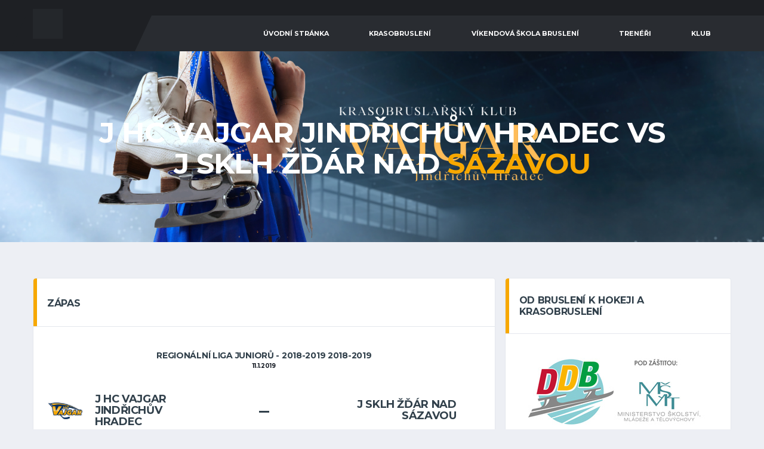

--- FILE ---
content_type: text/html; charset=UTF-8
request_url: https://www.hcvajgar.cz/event/j-hc-vajgar-jindrichuv-hradec-vs-j-sklh-zdar-nad-sazavou/
body_size: 8698
content:
<!DOCTYPE html>
<html lang="cs-CZ">
<head>
<meta charset="UTF-8">
<meta http-equiv="X-UA-Compatible" content="IE=edge">
<meta name="viewport" content="width=device-width, initial-scale=1, shrink-to-fit=no">
<link rel="profile" href="http://gmpg.org/xfn/11">

<meta property="og:site_name" content="HC Vajgar"/>
		<meta property="og:title" content="J HC Vajgar Jindřichův Hradec vs J SKLH Žďár nad Sázavou"/>
		<meta property="og:image" content="http://hcvajgar.cz/wp-content/uploads/2017/07/HC-Vajgar_logo-onDark_náhled_HŽ.jpg"/>
		<meta property="og:url" content="http://www.hcvajgar.cz/event/j-hc-vajgar-jindrichuv-hradec-vs-j-sklh-zdar-nad-sazavou/"/>
		<title>J HC Vajgar Jindřichův Hradec vs J SKLH Žďár nad Sázavou | HC Vajgar</title>

<!-- Start The SEO Framework od Sybre Waaijer -->
<meta name="robots" content="noydir" />
<meta name="description" content="J HC Vajgar Jindřichův Hradec vs J SKLH Žďár nad Sázavou u HC Vajgar" />
<meta property="og:image" content="https://www.hcvajgar.cz/wp-content/uploads/2017/08/HC-Vajgar_FACEBOOK.jpg" />
<meta property="og:locale" content="cs_CZ" />
<meta property="og:type" content="article" />
<meta property="og:title" content="J HC Vajgar Jindřichův Hradec vs J SKLH Žďár nad Sázavou | HC Vajgar" />
<meta property="og:url" content="https://www.hcvajgar.cz/event/j-hc-vajgar-jindrichuv-hradec-vs-j-sklh-zdar-nad-sazavou/" />
<meta property="og:site_name" content="HC Vajgar" />
<meta property="article:publisher" content="https://www.facebook.com/HCVajgar" />
<meta property="article:author" content="https://www.facebook.com/HCVajgar" />
<meta property="fb:app_id" content="133816843824475" />
<meta property="article:published_time" content="2019-01-11T15:00+01:00" />
<meta property="article:modified_time" content="2019-01-29T10:42+01:00" />
<meta property="og:updated_time" content="2019-01-29T10:42+01:00" />
<link rel="canonical" href="https://www.hcvajgar.cz/event/j-hc-vajgar-jindrichuv-hradec-vs-j-sklh-zdar-nad-sazavou/" />
<script type="application/ld+json">{"@context":"http://schema.org","@type":"BreadcrumbList","itemListElement":[{"@type":"ListItem","position":1,"item":{"@id":"https://www.hcvajgar.cz/","name":"HC Vajgar"}},{"@type":"ListItem","position":2,"item":{"@id":"https://www.hcvajgar.cz/league/regionalni-liga-junioru-2018-2019/","name":"Region\u00e1ln\u00ed liga junior\u016f &#8211; 2018-2019"}},{"@type":"ListItem","position":3,"item":{"name":"J HC Vajgar Jind\u0159ich\u016fv Hradec vs J SKLH \u017d\u010f\u00e1r nad S\u00e1zavou"}}]}</script>
<!-- End The SEO Framework od Sybre Waaijer | 0.00794s -->

<link rel='dns-prefetch' href='//fonts.googleapis.com' />
<link rel='dns-prefetch' href='//s.w.org' />
<link rel="alternate" type="application/rss+xml" title="HC Vajgar &raquo; RSS zdroj" href="https://www.hcvajgar.cz/feed/" />
<link rel="alternate" type="application/rss+xml" title="HC Vajgar &raquo; RSS komentářů" href="https://www.hcvajgar.cz/comments/feed/" />
		<script type="text/javascript">
			window._wpemojiSettings = {"baseUrl":"https:\/\/s.w.org\/images\/core\/emoji\/11\/72x72\/","ext":".png","svgUrl":"https:\/\/s.w.org\/images\/core\/emoji\/11\/svg\/","svgExt":".svg","source":{"concatemoji":"https:\/\/www.hcvajgar.cz\/wp-includes\/js\/wp-emoji-release.min.js?ver=4.9.26"}};
			!function(e,a,t){var n,r,o,i=a.createElement("canvas"),p=i.getContext&&i.getContext("2d");function s(e,t){var a=String.fromCharCode;p.clearRect(0,0,i.width,i.height),p.fillText(a.apply(this,e),0,0);e=i.toDataURL();return p.clearRect(0,0,i.width,i.height),p.fillText(a.apply(this,t),0,0),e===i.toDataURL()}function c(e){var t=a.createElement("script");t.src=e,t.defer=t.type="text/javascript",a.getElementsByTagName("head")[0].appendChild(t)}for(o=Array("flag","emoji"),t.supports={everything:!0,everythingExceptFlag:!0},r=0;r<o.length;r++)t.supports[o[r]]=function(e){if(!p||!p.fillText)return!1;switch(p.textBaseline="top",p.font="600 32px Arial",e){case"flag":return s([55356,56826,55356,56819],[55356,56826,8203,55356,56819])?!1:!s([55356,57332,56128,56423,56128,56418,56128,56421,56128,56430,56128,56423,56128,56447],[55356,57332,8203,56128,56423,8203,56128,56418,8203,56128,56421,8203,56128,56430,8203,56128,56423,8203,56128,56447]);case"emoji":return!s([55358,56760,9792,65039],[55358,56760,8203,9792,65039])}return!1}(o[r]),t.supports.everything=t.supports.everything&&t.supports[o[r]],"flag"!==o[r]&&(t.supports.everythingExceptFlag=t.supports.everythingExceptFlag&&t.supports[o[r]]);t.supports.everythingExceptFlag=t.supports.everythingExceptFlag&&!t.supports.flag,t.DOMReady=!1,t.readyCallback=function(){t.DOMReady=!0},t.supports.everything||(n=function(){t.readyCallback()},a.addEventListener?(a.addEventListener("DOMContentLoaded",n,!1),e.addEventListener("load",n,!1)):(e.attachEvent("onload",n),a.attachEvent("onreadystatechange",function(){"complete"===a.readyState&&t.readyCallback()})),(n=t.source||{}).concatemoji?c(n.concatemoji):n.wpemoji&&n.twemoji&&(c(n.twemoji),c(n.wpemoji)))}(window,document,window._wpemojiSettings);
		</script>
		<style type="text/css">
img.wp-smiley,
img.emoji {
	display: inline !important;
	border: none !important;
	box-shadow: none !important;
	height: 1em !important;
	width: 1em !important;
	margin: 0 .07em !important;
	vertical-align: -0.1em !important;
	background: none !important;
	padding: 0 !important;
}
</style>
<link rel='stylesheet' id='contact-form-7-css'  href='https://www.hcvajgar.cz/wp-content/plugins/contact-form-7/includes/css/styles.css?ver=5.0' type='text/css' media='all' />
<link rel='stylesheet' id='responsive-lightbox-prettyphoto-css'  href='https://www.hcvajgar.cz/wp-content/plugins/responsive-lightbox/assets/prettyphoto/css/prettyPhoto.css?ver=1.7.2' type='text/css' media='all' />
<link rel='stylesheet' id='dashicons-css'  href='https://www.hcvajgar.cz/wp-includes/css/dashicons.min.css?ver=4.9.26' type='text/css' media='all' />
<link rel='stylesheet' id='sportspress-general-css'  href='//www.hcvajgar.cz/wp-content/plugins/sportspress/assets/css/sportspress.css?ver=2.5.10' type='text/css' media='all' />
<link rel='stylesheet' id='sportspress-icons-css'  href='//www.hcvajgar.cz/wp-content/plugins/sportspress/assets/css/icons.css?ver=2.5.2' type='text/css' media='all' />
<link rel='stylesheet' id='bootstrap-css'  href='https://www.hcvajgar.cz/wp-content/themes/alchemists/assets/vendor/bootstrap/css/bootstrap.min.css?ver=3.3.7' type='text/css' media='all' />
<link rel='stylesheet' id='fontawesome-css'  href='https://www.hcvajgar.cz/wp-content/themes/alchemists/assets/fonts/font-awesome/css/font-awesome.min.css?ver=4.7.0' type='text/css' media='all' />
<link rel='stylesheet' id='simpleicons-css'  href='https://www.hcvajgar.cz/wp-content/themes/alchemists/assets/fonts/simple-line-icons/css/simple-line-icons.css?ver=2.4.0' type='text/css' media='all' />
<link rel='stylesheet' id='magnificpopup-css'  href='https://www.hcvajgar.cz/wp-content/themes/alchemists/assets/vendor/magnific-popup/dist/magnific-popup.css?ver=1.1.0' type='text/css' media='all' />
<link rel='stylesheet' id='slick-css'  href='https://www.hcvajgar.cz/wp-content/themes/alchemists/assets/vendor/slick/slick.css?ver=1.6.0' type='text/css' media='all' />
<link rel='stylesheet' id='alchemists-style-css'  href='https://www.hcvajgar.cz/wp-content/themes/alchemists/assets/css/style-basketball.css?ver=2.2.1' type='text/css' media='all' />
<link rel='stylesheet' id='alchemists-info-css'  href='https://www.hcvajgar.cz/wp-content/themes/alchemists/style.css?ver=4.9.26' type='text/css' media='all' />
<link rel='stylesheet' id='woocommerce-css'  href='https://www.hcvajgar.cz/wp-content/themes/alchemists/assets/css/woocommerce-basketball.css?ver=4.9.26' type='text/css' media='all' />
<link rel='stylesheet' id='alchemists-sportspress-css'  href='https://www.hcvajgar.cz/wp-content/themes/alchemists/assets/css/sportspress-basketball.css?ver=2.2.1' type='text/css' media='all' />
<link rel='stylesheet' id='alchemists-fonts-css'  href='https://fonts.googleapis.com/css?family=Montserrat:400,700%7CSource+Sans+Pro:400,700&#038;subset=latin,latin-ext' type='text/css' media='all' />
<link rel='stylesheet' id='df-compiled-css'  href='https://www.hcvajgar.cz/wp-content/uploads/wp-scss-cache/df-compiled.css?ver=1628163006' type='text/css' media='all' />
<link rel='stylesheet' id='df-compiled-woocommerce-css'  href='https://www.hcvajgar.cz/wp-content/uploads/wp-scss-cache/df-compiled-woocommerce.css?ver=1628162993' type='text/css' media='all' />
<link rel='stylesheet' id='df-compiled-sportspress-css'  href='https://www.hcvajgar.cz/wp-content/uploads/wp-scss-cache/df-compiled-sportspress.css?ver=1628162993' type='text/css' media='all' />
<link rel='stylesheet' id='select2-css'  href='https://www.hcvajgar.cz/wp-content/themes/alchemists/assets/css/select2.css?ver=1.0' type='text/css' media='all' />
<link rel='stylesheet' id='redux-google-fonts-alchemists_data-css'  href='https://fonts.googleapis.com/css?family=Montserrat&#038;ver=1723154501' type='text/css' media='all' />
<style type="text/css"></style><script type='text/javascript' src='https://www.hcvajgar.cz/wp-includes/js/jquery/jquery.js?ver=1.12.4'></script>
<script type='text/javascript' src='https://www.hcvajgar.cz/wp-includes/js/jquery/jquery-migrate.min.js?ver=1.4.1'></script>
<script type='text/javascript'>
/* <![CDATA[ */
var simpleLikes = {"ajaxurl":"https:\/\/www.hcvajgar.cz\/wp-admin\/admin-ajax.php","like":"Like","unlike":"Unlike"};
/* ]]> */
</script>
<script type='text/javascript' src='https://www.hcvajgar.cz/wp-content/plugins/alc-advanced-posts/post-like-system/js/simple-likes-public.js?ver=0.5'></script>
<script type='text/javascript' src='https://www.hcvajgar.cz/wp-content/plugins/responsive-lightbox/assets/prettyphoto/js/jquery.prettyPhoto.js?ver=1.7.2'></script>
<script type='text/javascript'>
/* <![CDATA[ */
var rlArgs = {"script":"prettyphoto","selector":"lightbox","customEvents":"","activeGalleries":"1","animationSpeed":"normal","slideshow":"0","slideshowDelay":"5000","slideshowAutoplay":"0","opacity":"0.75","showTitle":"1","allowResize":"1","allowExpand":"1","width":"1080","height":"720","separator":"\/","theme":"pp_default","horizontalPadding":"20","hideFlash":"0","wmode":"opaque","videoAutoplay":"0","modal":"0","deeplinking":"0","overlayGallery":"1","keyboardShortcuts":"1","social":"0","woocommerce_gallery":"0"};
/* ]]> */
</script>
<script type='text/javascript' src='https://www.hcvajgar.cz/wp-content/plugins/responsive-lightbox/js/front.js?ver=1.7.2'></script>
<script type='text/javascript'>
/* <![CDATA[ */
var wc_add_to_cart_params = {"ajax_url":"\/wp-admin\/admin-ajax.php","wc_ajax_url":"\/?wc-ajax=%%endpoint%%","i18n_view_cart":"Zobrazit ko\u0161\u00edk","cart_url":"https:\/\/www.hcvajgar.cz","is_cart":"","cart_redirect_after_add":"no"};
/* ]]> */
</script>
<script type='text/javascript' src='https://www.hcvajgar.cz/wp-content/plugins/woocommerce/assets/js/frontend/add-to-cart.min.js?ver=3.3.6'></script>
<script type='text/javascript' src='https://www.hcvajgar.cz/wp-content/plugins/js_composer/assets/js/vendors/woocommerce-add-to-cart.js?ver=5.4.5'></script>
<link rel='https://api.w.org/' href='https://www.hcvajgar.cz/wp-json/' />
<link rel="EditURI" type="application/rsd+xml" title="RSD" href="https://www.hcvajgar.cz/xmlrpc.php?rsd" />
<link rel="wlwmanifest" type="application/wlwmanifest+xml" href="https://www.hcvajgar.cz/wp-includes/wlwmanifest.xml" /> 
<link rel="alternate" type="application/json+oembed" href="https://www.hcvajgar.cz/wp-json/oembed/1.0/embed?url=https%3A%2F%2Fwww.hcvajgar.cz%2Fevent%2Fj-hc-vajgar-jindrichuv-hradec-vs-j-sklh-zdar-nad-sazavou%2F" />
<link rel="alternate" type="text/xml+oembed" href="https://www.hcvajgar.cz/wp-json/oembed/1.0/embed?url=https%3A%2F%2Fwww.hcvajgar.cz%2Fevent%2Fj-hc-vajgar-jindrichuv-hradec-vs-j-sklh-zdar-nad-sazavou%2F&#038;format=xml" />
<!-- Dynamic CSS--><style type="text/css">
.header-logo__img {max-width:50px; width:50px;}@media (max-width: 991px) {.header-mobile__logo-img {max-width:50px; width:50px;}}.header-logo { -webkit-transform: translate(0, 0); transform: translate(0, 0);}@media (max-width: 991px) {.header-mobile__logo {margin-left: 0; margin-top: 5px;}}.page-heading { padding-top:50px; padding-bottom:50px}@media (min-width: 768px) {.page-heading { padding-top:50px; padding-bottom:50px}}@media (min-width: 992px) {.page-heading { padding-top:110px; padding-bottom:106px}}</style>
<link rel="shortcut icon" href="https://www.hcvajgar.cz/wp-content/themes/alchemists/assets/images/favicons/favicon.ico" type="image/x-icon" />
<link rel="apple-touch-icon" sizes="120x120" href="https://www.hcvajgar.cz/wp-content/themes/alchemists/assets/images/favicons/favicon-120.png">
<link rel="apple-touch-icon" sizes="152x152" href="https://www.hcvajgar.cz/wp-content/themes/alchemists/assets/images/favicons/favicon-152.png">
<link rel="canonical" href="https://www.hcvajgar.cz/event/j-hc-vajgar-jindrichuv-hradec-vs-j-sklh-zdar-nad-sazavou/" />	<noscript><style>.woocommerce-product-gallery{ opacity: 1 !important; }</style></noscript>
	
<style type="text/css" id="breadcrumb-trail-css">.breadcrumbs .trail-browse,.breadcrumbs .trail-items,.breadcrumbs .trail-items li {display: inline-block;margin:0;padding: 0;border:none;background:transparent;text-indent: 0;}.breadcrumbs .trail-browse {font-size: inherit;font-style:inherit;font-weight: inherit;color: inherit;}.breadcrumbs .trail-items {list-style: none;}.trail-items li::after {content: "\002F";padding: 0 0.5em;}.trail-items li:last-of-type::after {display: none;}</style>
<meta name="generator" content="Powered by WPBakery Page Builder - drag and drop page builder for WordPress."/>
<!--[if lte IE 9]><link rel="stylesheet" type="text/css" href="https://www.hcvajgar.cz/wp-content/plugins/js_composer/assets/css/vc_lte_ie9.min.css" media="screen"><![endif]--><style type="text/css" title="dynamic-css" class="options-output">.page-heading{background-color:#0a3654;background-repeat:inherit;background-size:cover;background-position:center center;background-image:url('http://www.hcvajgar.cz/wp-content/uploads/2021/08/titulní-foto-vajgar-3.png');}.hero-unit{background-color:#27313b;}h5{font-size:16px;}h6{font-size:16px;}</style><noscript><style type="text/css"> .wpb_animate_when_almost_visible { opacity: 1; }</style></noscript></head>

<body class="sp_event-template-default single single-sp_event postid-1959 sportspress sportspress-page sp-has-results sp-performance-sections--1 template-basketball wpb-js-composer js-comp-ver-5.4.5 vc_responsive">

				<div id="js-preloader-overlay" class="preloader-overlay">
				<div id="js-preloader" class="preloader"></div>
			</div>
		
	<div class="site-wrapper clearfix">
		<div class="site-overlay"></div>

	  <!-- Header
	  ================================================== -->

	  <!-- Header Mobile -->
		
<div class="header-mobile clearfix" id="header-mobile">
  <div class="header-mobile__logo">

          <a href="https://www.hcvajgar.cz/" rel="home">
        <img src="http://www.hcvajgar.cz/wp-content/uploads/2021/08/Světle-Modrý-Kruh-Podnikové-Logo-4.png"  class="header-mobile__logo-img" alt="HC Vajgar">
      </a>
    
  </div>
  <div class="header-mobile__inner">
    <a id="header-mobile__toggle" class="burger-menu-icon"><span class="burger-menu-icon__line"></span></a>
    <span class="header-mobile__search-icon" id="header-mobile__search-icon"></span>
  </div>
</div>
		<!-- Header Mobile / End -->

	  <!-- Header Desktop -->
	  <header class="header">

	    <!-- Header Top Bar -->
			
	    <!-- Header Top Bar / End -->

	    <!-- Header Secondary -->
			
<div class="header__secondary">
  <div class="container">

    
    <ul class="info-block info-block--header">

      
      
      
    </ul>
  </div>
</div>
	    <!-- Header Secondary / End -->

	    <!-- Header Primary -->
			
<div class="header__primary">
  <div class="container">
    <div class="header__primary-inner">

      <!-- Header Logo -->
      <div class="header-logo">
                  <a href="https://www.hcvajgar.cz/" rel="home">
            <img src="http://www.hcvajgar.cz/wp-content/uploads/2021/08/Světle-Modrý-Kruh-Podnikové-Logo-4.png"  class="header-logo__img" alt="HC Vajgar">
          </a>
              </div>
      <!-- Header Logo / End -->

      <!-- Main Navigation -->
      <nav class="main-nav clearfix">
        <ul id="menu-primary-menu" class="main-nav__list"><li id="menu-item-4115" class="menu-item menu-item-type-custom menu-item-object-custom menu-item-home no-mega-menu"><a class="menu-item-link"  href="http://www.hcvajgar.cz/">Úvodní stránka</a></li>
<li id="menu-item-536" class="menu-item menu-item-type-post_type menu-item-object-page has-mega-menu"><a class="menu-item-link"  href="https://www.hcvajgar.cz/krasobrusleni/">Krasobruslení</a></li>
<li id="menu-item-4076" class="menu-item menu-item-type-post_type menu-item-object-page no-mega-menu"><a class="menu-item-link"  href="https://www.hcvajgar.cz/vikendova-skola-brusleni/">Víkendová škola bruslení</a></li>
<li id="menu-item-474" class="menu-item menu-item-type-post_type menu-item-object-page has-mega-menu"><a class="menu-item-link"  href="https://www.hcvajgar.cz/profesionalni-treneri/">Trenéři</a></li>
<li id="menu-item-2040" class="menu-item menu-item-type-post_type menu-item-object-page no-mega-menu"><a class="menu-item-link"  href="https://www.hcvajgar.cz/klub/">KLUB</a></li>
</ul>
        

        
      </nav>
      <!-- Main Navigation / End -->
    </div>
  </div>
</div>
	    <!-- Header Primary / End -->

	  </header>
	  <!-- Header / End -->

		
<!-- Page Heading
================================================== -->
<div class="page-heading page-heading--no-bg">
	<div class="container">
		<div class="row">
			<div class="col-md-10 col-md-offset-1">
				<h1 class="page-heading__title">J HC Vajgar Jindřichův Hradec vs J SKLH Žďár nad Sázavou</h1>
							</div>
		</div>
	</div>
</div>

<div class="site-content" id="content">
	<div class="container">
		<div class="row">

			<div id="primary" class="content-area col-md-8">

				<div class="sp-section-content sp-section-content-logos">
<div class="card">
	<div class="card__header">
		<h4>Zápas</h4>
	</div>
	<div class="card__content">

		<!-- Game Result -->
    <div class="game-result">

			
			<section class="game-result__section">
				<header class="game-result__header">

					            <h3 class="game-result__title">
              Regionální liga juniorů - 2018-2019
                              2018-2019              
            </h3>
          
					<time class="game-result__date" datetime="2019-01-11 15:00:59">
						11.1.2019					</time>
				</header>

				<!-- Team Logos + Game Result -->
        <div class="game-result__content">
					<div class="game-result__team game-result__team--odd"><figure class="game-result__team-logo"><img width="100" height="50" src="https://www.hcvajgar.cz/wp-content/uploads/2017/08/HC-Vajgar_logo-onDark180-100x50.png" class="attachment-alchemists_team-logo-fit size-alchemists_team-logo-fit wp-post-image" alt="" srcset="https://www.hcvajgar.cz/wp-content/uploads/2017/08/HC-Vajgar_logo-onDark180-100x50.png 100w, https://www.hcvajgar.cz/wp-content/uploads/2017/08/HC-Vajgar_logo-onDark180-128x64.png 128w, https://www.hcvajgar.cz/wp-content/uploads/2017/08/HC-Vajgar_logo-onDark180-32x16.png 32w, https://www.hcvajgar.cz/wp-content/uploads/2017/08/HC-Vajgar_logo-onDark180-70x35.png 70w, https://www.hcvajgar.cz/wp-content/uploads/2017/08/HC-Vajgar_logo-onDark180.png 180w" sizes="(max-width: 100px) 100vw, 100px" /></figure><div class="game-result__team-info"><h5 class="game-result__team-name">J HC Vajgar Jindřichův Hradec</h5><div class="game-result__team-desc"></div></div></div><div class="game-result__team game-result__team--even"><figure class="game-result__team-logo"></figure><div class="game-result__team-info"><h5 class="game-result__team-name">J SKLH Žďár nad Sázavou</h5><div class="game-result__team-desc"></div></div></div>
					<!-- Game Score -->
          <div class="game-result__score-wrap">
            <div class="game-result__score">

							
							<span class="game-result__score-dash">&ndash;</span>

						
            </div>

            <div class="game-result__score-label">
            	Zápas            </div>

          </div>
          <!-- Game Score / End -->

				</div>
				<!-- Team Logos + Game Result / End -->
			</section>

		</div>
		<!-- Game Result / End -->
	</div>
</div>

</div><div class="sp-section-content sp-section-content-excerpt"></div><div class="sp-section-content sp-section-content-content"></div><div class="sp-section-content sp-section-content-video"></div><div class="sp-section-content sp-section-content-details"><div class="card card--has-table sp-template sp-template-event-details">
	<header class="card__header">
		<h4 class="sp-table-caption">Podrobnosti</h4>
	</header>
	<div class="sp-table-wrapper">
		<div class="table-responsive">
			<table class="table sp-event-details sp-data-table sp-scrollable-table">
				<thead>
					<tr>
													<th>Datum</th>
													<th>Čas</th>
													<th>League</th>
													<th>Sezóna</th>
											</tr>
				</thead>
				<tbody>
					<tr class="odd">
													<td>11.1.2019</td>
													<td>15:00</td>
													<td>Regionální liga juniorů - 2018-2019</td>
													<td>2018-2019</td>
											</tr>
				</tbody>
			</table>
		</div>
	</div>
</div>
</div><div class="sp-section-content sp-section-content-venue"></div><div class="sp-section-content sp-section-content-results"><div class="card card--has-table sp-template sp-template-event-results">
	<header class="card__header"><h4 class="sp-table-caption">Výsledky</h4></header><div class="card__content"><div class="sp-table-wrapper"><div class="table-responsive"><table class="table sp-event-results sp-data-table sp-scrollable-table"><thead><tr><th class="data-name">Tým</th><th class="data-goals">T</th></tr></thead><tbody><tr class="odd"><td class="data-name">J HC Vajgar Jindřichův Hradec</td><td class="data-goals">2</td></tr><tr class="even"><td class="data-name">J SKLH Žďár nad Sázavou</td><td class="data-goals">5</td></tr></tbody></table></div></div></div></div>
</div><div class="sp-section-content sp-section-content-performance">		<div class="sp-event-performance-tables sp-event-performance-teams">
			<div class="card card--has-table sp-template sp-template-event-performance sp-template-event-performance-values">
			<header class="card__header">
			<h4 class="sp-table-caption">J HC Vajgar Jindřichův Hradec</h4>
		</header>
		<div class="card__content">
		<div class="sp-table-wrapper">
			<div class="table-responsive">
				<table class="table sp-event-performance sp-data-table sp-scrollable-table sp-sortable-table">
					<thead>
						<tr>
																																<th class="data-position">Post</th>
																	<th class="data-g">G</th>
																	<th class="data-a">A</th>
																	<th class="data-h">H</th>
																	<th class="data-s">SOG</th>
																	<th class="data-pim">PIM</th>
																	<th class="data-sa">SA</th>
																	<th class="data-ga">GA</th>
																	<th class="data-sv">SV</th>
																					</tr>
					</thead>
																<tbody>
															<tr class="sp-total-row odd">
									<td class="data-position">&nbsp;</td><td class="data-g">0</td><td class="data-a">0</td><td class="data-h">0</td><td class="data-s">0</td><td class="data-pim">0</td><td class="data-sa">0</td><td class="data-ga">0</td><td class="data-sv">0</td>								</tr>
													</tbody>
									</table>
			</div>
		</div>
	</div>

	</div>
<div class="card card--has-table sp-template sp-template-event-performance sp-template-event-performance-values">
			<header class="card__header">
			<h4 class="sp-table-caption">J SKLH Žďár nad Sázavou</h4>
		</header>
		<div class="card__content">
		<div class="sp-table-wrapper">
			<div class="table-responsive">
				<table class="table sp-event-performance sp-data-table sp-scrollable-table sp-sortable-table">
					<thead>
						<tr>
																																<th class="data-position">Post</th>
																	<th class="data-g">G</th>
																	<th class="data-a">A</th>
																	<th class="data-h">H</th>
																	<th class="data-s">SOG</th>
																	<th class="data-pim">PIM</th>
																	<th class="data-sa">SA</th>
																	<th class="data-ga">GA</th>
																	<th class="data-sv">SV</th>
																					</tr>
					</thead>
																<tbody>
															<tr class="sp-total-row odd">
									<td class="data-position">&nbsp;</td><td class="data-g">0</td><td class="data-a">0</td><td class="data-h">0</td><td class="data-s">0</td><td class="data-pim">0</td><td class="data-sa">0</td><td class="data-ga">0</td><td class="data-sv">0</td>								</tr>
													</tbody>
									</table>
			</div>
		</div>
	</div>

	</div>		</div><!-- .sp-event-performance-tables -->
		</div>
			</div><!-- #primary -->


			<aside id="secondary" class="sidebar widget-area col-md-4">
				
<div id="media_image-2" class="widget widget--sidebar card widget_media_image"><div class="widget__content card__content"></div><div class="widget__title card__header"><h4>Od bruslení k hokeji a krasobruslení</h4></div><div class="widget__content card__content"><a href="http://detidobrusli.cz/" target="_blank"><img width="300" height="146" src="https://www.hcvajgar.cz/wp-content/uploads/2017/08/DDB_MSMT-300x146.jpg" class="image wp-image-503  attachment-medium size-medium" alt="" style="max-width: 100%; height: auto;" srcset="https://www.hcvajgar.cz/wp-content/uploads/2017/08/DDB_MSMT.jpg 300w, https://www.hcvajgar.cz/wp-content/uploads/2017/08/DDB_MSMT-128x62.jpg 128w, https://www.hcvajgar.cz/wp-content/uploads/2017/08/DDB_MSMT-32x16.jpg 32w, https://www.hcvajgar.cz/wp-content/uploads/2017/08/DDB_MSMT-70x34.jpg 70w, https://www.hcvajgar.cz/wp-content/uploads/2017/08/DDB_MSMT-100x49.jpg 100w" sizes="(max-width: 300px) 100vw, 300px" /></a></div></div><div id="media_image-15" class="widget widget--sidebar card widget_media_image"><div class="widget__content card__content"><a href="https://tomasverneracademy.com"><img width="1419" height="537" src="https://www.hcvajgar.cz/wp-content/uploads/2021/08/Tomas-Verner-Academy.png" class="image wp-image-4085  attachment-full size-full" alt="" style="max-width: 100%; height: auto;" srcset="https://www.hcvajgar.cz/wp-content/uploads/2021/08/Tomas-Verner-Academy.png 1419w, https://www.hcvajgar.cz/wp-content/uploads/2021/08/Tomas-Verner-Academy-300x114.png 300w, https://www.hcvajgar.cz/wp-content/uploads/2021/08/Tomas-Verner-Academy-768x291.png 768w, https://www.hcvajgar.cz/wp-content/uploads/2021/08/Tomas-Verner-Academy-1024x388.png 1024w, https://www.hcvajgar.cz/wp-content/uploads/2021/08/Tomas-Verner-Academy-128x48.png 128w, https://www.hcvajgar.cz/wp-content/uploads/2021/08/Tomas-Verner-Academy-32x12.png 32w, https://www.hcvajgar.cz/wp-content/uploads/2021/08/Tomas-Verner-Academy-356x135.png 356w, https://www.hcvajgar.cz/wp-content/uploads/2021/08/Tomas-Verner-Academy-470x178.png 470w, https://www.hcvajgar.cz/wp-content/uploads/2021/08/Tomas-Verner-Academy-70x26.png 70w, https://www.hcvajgar.cz/wp-content/uploads/2021/08/Tomas-Verner-Academy-100x38.png 100w, https://www.hcvajgar.cz/wp-content/uploads/2021/08/Tomas-Verner-Academy-600x227.png 600w" sizes="(max-width: 1419px) 100vw, 1419px" /></a></div></div><div id="media_image-16" class="widget widget--sidebar card widget_media_image"><div class="widget__content card__content"><a href="https://peterpucheracademy.com"><img width="1421" height="552" src="https://www.hcvajgar.cz/wp-content/uploads/2021/08/Peter-Pucher-Academy.png" class="image wp-image-4086  attachment-full size-full" alt="" style="max-width: 100%; height: auto;" srcset="https://www.hcvajgar.cz/wp-content/uploads/2021/08/Peter-Pucher-Academy.png 1421w, https://www.hcvajgar.cz/wp-content/uploads/2021/08/Peter-Pucher-Academy-300x117.png 300w, https://www.hcvajgar.cz/wp-content/uploads/2021/08/Peter-Pucher-Academy-768x298.png 768w, https://www.hcvajgar.cz/wp-content/uploads/2021/08/Peter-Pucher-Academy-1024x398.png 1024w, https://www.hcvajgar.cz/wp-content/uploads/2021/08/Peter-Pucher-Academy-128x50.png 128w, https://www.hcvajgar.cz/wp-content/uploads/2021/08/Peter-Pucher-Academy-32x12.png 32w, https://www.hcvajgar.cz/wp-content/uploads/2021/08/Peter-Pucher-Academy-356x138.png 356w, https://www.hcvajgar.cz/wp-content/uploads/2021/08/Peter-Pucher-Academy-470x183.png 470w, https://www.hcvajgar.cz/wp-content/uploads/2021/08/Peter-Pucher-Academy-70x27.png 70w, https://www.hcvajgar.cz/wp-content/uploads/2021/08/Peter-Pucher-Academy-100x39.png 100w, https://www.hcvajgar.cz/wp-content/uploads/2021/08/Peter-Pucher-Academy-600x233.png 600w" sizes="(max-width: 1421px) 100vw, 1421px" /></a></div></div><div id="media_image-17" class="widget widget--sidebar card widget_media_image"><div class="widget__content card__content"></div><div class="widget__title card__header"><h4>Certifikované broušení bruslí</h4></div><div class="widget__content card__content"><a href="https://detidobrusli.cz/brusirna/"><img width="1414" height="515" src="https://www.hcvajgar.cz/wp-content/uploads/2021/08/brusirna-ddb.png" class="image wp-image-4087  attachment-full size-full" alt="" style="max-width: 100%; height: auto;" srcset="https://www.hcvajgar.cz/wp-content/uploads/2021/08/brusirna-ddb.png 1414w, https://www.hcvajgar.cz/wp-content/uploads/2021/08/brusirna-ddb-300x109.png 300w, https://www.hcvajgar.cz/wp-content/uploads/2021/08/brusirna-ddb-768x280.png 768w, https://www.hcvajgar.cz/wp-content/uploads/2021/08/brusirna-ddb-1024x373.png 1024w, https://www.hcvajgar.cz/wp-content/uploads/2021/08/brusirna-ddb-128x47.png 128w, https://www.hcvajgar.cz/wp-content/uploads/2021/08/brusirna-ddb-32x12.png 32w, https://www.hcvajgar.cz/wp-content/uploads/2021/08/brusirna-ddb-356x130.png 356w, https://www.hcvajgar.cz/wp-content/uploads/2021/08/brusirna-ddb-470x171.png 470w, https://www.hcvajgar.cz/wp-content/uploads/2021/08/brusirna-ddb-70x25.png 70w, https://www.hcvajgar.cz/wp-content/uploads/2021/08/brusirna-ddb-100x36.png 100w, https://www.hcvajgar.cz/wp-content/uploads/2021/08/brusirna-ddb-600x219.png 600w" sizes="(max-width: 1414px) 100vw, 1414px" /></a></div></div>			</aside><!-- #secondary -->

		</div>
	</div>
</div>

	<!-- Footer
	================================================== -->
	<footer id="footer" class="footer">

		
	  <!-- Footer Secondary -->
    
      
        <div class="footer-secondary footer-secondary--has-decor">
          <div class="container">
            <div class="footer-secondary__inner">
              <div class="row">
                <div class="col-md-10 col-md-offset-1">
                                  </div>
              </div>
            </div>
          </div>
        </div>

      	  <!-- Footer Secondary / End -->
		
	</footer>
	<!-- Footer / End -->

</div><!-- .site-wrapper -->

	<script type="text/javascript">
		(function($){
			$(document).on('ready', function() {
				// Highlight the last word in Page Heading
				$(".page-heading__title").html(function(){
					var text= $(this).text().trim().split(" ");
					var last = text.pop();
					return text.join(" ") + (text.length > 0 ? " <span class='highlight'>" + last + "</span>" : last);
				});
			});
		})(jQuery);
	</script>
	<script type='text/javascript'>
/* <![CDATA[ */
var wpcf7 = {"apiSettings":{"root":"https:\/\/www.hcvajgar.cz\/wp-json\/contact-form-7\/v1","namespace":"contact-form-7\/v1"},"recaptcha":{"messages":{"empty":"Potvr\u010fte pros\u00edm, \u017ee nejste robot."}}};
/* ]]> */
</script>
<script type='text/javascript' src='https://www.hcvajgar.cz/wp-content/plugins/contact-form-7/includes/js/scripts.js?ver=5.0'></script>
<script type='text/javascript' src='https://www.hcvajgar.cz/wp-content/plugins/sportspress/assets/js/jquery.dataTables.min.js?ver=1.10.4'></script>
<script type='text/javascript' src='https://www.hcvajgar.cz/wp-content/plugins/sportspress/assets/js/jquery.countdown.min.js?ver=2.2.0'></script>
<script type='text/javascript'>
/* <![CDATA[ */
var localized_strings = {"days":"dny","hrs":"hodiny","mins":"minuty","secs":"sekundy","previous":"P\u0159edchoz\u00ed","next":"Pokra\u010dovat"};
/* ]]> */
</script>
<script type='text/javascript' src='https://www.hcvajgar.cz/wp-content/plugins/sportspress/assets/js/sportspress.js?ver=2.5.10'></script>
<script type='text/javascript' src='https://www.hcvajgar.cz/wp-content/plugins/woocommerce/assets/js/jquery-blockui/jquery.blockUI.min.js?ver=2.70'></script>
<script type='text/javascript' src='https://www.hcvajgar.cz/wp-content/plugins/woocommerce/assets/js/js-cookie/js.cookie.min.js?ver=2.1.4'></script>
<script type='text/javascript'>
/* <![CDATA[ */
var woocommerce_params = {"ajax_url":"\/wp-admin\/admin-ajax.php","wc_ajax_url":"\/?wc-ajax=%%endpoint%%"};
/* ]]> */
</script>
<script type='text/javascript' src='https://www.hcvajgar.cz/wp-content/plugins/woocommerce/assets/js/frontend/woocommerce.min.js?ver=3.3.6'></script>
<script type='text/javascript'>
/* <![CDATA[ */
var wc_cart_fragments_params = {"ajax_url":"\/wp-admin\/admin-ajax.php","wc_ajax_url":"\/?wc-ajax=%%endpoint%%","cart_hash_key":"wc_cart_hash_a54cd5c27afb5956e479685cb4d43980","fragment_name":"wc_fragments_a54cd5c27afb5956e479685cb4d43980"};
/* ]]> */
</script>
<script type='text/javascript' src='https://www.hcvajgar.cz/wp-content/plugins/woocommerce/assets/js/frontend/cart-fragments.min.js?ver=3.3.6'></script>
<script type='text/javascript' src='https://www.hcvajgar.cz/wp-content/themes/alchemists/assets/js/core-min.js?ver=1.0.0'></script>
<script type='text/javascript' src='https://www.hcvajgar.cz/wp-content/themes/alchemists/assets/js/init-min.js?ver=2.2.1'></script>
<script type='text/javascript' src='https://www.hcvajgar.cz/wp-content/themes/alchemists/js/skip-link-focus-fix.js?ver=20151215'></script>
<script type='text/javascript' src='https://www.hcvajgar.cz/wp-content/themes/alchemists/assets/vendor/social-counters/social-counters-api-min.js?ver=1.0.0'></script>
<script type='text/javascript' src='https://www.hcvajgar.cz/wp-includes/js/wp-embed.min.js?ver=4.9.26'></script>

</body>
</html>


--- FILE ---
content_type: text/css
request_url: https://www.hcvajgar.cz/wp-content/themes/alchemists/assets/css/woocommerce-basketball.css?ver=4.9.26
body_size: 24270
content:
@charset "UTF-8";
/**
 * woocommerce.scss
 * Governs the general look and feel of WooCommerce sections of stores using themes that do not
 * integrate with WooCommerce specifically.
 */
/**
 * Imports
 */
/**
 * Deprecated
 * Fallback for bourbon equivalent
 */
/**
 * Deprecated
 * Vendor prefix no longer required.
 */
/**
 * Deprecated
 * Vendor prefix no longer required.
 */
/**
 * Deprecated
 * Vendor prefix no longer required.
 */
/**
 * Deprecated
 * Vendor prefix no longer required.
 */
/**
 * Deprecated
 * Vendor prefix no longer required.
 */
/**
 * Deprecated
 * Vendor prefix no longer required.
 */
/**
 * Deprecated
 * Vendor prefix no longer required.
 */
/**
 * Deprecated
 * Vendor prefix no longer required.
 */
/**
 * Deprecated
 * Vendor prefix no longer required.
 */
/**
 * Deprecated
 * Vendor prefix no longer required.
 */
/**
 * Deprecated
 * Vendor prefix no longer required.
 */
/**
 * Deprecated
 * Use bourbon mixin instead `@include transform(scale(1.5));`
 */
/**
 * Deprecated
 * Use bourbon mixin instead `@include box-sizing(border-box);`
 */
/**
 * Objects
 */
/**
 * WooCommerce CSS Variables
 */
/**
 * _animation.scss
 * Custom WooCommerce Animations.
 */
@-webkit-keyframes spin {
  100% {
    -webkit-transform: rotate(360deg);
            transform: rotate(360deg); } }
@keyframes spin {
  100% {
    -webkit-transform: rotate(360deg);
            transform: rotate(360deg); } }

/**
 * _fonts.scss
 * Custom WooCommerce fonts.
 */
@font-face {
  font-family: 'star';
  src: url("../fonts/star.eot");
  src: url("../fonts/star.eot?#iefix") format("embedded-opentype"), url("../fonts/star.woff") format("woff"), url("../fonts/star.ttf") format("truetype"), url("../fonts/star.svg#star") format("svg");
  font-weight: normal;
  font-style: normal; }

@font-face {
  font-family: 'WooCommerce';
  src: url("../fonts/WooCommerce.eot");
  src: url("../fonts/WooCommerce.eot?#iefix") format("embedded-opentype"), url("../fonts/WooCommerce.woff") format("woff"), url("../fonts/WooCommerce.ttf") format("truetype"), url("../fonts/WooCommerce.svg#WooCommerce") format("svg");
  font-weight: normal;
  font-style: normal; }

/**
 * woocommerce-layout.scss
 * Applies layout to the default WooCommerce frontend design
 */
/**
 * Imports
 */
/**
 * Styling begins
 */
.woocommerce, .woocommerce-page {
  /**
	 * General layout styles
	 */
  /**
	 * Product page
	 */
  /**
	 * Product loops
	 */
  /**
	 * Cart page
	 */
  /**
	 * Forms
	 */ }
  .woocommerce .woocommerce-message .button,
  .woocommerce .woocommerce-error .button,
  .woocommerce .woocommerce-info .button, .woocommerce-page .woocommerce-message .button,
  .woocommerce-page .woocommerce-error .button,
  .woocommerce-page .woocommerce-info .button {
    float: right; }
  .woocommerce .col2-set, .woocommerce-page .col2-set {
    width: 100%; }
    .woocommerce .col2-set::after, .woocommerce-page .col2-set::after {
      clear: both;
      content: "";
      display: block; }
    .woocommerce .col2-set .col-1, .woocommerce-page .col2-set .col-1 {
      float: left;
      width: 48%; }
    .woocommerce .col2-set .col-2, .woocommerce-page .col2-set .col-2 {
      float: right;
      width: 48%; }
  .woocommerce img, .woocommerce-page img {
    height: auto;
    max-width: 100%; }
  .woocommerce div.product div.thumbnails::after,
  .woocommerce #content div.product div.thumbnails::after, .woocommerce-page div.product div.thumbnails::after,
  .woocommerce-page #content div.product div.thumbnails::after {
    clear: both;
    content: "";
    display: block; }
  .woocommerce div.product div.thumbnails a,
  .woocommerce #content div.product div.thumbnails a, .woocommerce-page div.product div.thumbnails a,
  .woocommerce-page #content div.product div.thumbnails a {
    float: left;
    width: 30.75%;
    margin-right: 3.8%;
    margin-bottom: 1em; }
  .woocommerce div.product div.thumbnails a.last,
  .woocommerce #content div.product div.thumbnails a.last, .woocommerce-page div.product div.thumbnails a.last,
  .woocommerce-page #content div.product div.thumbnails a.last {
    margin-right: 0; }
  .woocommerce div.product div.thumbnails a.first,
  .woocommerce #content div.product div.thumbnails a.first, .woocommerce-page div.product div.thumbnails a.first,
  .woocommerce-page #content div.product div.thumbnails a.first {
    clear: both; }
  .woocommerce div.product div.thumbnails.columns-1 a,
  .woocommerce #content div.product div.thumbnails.columns-1 a, .woocommerce-page div.product div.thumbnails.columns-1 a,
  .woocommerce-page #content div.product div.thumbnails.columns-1 a {
    width: 100%;
    margin-right: 0;
    float: none; }
  .woocommerce div.product div.thumbnails.columns-2 a,
  .woocommerce #content div.product div.thumbnails.columns-2 a, .woocommerce-page div.product div.thumbnails.columns-2 a,
  .woocommerce-page #content div.product div.thumbnails.columns-2 a {
    width: 48%; }
  .woocommerce div.product div.thumbnails.columns-4 a,
  .woocommerce #content div.product div.thumbnails.columns-4 a, .woocommerce-page div.product div.thumbnails.columns-4 a,
  .woocommerce-page #content div.product div.thumbnails.columns-4 a {
    width: 22.05%; }
  .woocommerce div.product div.thumbnails.columns-5 a,
  .woocommerce #content div.product div.thumbnails.columns-5 a, .woocommerce-page div.product div.thumbnails.columns-5 a,
  .woocommerce-page #content div.product div.thumbnails.columns-5 a {
    width: 16.9%; }
  .woocommerce div.product div.summary,
  .woocommerce #content div.product div.summary, .woocommerce-page div.product div.summary,
  .woocommerce-page #content div.product div.summary {
    float: right;
    width: 48%; }
  .woocommerce div.product #reviews .comment::after,
  .woocommerce #content div.product #reviews .comment::after, .woocommerce-page div.product #reviews .comment::after,
  .woocommerce-page #content div.product #reviews .comment::after {
    clear: both;
    content: "";
    display: block; }
  .woocommerce div.product #reviews .comment img,
  .woocommerce #content div.product #reviews .comment img, .woocommerce-page div.product #reviews .comment img,
  .woocommerce-page #content div.product #reviews .comment img {
    float: right;
    height: auto; }
  .woocommerce table.cart img,
  .woocommerce #content table.cart img, .woocommerce-page table.cart img,
  .woocommerce-page #content table.cart img {
    height: auto; }
  .woocommerce table.cart td.actions,
  .woocommerce #content table.cart td.actions, .woocommerce-page table.cart td.actions,
  .woocommerce-page #content table.cart td.actions {
    text-align: right; }
    .woocommerce table.cart td.actions .coupon,
    .woocommerce #content table.cart td.actions .coupon, .woocommerce-page table.cart td.actions .coupon,
    .woocommerce-page #content table.cart td.actions .coupon {
      float: left; }
      .woocommerce table.cart td.actions .coupon label,
      .woocommerce #content table.cart td.actions .coupon label, .woocommerce-page table.cart td.actions .coupon label,
      .woocommerce-page #content table.cart td.actions .coupon label {
        display: none; }
  .woocommerce form .form-row::after, .woocommerce-page form .form-row::after {
    clear: both;
    content: "";
    display: block; }
  .woocommerce form .form-row label, .woocommerce-page form .form-row label {
    display: block; }
    .woocommerce form .form-row label.checkbox, .woocommerce-page form .form-row label.checkbox {
      display: inline; }
  .woocommerce form .form-row select, .woocommerce-page form .form-row select {
    width: 100%; }
  .woocommerce form .form-row .input-text, .woocommerce-page form .form-row .input-text {
    -webkit-box-sizing: border-box;
            box-sizing: border-box;
    width: 100%; }
  .woocommerce form .form-row-first,
  .woocommerce form .form-row-last, .woocommerce-page form .form-row-first,
  .woocommerce-page form .form-row-last {
    width: 50%;
    overflow: visible; }
  .woocommerce form .form-row-first, .woocommerce-page form .form-row-first {
    float: left;
    padding-right: 8px;
    /*rtl:raw:
			float: right;
			*/ }
  .woocommerce form .form-row-last, .woocommerce-page form .form-row-last {
    float: right;
    padding-left: 8px; }
  .woocommerce form .form-row-wide, .woocommerce-page form .form-row-wide {
    clear: both; }
  .woocommerce #payment .form-row select, .woocommerce-page #payment .form-row select {
    width: auto; }
  .woocommerce #payment .wc-terms-and-conditions, .woocommerce #payment .terms, .woocommerce-page #payment .wc-terms-and-conditions, .woocommerce-page #payment .terms {
    text-align: left;
    padding: 0 1em 0 0;
    float: left; }
  .woocommerce #payment #place_order, .woocommerce-page #payment #place_order {
    float: right; }
  .woocommerce .woocommerce-billing-fields::after,
  .woocommerce .woocommerce-shipping-fields::after, .woocommerce-page .woocommerce-billing-fields::after,
  .woocommerce-page .woocommerce-shipping-fields::after {
    clear: both;
    content: "";
    display: block; }

.woocommerce-account .woocommerce-MyAccount-navigation {
  float: left;
  width: 30%; }

.woocommerce-account .woocommerce-MyAccount-content {
  float: right;
  width: 68%; }

/**
 * RTL styles.
 */
.rtl .woocommerce .col2-set .col-1, .rtl .woocommerce-page .col2-set .col-1 {
  float: right; }

.rtl .woocommerce .col2-set .col-2, .rtl .woocommerce-page .col2-set .col-2 {
  float: left; }

/**
 * woocommerce-smallscreen.scss
 * Optimises the default WooCommerce frontend layout when viewed on smaller screens.
 */
/**
 * Imports
 */
/**
 * Style begins
 */
@media only screen and (max-width: 768px) {
  .woocommerce,
  .woocommerce-page {
    /**
     * General layout
     */
    /**
     * Products
     */
    /**
     * Product Details
     */
    /**
     * Cart
     */
    /**
     * Checkout
     */
    /**
     * Account
     */ }
    .woocommerce table.shop_table_responsive thead,
    .woocommerce-page table.shop_table_responsive thead {
      display: none; }
    .woocommerce table.shop_table_responsive tbody tr:first-child td:first-child,
    .woocommerce-page table.shop_table_responsive tbody tr:first-child td:first-child {
      border-top: 0; }
    .woocommerce table.shop_table_responsive tbody th,
    .woocommerce-page table.shop_table_responsive tbody th {
      display: none; }
    .woocommerce table.shop_table_responsive tr,
    .woocommerce-page table.shop_table_responsive tr {
      display: block; }
      .woocommerce table.shop_table_responsive tr td,
      .woocommerce-page table.shop_table_responsive tr td {
        display: block;
        text-align: right !important; }
        .woocommerce table.shop_table_responsive tr td.order-actions,
        .woocommerce-page table.shop_table_responsive tr td.order-actions {
          text-align: left !important; }
        .woocommerce table.shop_table_responsive tr td.product__photo,
        .woocommerce-page table.shop_table_responsive tr td.product__photo {
          text-align: center !important; }
        .woocommerce table.shop_table_responsive tr td::before,
        .woocommerce-page table.shop_table_responsive tr td::before {
          content: attr(data-title) ": ";
          color: #31404b;
          font-weight: 700;
          float: left;
          font-size: 10px;
          text-transform: uppercase;
          font-family: "Montserrat", sans-serif;
          font-weight: 700;
          letter-spacing: -0.02em;
          padding-top: 0.25em; }
        .woocommerce table.shop_table_responsive tr td.product__remove::before, .woocommerce table.shop_table_responsive tr td.product__photo::before, .woocommerce table.shop_table_responsive tr td.actions::before,
        .woocommerce-page table.shop_table_responsive tr td.product__remove::before,
        .woocommerce-page table.shop_table_responsive tr td.product__photo::before,
        .woocommerce-page table.shop_table_responsive tr td.actions::before {
          display: none; }
        .woocommerce table.shop_table_responsive tr td.product__quantity::before,
        .woocommerce-page table.shop_table_responsive tr td.product__quantity::before {
          padding-top: 1em; }
        .woocommerce table.shop_table_responsive tr td.product__quantity .quantity .qty,
        .woocommerce-page table.shop_table_responsive tr td.product__quantity .quantity .qty {
          height: 36px;
          padding-top: 6px;
          padding-bottom: 6px;
          font-size: 10px; }
      .woocommerce table.shop_table_responsive tr:nth-child(2n) td,
      .woocommerce-page table.shop_table_responsive tr:nth-child(2n) td {
        background-color: #f5f7f9; }
    .woocommerce table.my_account_orders tr td.order-actions,
    .woocommerce-page table.my_account_orders tr td.order-actions {
      text-align: left; }
      .woocommerce table.my_account_orders tr td.order-actions::before,
      .woocommerce-page table.my_account_orders tr td.order-actions::before {
        display: none; }
    .woocommerce .col2-set .col-1,
    .woocommerce .col2-set .col-2,
    .woocommerce-page .col2-set .col-1,
    .woocommerce-page .col2-set .col-2 {
      float: none;
      width: 100%; }
    .woocommerce div.product div.images,
    .woocommerce div.product div.summary,
    .woocommerce #content div.product div.images,
    .woocommerce #content div.product div.summary,
    .woocommerce-page div.product div.images,
    .woocommerce-page div.product div.summary,
    .woocommerce-page #content div.product div.images,
    .woocommerce-page #content div.product div.summary {
      float: none;
      width: 100%; }
    .woocommerce table.cart td.actions,
    .woocommerce #content table.cart td.actions,
    .woocommerce-page table.cart td.actions,
    .woocommerce-page #content table.cart td.actions {
      text-align: left; }
      .woocommerce table.cart td.actions .coupon,
      .woocommerce #content table.cart td.actions .coupon,
      .woocommerce-page table.cart td.actions .coupon,
      .woocommerce-page #content table.cart td.actions .coupon {
        padding-bottom: 1em;
        overflow: hidden;
        float: none; }
        .woocommerce table.cart td.actions .coupon .form-group,
        .woocommerce #content table.cart td.actions .coupon .form-group,
        .woocommerce-page table.cart td.actions .coupon .form-group,
        .woocommerce-page #content table.cart td.actions .coupon .form-group {
          width: calc(50% - 8px);
          float: left;
          margin-bottom: 0; }
        .woocommerce table.cart td.actions .coupon input[type="submit"],
        .woocommerce #content table.cart td.actions .coupon input[type="submit"],
        .woocommerce-page table.cart td.actions .coupon input[type="submit"],
        .woocommerce-page #content table.cart td.actions .coupon input[type="submit"] {
          width: calc(50% - 8px);
          float: right;
          text-align: center;
          padding-left: 10px;
          padding-right: 10px; }
      .woocommerce table.cart td.actions .button,
      .woocommerce #content table.cart td.actions .button,
      .woocommerce-page table.cart td.actions .button,
      .woocommerce-page #content table.cart td.actions .button {
        display: block;
        width: 100%; }
    .woocommerce .cart-collaterals .cart_totals,
    .woocommerce .cart-collaterals .shipping_calculator,
    .woocommerce .cart-collaterals .cross-sells,
    .woocommerce-page .cart-collaterals .cart_totals,
    .woocommerce-page .cart-collaterals .shipping_calculator,
    .woocommerce-page .cart-collaterals .cross-sells {
      width: 100%;
      float: none;
      text-align: left; }
    .woocommerce.woocommerce-checkout form.login .form-row,
    .woocommerce-page.woocommerce-checkout form.login .form-row {
      width: 100%;
      float: none; }
    .woocommerce #payment .terms,
    .woocommerce-page #payment .terms {
      text-align: left;
      padding: 0; }
    .woocommerce #payment #place_order,
    .woocommerce-page #payment #place_order {
      float: none;
      width: 100%;
      -webkit-box-sizing: border-box;
              box-sizing: border-box;
      margin-bottom: 1em; }
    .woocommerce ul.order_details li,
    .woocommerce-page ul.order_details li {
      float: none;
      width: 100%;
      margin-right: 0;
      padding-right: 0;
      border-right: 0 solid transparent !important; }
      .woocommerce ul.order_details li + li,
      .woocommerce-page ul.order_details li + li {
        margin-top: 1em; }
    .woocommerce .lost_reset_password .form-row-first,
    .woocommerce .lost_reset_password .form-row-last,
    .woocommerce-page .lost_reset_password .form-row-first,
    .woocommerce-page .lost_reset_password .form-row-last {
      width: 100%;
      float: none;
      margin-right: 0; }
  .woocommerce-account .woocommerce-MyAccount-navigation,
  .woocommerce-account .woocommerce-MyAccount-content {
    float: none;
    width: 100%; } }

/**
 * Global styles
 */
p.demo_store,
.woocommerce-store-notice {
  position: absolute;
  top: 0;
  left: 0;
  right: 0;
  margin: 0;
  width: 100%;
  font-size: 1em;
  padding: 1em 0;
  text-align: center;
  background-color: #ffdc11;
  color: white;
  z-index: 99998;
  -webkit-box-shadow: 0 1px 1em rgba(0, 0, 0, 0.2);
          box-shadow: 0 1px 1em rgba(0, 0, 0, 0.2);
  display: none; }
  p.demo_store a,
  .woocommerce-store-notice a {
    color: white;
    text-decoration: underline; }

.admin-bar p.demo_store {
  top: 32px; }

/**
 * Utility classes
 */
.clear {
  clear: both; }

/**
 * Main WooCommerce styles
 */
.woocommerce {
  /**
	 * Product Page
	 */
  /**
	 * Buttons
	 */
  /**
	 * Star ratings
	 */
  /**
	 * Tables
	 */
  /**
	 * Forms
	 */
  /**
	 * Order page
	 */
  /**
	 * Rating Filter Widget
	 */ }
  .woocommerce .blockUI.blockOverlay {
    position: relative; }
    .woocommerce .blockUI.blockOverlay::before {
      height: 1em;
      width: 1em;
      display: block;
      position: absolute;
      top: 50%;
      left: 50%;
      margin-left: -0.5em;
      margin-top: -0.5em;
      content: '';
      -webkit-animation: spin 1s ease-in-out infinite;
              animation: spin 1s ease-in-out infinite;
      background: url("../../assets/images/loader.svg") center center;
      background-size: cover;
      line-height: 1;
      text-align: center;
      font-size: 2em;
      color: rgba(0, 0, 0, 0.75); }
  .woocommerce .loader::before {
    height: 1em;
    width: 1em;
    display: block;
    position: absolute;
    top: 50%;
    left: 50%;
    margin-left: -0.5em;
    margin-top: -0.5em;
    content: '';
    -webkit-animation: spin 1s ease-in-out infinite;
            animation: spin 1s ease-in-out infinite;
    background: url("../../assets/images/loader.svg") center center;
    background-size: cover;
    line-height: 1;
    text-align: center;
    font-size: 2em;
    color: rgba(0, 0, 0, 0.75); }
  .woocommerce a.remove {
    display: block;
    font-size: 1.5em;
    height: 1em;
    width: 1em;
    text-align: center;
    line-height: 1;
    border-radius: 100%;
    color: #31404b;
    text-decoration: none;
    font-weight: 700;
    border: 0;
    opacity: 0.4;
    -webkit-transition: opacity 0.2s ease;
    transition: opacity 0.2s ease; }
    .woocommerce a.remove:hover {
      opacity: 1; }
  .woocommerce small.note {
    display: block;
    color: #777;
    font-size: 0.857em;
    margin-top: 10px; }
  .woocommerce .woocommerce-breadcrumb {
    margin: 0 0 1em;
    padding: 0;
    font-size: 0.92em;
    color: #777; }
    .woocommerce .woocommerce-breadcrumb::after {
      clear: both;
      content: "";
      display: block; }
    .woocommerce .woocommerce-breadcrumb a {
      color: #777; }
  .woocommerce .quantity .qty {
    width: 3.631em;
    padding-left: 8px;
    padding-right: 0;
    text-align: center; }
  .woocommerce div.product {
    position: relative;
    margin-bottom: 0; }
    .woocommerce div.product span.price,
    .woocommerce div.product p.price {
      color: #31404b;
      font-size: 1.25em; }
      .woocommerce div.product span.price ins,
      .woocommerce div.product p.price ins {
        background: inherit;
        font-weight: 700; }
      .woocommerce div.product span.price del,
      .woocommerce div.product p.price del {
        opacity: 0.5; }
    .woocommerce div.product p.stock {
      font-size: 0.92em; }
    .woocommerce div.product .stock {
      color: #31404b; }
    .woocommerce div.product .out-of-stock {
      color: red; }
    .woocommerce div.product div.images {
      margin-bottom: 2em; }
      .woocommerce div.product div.images img {
        display: block;
        width: 100%;
        height: auto;
        -webkit-box-shadow: none;
                box-shadow: none; }
      .woocommerce div.product div.images div.thumbnails {
        padding-top: 1em; }
      .woocommerce div.product div.images.woocommerce-product-gallery {
        position: relative; }
      .woocommerce div.product div.images .woocommerce-product-gallery__wrapper {
        -webkit-transition: all cubic-bezier(0.795, -0.035, 0, 1) 0.5s;
        transition: all cubic-bezier(0.795, -0.035, 0, 1) 0.5s; }
      .woocommerce div.product div.images .woocommerce-product-gallery__wrapper .zoomImg {
        background-color: #fff; }
      .woocommerce div.product div.images .woocommerce-product-gallery__image:nth-child(n+2) {
        width: 25%;
        display: inline-block; }
      .woocommerce div.product div.images .woocommerce-product-gallery__trigger {
        position: absolute;
        top: .5em;
        right: .5em;
        font-size: 2em;
        z-index: 9;
        width: 36px;
        height: 36px;
        background: #fff;
        text-indent: -9999px;
        border-radius: 100%;
        -webkit-box-sizing: content-box;
                box-sizing: content-box; }
        .woocommerce div.product div.images .woocommerce-product-gallery__trigger:before {
          content: "";
          display: block;
          width: 10px;
          height: 10px;
          border: 2px solid #000;
          border-radius: 100%;
          position: absolute;
          top: 9px;
          left: 9px;
          -webkit-box-sizing: content-box;
                  box-sizing: content-box; }
        .woocommerce div.product div.images .woocommerce-product-gallery__trigger:after {
          content: "";
          display: block;
          width: 2px;
          height: 8px;
          background: #000;
          border-radius: 6px;
          position: absolute;
          top: 19px;
          left: 22px;
          -webkit-transform: rotate(-45deg);
                  transform: rotate(-45deg);
          -webkit-box-sizing: content-box;
                  box-sizing: content-box; }
      .woocommerce div.product div.images .flex-control-thumbs {
        overflow: hidden;
        zoom: 1;
        margin: 0;
        padding: 0; }
        .woocommerce div.product div.images .flex-control-thumbs li {
          width: 25%;
          float: left;
          margin: 0;
          list-style: none; }
          .woocommerce div.product div.images .flex-control-thumbs li img {
            cursor: pointer;
            opacity: .5;
            margin: 0; }
            .woocommerce div.product div.images .flex-control-thumbs li img.flex-active, .woocommerce div.product div.images .flex-control-thumbs li img:hover {
              opacity: 1; }
    .woocommerce div.product .woocommerce-product-gallery--columns-3 .flex-control-thumbs li:nth-child(3n+1) {
      clear: left; }
    .woocommerce div.product .woocommerce-product-gallery--columns-4 .flex-control-thumbs li:nth-child(4n+1) {
      clear: left; }
    .woocommerce div.product .woocommerce-product-gallery--columns-5 .flex-control-thumbs li:nth-child(5n+1) {
      clear: left; }
    .woocommerce div.product div.summary {
      margin-bottom: 2em; }
    .woocommerce div.product div.social {
      text-align: right;
      margin: 0 0 1em; }
      .woocommerce div.product div.social span {
        margin: 0 0 0 2px; }
        .woocommerce div.product div.social span span {
          margin: 0; }
        .woocommerce div.product div.social span .stButton .chicklets {
          padding-left: 16px;
          width: 0; }
      .woocommerce div.product div.social iframe {
        float: left;
        margin-top: 3px; }
    .woocommerce div.product p.cart {
      margin-bottom: 2em; }
      .woocommerce div.product p.cart::after {
        clear: both;
        content: "";
        display: block; }
    .woocommerce div.product form.cart {
      margin-bottom: 2em; }
      .woocommerce div.product form.cart::after {
        clear: both;
        content: "";
        display: block; }
      .woocommerce div.product form.cart div.quantity {
        float: left;
        margin: 0 1em 0 0; }
      .woocommerce div.product form.cart table {
        border-width: 0 0 1px; }
        .woocommerce div.product form.cart table td {
          padding-left: 0; }
        .woocommerce div.product form.cart table div.quantity {
          float: none;
          margin: 0; }
        .woocommerce div.product form.cart table small.stock {
          display: block;
          float: none; }
      .woocommerce div.product form.cart .variations {
        margin-bottom: 1em;
        border: 0;
        width: 100%; }
        .woocommerce div.product form.cart .variations td,
        .woocommerce div.product form.cart .variations th {
          border: 0;
          vertical-align: top; }
        .woocommerce div.product form.cart .variations label {
          font-weight: 700;
          margin-bottom: 0; }
        .woocommerce div.product form.cart .variations select {
          max-width: 100%;
          min-width: 75%;
          display: inline-block;
          margin-right: 1em; }
        .woocommerce div.product form.cart .variations td.label {
          padding-top: 35px;
          padding-right: 1em;
          display: table-cell; }
      .woocommerce div.product form.cart .woocommerce-variation-price {
        margin-bottom: .5em;
        font-size: 12px;
        text-transform: uppercase;
        font-family: "Montserrat", sans-serif;
        font-weight: 700;
        letter-spacing: -0.02em; }
      .woocommerce div.product form.cart .woocommerce-variation-description p {
        margin-bottom: 1em; }
      .woocommerce div.product form.cart .reset_variations {
        visibility: hidden;
        margin-top: 2em; }
      .woocommerce div.product form.cart .wc-no-matching-variations {
        display: none; }
      .woocommerce div.product form.cart .button {
        vertical-align: middle;
        float: left;
        padding: 15px 40px;
        font-size: 13px;
        line-height: 1.45em;
        border-radius: 2px; }
        .woocommerce div.product form.cart .button::before {
          content: "\e04f";
          font-family: 'simple-line-icons';
          font-weight: normal;
          font-style: normal;
          -webkit-font-smoothing: antialiased;
          -moz-osx-font-smoothing: grayscale;
          margin-right: 1em;
          display: inline-block;
          font-size: 15px;
          line-height: 1.2em;
          vertical-align: middle; }
      .woocommerce div.product form.cart .group_table td.label {
        padding-right: 1em;
        padding-left: 1.5em;
        display: table-cell; }
      .woocommerce div.product form.cart .group_table td {
        vertical-align: top;
        padding-bottom: 0.5em;
        border: 0;
        vertical-align: middle; }
      .woocommerce div.product form.cart .group_table .stock {
        margin-bottom: 0; }
      .woocommerce div.product form.cart .group_table td:first-child {
        text-align: center; }
      .woocommerce div.product form.cart .group_table .wc-grouped-product-add-to-cart-checkbox {
        display: inline-block;
        width: auto;
        margin: 0 auto;
        -webkit-transform: scale(1.5, 1.5);
                transform: scale(1.5, 1.5); }
  .woocommerce .single_add_to_cart_button {
    padding: 15px 40px;
    font-size: 13px;
    line-height: 1.45em;
    border-radius: 2px; }
    @media (max-width: 479px) {
      .woocommerce .single_add_to_cart_button {
        padding-left: 30px;
        padding-right: 30px; } }
    .woocommerce .single_add_to_cart_button::before {
      content: "\e04f";
      font-family: 'simple-line-icons';
      font-weight: normal;
      font-style: normal;
      -webkit-font-smoothing: antialiased;
      -moz-osx-font-smoothing: grayscale;
      margin-right: 1em;
      display: inline-block;
      font-size: 15px;
      line-height: 1.2em;
      vertical-align: middle; }
  .woocommerce span.onsale {
    display: block;
    position: absolute;
    z-index: 3;
    color: #fff;
    font-size: 10px;
    text-transform: uppercase;
    font-family: "Montserrat", sans-serif;
    font-weight: 700;
    letter-spacing: -0.02em;
    top: 48px;
    width: 44px;
    height: 44px;
    line-height: 44px;
    text-align: center;
    top: 24px;
    left: 0;
    margin: 0;
    overflow: hidden;
    white-space: nowrap;
    text-overflow: ellipsis;
    border-radius: 50%;
    background-color: #31404b;
    color: #fff;
    -webkit-font-smoothing: antialiased;
    right: 24px;
    left: auto; }
  .woocommerce .button.loading,
  .woocommerce #respond input#submit.loading,
  .woocommerce .btn.loading {
    position: relative;
    opacity: 0.75; }
    .woocommerce .button.loading::after,
    .woocommerce #respond input#submit.loading::after,
    .woocommerce .btn.loading::after {
      font-family: 'FontAwesome';
      content: '\f021';
      vertical-align: top;
      -webkit-font-smoothing: antialiased;
      font-weight: 400;
      position: absolute;
      top: 14px;
      right: 1.25em;
      -webkit-animation: spin 2s linear infinite;
              animation: spin 2s linear infinite; }
  .woocommerce .button.added,
  .woocommerce #respond input#submit.added,
  .woocommerce .btn.added {
    display: none; }
  .woocommerce .button:disabled, .woocommerce .button.disabled, .woocommerce .button:disabled[disabled],
  .woocommerce #respond input#submit:disabled,
  .woocommerce #respond input#submit.disabled,
  .woocommerce #respond input#submit:disabled[disabled],
  .woocommerce .btn:disabled,
  .woocommerce .btn.disabled,
  .woocommerce .btn:disabled[disabled] {
    cursor: not-allowed;
    opacity: 0.5; }
  .woocommerce .cart .button,
  .woocommerce .cart input.button {
    float: none; }
  .woocommerce .woocommerce-review__verified {
    display: block;
    position: absolute;
    width: 24px;
    height: 24px;
    line-height: 24px;
    border-radius: 50%;
    background-color: #ffdc11;
    left: 50%;
    top: 0;
    margin-left: 12px;
    text-indent: -999px;
    text-align: center;
    font-style: normal; }
    .woocommerce .woocommerce-review__verified::before {
      content: "\f00c";
      display: block;
      position: absolute;
      left: 50%;
      top: 50%;
      -webkit-transform: translate(-50%, -50%);
              transform: translate(-50%, -50%);
      text-indent: 0;
      font-family: 'FontAwesome';
      font-weight: normal;
      font-style: normal;
      -webkit-font-smoothing: antialiased;
      -moz-osx-font-smoothing: grayscale;
      display: inline-block;
      font-size: 14px;
      line-height: 24px;
      vertical-align: middle;
      color: #fff; }
  .woocommerce .woocommerce-review__awaiting-approval {
    font-size: 0.933333em;
    line-height: 1.35em;
    display: block; }
  .woocommerce .star-rating {
    overflow: hidden;
    position: relative;
    height: 1em;
    line-height: 1;
    font-size: 10px;
    width: 68px;
    letter-spacing: 5px;
    font-family: 'FontAwesome'; }
    .woocommerce .star-rating::before {
      content: '\f005\f005\f005\f005\f005';
      color: #dbdfe6;
      float: left;
      top: 0;
      left: 0;
      position: absolute; }
    .woocommerce .star-rating span {
      overflow: hidden;
      float: left;
      top: 0;
      left: 0;
      position: absolute;
      padding-top: 1.5em; }
    .woocommerce .star-rating span::before {
      content: '\f005\f005\f005\f005\f005';
      top: 0;
      position: absolute;
      left: 0;
      color: #ffdc11; }
  .woocommerce .woocommerce-product-rating .star-rating {
    width: 84px;
    font-size: 13px;
    letter-spacing: 6px; }
  .woocommerce .hreview-aggregate .star-rating {
    margin: 10px 0 0; }
  .woocommerce #review_form #respond {
    position: static;
    margin: 0;
    width: auto;
    padding: 0;
    background: transparent none;
    border: 0; }
    .woocommerce #review_form #respond::after {
      clear: both;
      content: "";
      display: block; }
    .woocommerce #review_form #respond .form-submit {
      margin-bottom: 0;
      padding-top: 12px; }
      .woocommerce #review_form #respond .form-submit input[type="submit"] {
        border: 1px solid transparent;
        font-weight: 700;
        font-family: "Montserrat", sans-serif;
        text-transform: uppercase;
        -webkit-transition: all 0.3s ease;
        transition: all 0.3s ease;
        vertical-align: middle;
        padding: 13px 42px;
        font-size: 11px;
        line-height: 1.5em;
        border-radius: 2px;
        color: #fff;
        background-color: #9a9da2;
        border-color: transparent;
        padding: 16px 80px;
        font-size: 13px;
        line-height: 1.45em;
        border-radius: 2px;
        display: block;
        width: 100%;
        padding-left: 10px;
        padding-right: 10px; }
        .woocommerce #review_form #respond .form-submit input[type="submit"]:hover, .woocommerce #review_form #respond .form-submit input[type="submit"]:focus, .woocommerce #review_form #respond .form-submit input[type="submit"].focus {
          color: #fff; }
        .woocommerce #review_form #respond .form-submit input[type="submit"]:active, .woocommerce #review_form #respond .form-submit input[type="submit"].active {
          -webkit-box-shadow: none;
                  box-shadow: none; }
        .woocommerce #review_form #respond .form-submit input[type="submit"]:focus, .woocommerce #review_form #respond .form-submit input[type="submit"].focus {
          color: #fff;
          background-color: #868a91;
          border-color: transparent; }
        .woocommerce #review_form #respond .form-submit input[type="submit"]:hover {
          color: #fff;
          background-color: #868a91;
          border-color: transparent; }
        .woocommerce #review_form #respond .form-submit input[type="submit"]:active, .woocommerce #review_form #respond .form-submit input[type="submit"].active,
        .open > .woocommerce #review_form #respond .form-submit input[type="submit"].dropdown-toggle {
          color: #fff;
          background-color: #868a91;
          border-color: transparent; }
          .woocommerce #review_form #respond .form-submit input[type="submit"]:active:hover, .woocommerce #review_form #respond .form-submit input[type="submit"]:active:focus, .woocommerce #review_form #respond .form-submit input[type="submit"]:active.focus, .woocommerce #review_form #respond .form-submit input[type="submit"].active:hover, .woocommerce #review_form #respond .form-submit input[type="submit"].active:focus, .woocommerce #review_form #respond .form-submit input[type="submit"].active.focus,
          .open > .woocommerce #review_form #respond .form-submit input[type="submit"].dropdown-toggle:hover,
          .open > .woocommerce #review_form #respond .form-submit input[type="submit"].dropdown-toggle:focus,
          .open > .woocommerce #review_form #respond .form-submit input[type="submit"].dropdown-toggle.focus {
            color: #fff;
            background-color: #6e7177;
            border-color: transparent; }
        .woocommerce #review_form #respond .form-submit input[type="submit"]:active, .woocommerce #review_form #respond .form-submit input[type="submit"].active,
        .open > .woocommerce #review_form #respond .form-submit input[type="submit"].dropdown-toggle {
          background-image: none; }
        .woocommerce #review_form #respond .form-submit input[type="submit"].disabled:hover, .woocommerce #review_form #respond .form-submit input[type="submit"].disabled:focus, .woocommerce #review_form #respond .form-submit input[type="submit"].disabled.focus, .woocommerce #review_form #respond .form-submit input[type="submit"][disabled]:hover, .woocommerce #review_form #respond .form-submit input[type="submit"][disabled]:focus, .woocommerce #review_form #respond .form-submit input[type="submit"][disabled].focus,
        fieldset[disabled] .woocommerce #review_form #respond .form-submit input[type="submit"]:hover,
        fieldset[disabled] .woocommerce #review_form #respond .form-submit input[type="submit"]:focus,
        fieldset[disabled] .woocommerce #review_form #respond .form-submit input[type="submit"].focus {
          background-color: #9a9da2;
          border-color: transparent; }
        .woocommerce #review_form #respond .form-submit input[type="submit"] .badge {
          color: #9a9da2;
          background-color: #fff; }
    .woocommerce #review_form #respond textarea {
      -webkit-box-sizing: border-box;
              box-sizing: border-box;
      width: 100%; }
  .woocommerce p.stars a {
    position: relative;
    height: 1em;
    width: 1em;
    text-indent: -999em;
    display: inline-block;
    text-decoration: none; }
    .woocommerce p.stars a::before {
      display: block;
      position: absolute;
      top: 0;
      left: 0;
      width: 1em;
      height: 1em;
      line-height: 1;
      font-family: 'FontAwesome';
      content: '\f005';
      text-indent: 0; }
    .woocommerce p.stars a:hover ~ a::before {
      content: '\e021'; }
  .woocommerce p.stars:hover a::before {
    content: '\e020'; }
  .woocommerce p.stars.selected a.active::before {
    content: '\e020'; }
  .woocommerce p.stars.selected a.active ~ a::before {
    content: '\e021'; }
  .woocommerce p.stars.selected a:not(.active)::before {
    content: '\e020'; }
  .woocommerce table.shop_attributes {
    border: 0;
    border-top: 1px dotted #e4e7ed;
    margin-bottom: 1.618em;
    width: 100%; }
    .woocommerce table.shop_attributes th {
      width: 150px;
      font-weight: 700;
      padding: 12px;
      border-top: 0;
      border-bottom: 1px dotted #e4e7ed;
      margin: 0;
      line-height: 1.5;
      font-family: "Montserrat", sans-serif;
      font-size: 12px;
      color: #31404b; }
    .woocommerce table.shop_attributes td {
      padding: 0;
      border-top: 0;
      border-bottom: 1px dotted #e4e7ed;
      margin: 0;
      line-height: 1.5;
      font-family: "Montserrat", sans-serif;
      font-size: 12px; }
      .woocommerce table.shop_attributes td p {
        margin: 0;
        padding: 8px 0; }
    .woocommerce table.shop_attributes tr:nth-child(even) td,
    .woocommerce table.shop_attributes tr:nth-child(even) th {
      background: #f5f7f9; }
  .woocommerce table.shop_table td small {
    font-weight: normal; }
  .woocommerce table.shop_table tbody:first-child tr:first-child th,
  .woocommerce table.shop_table tbody:first-child tr:first-child td {
    border-top: 0; }
  .woocommerce table.woocommerce-MyAccount-downloads td,
  .woocommerce table.woocommerce-MyAccount-downloads th {
    vertical-align: top;
    text-align: center; }
    .woocommerce table.woocommerce-MyAccount-downloads td:first-child,
    .woocommerce table.woocommerce-MyAccount-downloads th:first-child {
      text-align: left; }
    .woocommerce table.woocommerce-MyAccount-downloads td:last-child,
    .woocommerce table.woocommerce-MyAccount-downloads th:last-child {
      text-align: left; }
    .woocommerce table.woocommerce-MyAccount-downloads td .woocommerce-MyAccount-downloads-file::before,
    .woocommerce table.woocommerce-MyAccount-downloads th .woocommerce-MyAccount-downloads-file::before {
      content: '\2193';
      display: inline-block; }
  .woocommerce td.product-name dl.variation, .woocommerce td.product-name .wc-item-meta {
    list-style: none outside; }
    .woocommerce td.product-name dl.variation dt, .woocommerce td.product-name dl.variation .wc-item-meta-label, .woocommerce td.product-name .wc-item-meta dt, .woocommerce td.product-name .wc-item-meta .wc-item-meta-label {
      float: left;
      clear: both;
      margin-right: .25em;
      display: inline-block;
      list-style: none outside; }
    .woocommerce td.product-name dl.variation dd, .woocommerce td.product-name .wc-item-meta dd {
      margin: 0; }
    .woocommerce td.product-name dl.variation p, .woocommerce td.product-name dl.variation:last-child, .woocommerce td.product-name .wc-item-meta p, .woocommerce td.product-name .wc-item-meta:last-child {
      margin-bottom: 0; }
  .woocommerce td.product-name p.backorder_notification {
    font-size: 0.83em; }
  .woocommerce td.product-quantity {
    min-width: 80px; }
  .woocommerce form .form-row {
    margin: 0 0 22px; }
    .woocommerce form .form-row [placeholder]:focus::-webkit-input-placeholder {
      -webkit-transition: opacity 0.5s 0.5s ease;
      transition: opacity 0.5s 0.5s ease;
      opacity: 0; }
    .woocommerce form .form-row label.hidden {
      visibility: hidden; }
    .woocommerce form .form-row label.inline {
      display: inline; }
    .woocommerce form .form-row select {
      cursor: pointer;
      margin: 0; }
    .woocommerce form .form-row .select2-container {
      width: 100%;
      line-height: 2em; }
    .woocommerce form .form-row.woocommerce-invalid label {
      color: #f34141; }
    .woocommerce form .form-row.woocommerce-invalid .select2-container,
    .woocommerce form .form-row.woocommerce-invalid input.input-text,
    .woocommerce form .form-row.woocommerce-invalid select {
      border-color: #f34141; }
    .woocommerce form .form-row.woocommerce-validated .select2-container,
    .woocommerce form .form-row.woocommerce-validated input.input-text,
    .woocommerce form .form-row.woocommerce-validated select {
      border-color: #13c89f; }
    .woocommerce form .form-row ::-webkit-input-placeholder {
      line-height: normal; }
    .woocommerce form .form-row :-moz-placeholder {
      line-height: normal; }
    .woocommerce form .form-row :-ms-input-placeholder {
      line-height: normal; }
  .woocommerce ul#shipping_method {
    list-style: none outside;
    margin: 0;
    padding: 0; }
    .woocommerce ul#shipping_method li {
      margin: 0;
      padding: 0.25em 0 0.25em 22px;
      text-indent: -22px;
      list-style: none outside; }
      .woocommerce ul#shipping_method li input {
        margin: 3px 0.5ex; }
      .woocommerce ul#shipping_method li label {
        display: inline; }
    .woocommerce ul#shipping_method .amount {
      font-weight: 700; }
  .woocommerce p.woocommerce-shipping-contents {
    margin: 0; }
  .woocommerce ul.order_details {
    margin: 0;
    list-style: none;
    padding: 0; }
    .woocommerce ul.order_details::after {
      clear: both;
      content: "";
      display: block; }
    .woocommerce ul.order_details li {
      float: left;
      margin-right: 2em;
      text-transform: uppercase;
      font-size: 0.715em;
      line-height: 1;
      border-right: 1px dashed #e4e7ed;
      padding-right: 2em;
      margin-left: 0;
      padding-left: 0;
      list-style-type: none; }
      .woocommerce ul.order_details li h6 {
        margin-bottom: 0; }
      .woocommerce ul.order_details li:last-of-type {
        border: none; }
  .woocommerce .wc-bacs-bank-details-account-name {
    font-weight: bold; }
  .woocommerce .order-again {
    padding: 24px 24px;
    margin-bottom: 0; }
  .woocommerce .widget_rating_filter ul {
    margin: 0;
    padding: 0;
    border: 0;
    list-style: none outside; }
    .woocommerce .widget_rating_filter ul li {
      padding: 0 0 1px;
      list-style: none; }
      .woocommerce .widget_rating_filter ul li::after {
        clear: both;
        content: "";
        display: block; }
      .woocommerce .widget_rating_filter ul li a {
        padding: 1px 0;
        text-decoration: none; }
      .woocommerce .widget_rating_filter ul li .star-rating {
        float: none;
        display: inline-block; }
    .woocommerce .widget_rating_filter ul li.chosen a::before {
      font-family: 'WooCommerce';
      speak: none;
      font-weight: normal;
      font-variant: normal;
      text-transform: none;
      line-height: 1;
      -webkit-font-smoothing: antialiased;
      margin-right: 0.618em;
      content: "";
      text-decoration: none;
      color: #f34141; }

/**
 * Photoswipe
 * 1. These styles are required to overwrite default theme button styles (Twenty Twelve adds gradients via background-image).
 * 2. For zooming on mobile.
 */
.pswp {
  z-index: 999999; }

.woocommerce img.pswp__img,
.woocommerce-page img.pswp__img {
  max-width: none;
  /* 2 */ }

button.pswp__button {
  -webkit-box-shadow: none !important;
          box-shadow: none !important;
  background-image: url("photoswipe/default-skin/default-skin.png") !important; }

button.pswp__button,
button.pswp__button:hover,
button.pswp__button--arrow--left::before,
button.pswp__button--arrow--right::before {
  background-color: transparent !important;
  /* 1 */ }

button.pswp__button--arrow--left,
button.pswp__button--arrow--right,
button.pswp__button--arrow--left:hover,
button.pswp__button--arrow--right:hover {
  background-image: none !important;
  /* 1 */ }

button.pswp__button--close:hover {
  background-position: 0 -44px; }

button.pswp__button--zoom:hover {
  background-position: -88px 0; }

.woocommerce-message,
.woocommerce-error,
.woocommerce-info {
  padding: 17px;
  padding-left: 85px;
  border-radius: 4px;
  border: 1px solid transparent;
  font-size: 13px;
  position: relative;
  color: #9a9da2;
  margin-bottom: 20px;
  margin-left: 0;
  margin-right: 0;
  margin-top: 0;
  color: #31404b;
  font-size: 11px;
  text-transform: uppercase;
  font-family: "Montserrat", sans-serif;
  font-weight: bold; }
  .woocommerce-message::before,
  .woocommerce-error::before,
  .woocommerce-info::before {
    content: "";
    display: block;
    position: absolute;
    left: 0;
    top: 0;
    bottom: 0;
    border-radius: 4px 0 0 4px;
    width: 60px;
    background-position: 50% 50%;
    background-repeat: no-repeat;
    background-size: 15px 15px; }
  .woocommerce-message strong,
  .woocommerce-error strong,
  .woocommerce-info strong {
    color: #31404b;
    font-size: 11px;
    text-transform: uppercase;
    font-family: "Montserrat", sans-serif;
    font-weight: bold; }
  .woocommerce-message .button,
  .woocommerce-error .button,
  .woocommerce-info .button {
    float: right;
    background: none;
    border-color: #dbdfe6;
    color: #9a9da2;
    padding: 5px 13px;
    font-size: 9px;
    line-height: 1.5em;
    border-radius: 2px; }
    .woocommerce-message .button:hover,
    .woocommerce-error .button:hover,
    .woocommerce-info .button:hover {
      background-color: #9a9da2;
      border-color: #9a9da2;
      color: #fff; }
      .woocommerce-message .button:hover.btn-circle,
      .woocommerce-error .button:hover.btn-circle,
      .woocommerce-info .button:hover.btn-circle {
        background-color: #9a9da2; }
  .woocommerce-message li,
  .woocommerce-error li,
  .woocommerce-info li {
    list-style: none outside !important;
    padding-left: 0 !important;
    margin-left: 0 !important; }

/**
 * Right to left styles
 */
.rtl.woocommerce div.product div.images .flex-control-thumbs li {
  float: right; }

.woocommerce-message {
  background-color: #fff;
  border-color: #e4e7ed !important; }
  .woocommerce-message hr {
    border-top-color: #d5d9e3; }
  .woocommerce-message::before {
    background-color: #24d9b0;
    background-size: 14px 12px;
    background-image: url("data:image/svg+xml;charset=utf8,%3Csvg xmlns='http://www.w3.org/2000/svg' viewBox='0 0 14 12'%3E%3Cpath transform='translate(-189.438 -2446.25)' fill='%23fff' d='M201.45,2446.24l2.121,2.13-9.192,9.19-2.122-2.12Zm-4.949,9.2-2.121,2.12-4.95-4.95,2.121-2.12Z'/%3E%3C/svg%3E"); }

.woocommerce-info {
  background-color: #fff;
  border-color: #e4e7ed !important; }
  .woocommerce-info hr {
    border-top-color: #d5d9e3; }
  .woocommerce-info::before {
    background-color: #0cb2e2;
    background-size: 5px 18px;
    background-image: url("data:image/svg+xml;charset=utf8,%3Csvg xmlns='http://www.w3.org/2000/svg' viewBox='0 0 5 18'%3E%3Cpath transform='translate(-194 -2257)' fill='%23fff' d='M194.714,2257h3.572a0.716,0.716,0,0,1,.714.72l-0.714,11.16a0.716,0.716,0,0,1-.715.72h-2.142a0.716,0.716,0,0,1-.715-0.72L194,2257.72A0.716,0.716,0,0,1,194.714,2257Zm0.715,14.4h2.142a0.716,0.716,0,0,1,.715.72v2.16a0.716,0.716,0,0,1-.715.72h-2.142a0.716,0.716,0,0,1-.715-0.72v-2.16A0.716,0.716,0,0,1,195.429,2271.4Z'/%3E%3C/svg%3E"); }

.woocommerce-error {
  background-color: #fff;
  border-color: #e4e7ed !important; }
  .woocommerce-error hr {
    border-top-color: #d5d9e3; }
  .woocommerce-error::before {
    background-color: #f34141;
    background-size: 11px 11px;
    background-image: url("data:image/svg+xml;charset=utf8,%3Csvg xmlns='http://www.w3.org/2000/svg' viewBox='0 0 11 11'%3E%3Cpath transform='translate(-190.844 -2353.84)' fill='%23fff' d='M190.843,2355.96l2.121-2.12,9.193,9.2-2.122,2.12Zm9.192-2.12,2.122,2.12-9.193,9.2-2.121-2.12Z'/%3E%3C/svg%3E"); }

/**
 * Account page
 */
.woocommerce-account .woocommerce::after {
  clear: both;
  content: "";
  display: block; }

.woocommerce-account .addresses .title::after {
  clear: both;
  content: "";
  display: block; }

.woocommerce-account .addresses .title h3 {
  float: left;
  font-size: 22px; }

.woocommerce-account .addresses .title .edit {
  float: right; }

.woocommerce-account ol.commentlist.notes li.note p.meta {
  font-weight: 700;
  margin-bottom: 0; }

.woocommerce-account ol.commentlist.notes li.note .description p:last-child {
  margin-bottom: 0; }

.woocommerce-account ul.digital-downloads {
  margin-left: 0;
  padding-left: 0; }
  .woocommerce-account ul.digital-downloads li {
    list-style: none;
    margin-left: 0;
    padding-left: 0; }
    .woocommerce-account ul.digital-downloads li::before {
      font-family: 'WooCommerce';
      speak: none;
      font-weight: normal;
      font-variant: normal;
      text-transform: none;
      line-height: 1;
      -webkit-font-smoothing: antialiased;
      margin-right: 0.618em;
      content: "";
      text-decoration: none; }
    .woocommerce-account ul.digital-downloads li .count {
      float: right; }

/**
 * Cart/checkout page
 */
.woocommerce-cart table.cart img,
.woocommerce-checkout table.cart img,
#add_payment_method table.cart img {
  width: 70px; }

.woocommerce-cart table.cart th,
.woocommerce-cart table.cart td,
.woocommerce-checkout table.cart th,
.woocommerce-checkout table.cart td,
#add_payment_method table.cart th,
#add_payment_method table.cart td {
  vertical-align: middle; }

.woocommerce-cart .cart-collaterals .woocommerce-shipping-calculator > p,
.woocommerce-checkout .cart-collaterals .woocommerce-shipping-calculator > p,
#add_payment_method .cart-collaterals .woocommerce-shipping-calculator > p {
  display: none !important; }

.woocommerce-cart .cart-collaterals .shipping-calculator-form,
.woocommerce-checkout .cart-collaterals .shipping-calculator-form,
#add_payment_method .cart-collaterals .shipping-calculator-form {
  display: block !important; }

.woocommerce-cart .cart-collaterals .cart_totals table small,
.woocommerce-checkout .cart-collaterals .cart_totals table small,
#add_payment_method .cart-collaterals .cart_totals table small {
  color: #777; }

.woocommerce-cart .cart-collaterals .cart_totals .discount td,
.woocommerce-checkout .cart-collaterals .cart_totals .discount td,
#add_payment_method .cart-collaterals .cart_totals .discount td {
  color: #31404b; }

.woocommerce-cart .cart-collaterals .cross-sells ul.products li.product,
.woocommerce-checkout .cart-collaterals .cross-sells ul.products li.product,
#add_payment_method .cart-collaterals .cross-sells ul.products li.product {
  margin-top: 0; }

.woocommerce-cart .checkout .notes,
.woocommerce-checkout .checkout .notes,
#add_payment_method .checkout .notes {
  margin-bottom: 0; }
  .woocommerce-cart .checkout .notes textarea,
  .woocommerce-checkout .checkout .notes textarea,
  #add_payment_method .checkout .notes textarea {
    height: 10em; }

.woocommerce-cart .checkout .col-2 .form-row-first,
.woocommerce-checkout .checkout .col-2 .form-row-first,
#add_payment_method .checkout .col-2 .form-row-first {
  clear: left; }

.woocommerce-cart .checkout .create-account small,
.woocommerce-checkout .checkout .create-account small,
#add_payment_method .checkout .create-account small {
  font-size: 11px;
  color: #777;
  font-weight: normal; }

.woocommerce-cart .checkout div.shipping-address,
.woocommerce-checkout .checkout div.shipping-address,
#add_payment_method .checkout div.shipping-address {
  padding: 0;
  clear: left;
  width: 100%; }

.woocommerce-cart .checkout .shipping_address,
.woocommerce-checkout .checkout .shipping_address,
#add_payment_method .checkout .shipping_address {
  clear: both; }

.woocommerce-cart #payment ul.payment_methods li input,
.woocommerce-checkout #payment ul.payment_methods li input,
#add_payment_method #payment ul.payment_methods li input {
  margin: 0 1em 0 0; }

.woocommerce-cart #payment ul.payment_methods li img,
.woocommerce-checkout #payment ul.payment_methods li img,
#add_payment_method #payment ul.payment_methods li img {
  vertical-align: middle;
  margin: -2px 0 0 0.5em;
  padding: 0;
  position: relative;
  -webkit-box-shadow: none;
          box-shadow: none; }

.woocommerce-cart #payment ul.payment_methods li img + img,
.woocommerce-checkout #payment ul.payment_methods li img + img,
#add_payment_method #payment ul.payment_methods li img + img {
  margin-left: 2px; }

.woocommerce-cart #payment ul.payment_methods li:not(.woocommerce-notice)::after,
.woocommerce-checkout #payment ul.payment_methods li:not(.woocommerce-notice)::after,
#add_payment_method #payment ul.payment_methods li:not(.woocommerce-notice)::after {
  clear: both;
  content: "";
  display: block; }

.woocommerce-cart #payment div.payment_box .woocommerce-SavedPaymentMethods,
.woocommerce-checkout #payment div.payment_box .woocommerce-SavedPaymentMethods,
#add_payment_method #payment div.payment_box .woocommerce-SavedPaymentMethods {
  list-style: none outside;
  margin: 0; }
  .woocommerce-cart #payment div.payment_box .woocommerce-SavedPaymentMethods .woocommerce-SavedPaymentMethods-token,
  .woocommerce-cart #payment div.payment_box .woocommerce-SavedPaymentMethods .woocommerce-SavedPaymentMethods-new,
  .woocommerce-checkout #payment div.payment_box .woocommerce-SavedPaymentMethods .woocommerce-SavedPaymentMethods-token,
  .woocommerce-checkout #payment div.payment_box .woocommerce-SavedPaymentMethods .woocommerce-SavedPaymentMethods-new,
  #add_payment_method #payment div.payment_box .woocommerce-SavedPaymentMethods .woocommerce-SavedPaymentMethods-token,
  #add_payment_method #payment div.payment_box .woocommerce-SavedPaymentMethods .woocommerce-SavedPaymentMethods-new {
    margin: 0 0 0.5em; }
    .woocommerce-cart #payment div.payment_box .woocommerce-SavedPaymentMethods .woocommerce-SavedPaymentMethods-token label,
    .woocommerce-cart #payment div.payment_box .woocommerce-SavedPaymentMethods .woocommerce-SavedPaymentMethods-new label,
    .woocommerce-checkout #payment div.payment_box .woocommerce-SavedPaymentMethods .woocommerce-SavedPaymentMethods-token label,
    .woocommerce-checkout #payment div.payment_box .woocommerce-SavedPaymentMethods .woocommerce-SavedPaymentMethods-new label,
    #add_payment_method #payment div.payment_box .woocommerce-SavedPaymentMethods .woocommerce-SavedPaymentMethods-token label,
    #add_payment_method #payment div.payment_box .woocommerce-SavedPaymentMethods .woocommerce-SavedPaymentMethods-new label {
      cursor: pointer; }
  .woocommerce-cart #payment div.payment_box .woocommerce-SavedPaymentMethods .woocommerce-SavedPaymentMethods-tokenInput,
  .woocommerce-checkout #payment div.payment_box .woocommerce-SavedPaymentMethods .woocommerce-SavedPaymentMethods-tokenInput,
  #add_payment_method #payment div.payment_box .woocommerce-SavedPaymentMethods .woocommerce-SavedPaymentMethods-tokenInput {
    vertical-align: middle;
    margin: -3px 1em 0 0;
    position: relative; }

.woocommerce-cart #payment div.payment_box .wc-credit-card-form,
.woocommerce-checkout #payment div.payment_box .wc-credit-card-form,
#add_payment_method #payment div.payment_box .wc-credit-card-form {
  border: 0;
  padding: 0;
  margin: 1em 0 0; }

.woocommerce-cart #payment div.payment_box .wc-credit-card-form-card-number,
.woocommerce-cart #payment div.payment_box .wc-credit-card-form-card-expiry,
.woocommerce-cart #payment div.payment_box .wc-credit-card-form-card-cvc,
.woocommerce-checkout #payment div.payment_box .wc-credit-card-form-card-number,
.woocommerce-checkout #payment div.payment_box .wc-credit-card-form-card-expiry,
.woocommerce-checkout #payment div.payment_box .wc-credit-card-form-card-cvc,
#add_payment_method #payment div.payment_box .wc-credit-card-form-card-number,
#add_payment_method #payment div.payment_box .wc-credit-card-form-card-expiry,
#add_payment_method #payment div.payment_box .wc-credit-card-form-card-cvc {
  font-size: 1.5em;
  padding: 8px;
  background-repeat: no-repeat;
  background-position: right 0.618em center;
  background-size: 32px 20px; }
  .woocommerce-cart #payment div.payment_box .wc-credit-card-form-card-number.visa,
  .woocommerce-cart #payment div.payment_box .wc-credit-card-form-card-expiry.visa,
  .woocommerce-cart #payment div.payment_box .wc-credit-card-form-card-cvc.visa,
  .woocommerce-checkout #payment div.payment_box .wc-credit-card-form-card-number.visa,
  .woocommerce-checkout #payment div.payment_box .wc-credit-card-form-card-expiry.visa,
  .woocommerce-checkout #payment div.payment_box .wc-credit-card-form-card-cvc.visa,
  #add_payment_method #payment div.payment_box .wc-credit-card-form-card-number.visa,
  #add_payment_method #payment div.payment_box .wc-credit-card-form-card-expiry.visa,
  #add_payment_method #payment div.payment_box .wc-credit-card-form-card-cvc.visa {
    background-image: url("../../assets/images/credit-cards/visa.svg"); }
  .woocommerce-cart #payment div.payment_box .wc-credit-card-form-card-number.mastercard,
  .woocommerce-cart #payment div.payment_box .wc-credit-card-form-card-expiry.mastercard,
  .woocommerce-cart #payment div.payment_box .wc-credit-card-form-card-cvc.mastercard,
  .woocommerce-checkout #payment div.payment_box .wc-credit-card-form-card-number.mastercard,
  .woocommerce-checkout #payment div.payment_box .wc-credit-card-form-card-expiry.mastercard,
  .woocommerce-checkout #payment div.payment_box .wc-credit-card-form-card-cvc.mastercard,
  #add_payment_method #payment div.payment_box .wc-credit-card-form-card-number.mastercard,
  #add_payment_method #payment div.payment_box .wc-credit-card-form-card-expiry.mastercard,
  #add_payment_method #payment div.payment_box .wc-credit-card-form-card-cvc.mastercard {
    background-image: url("../../assets/images/credit-cards/mastercard.svg"); }
  .woocommerce-cart #payment div.payment_box .wc-credit-card-form-card-number.laser,
  .woocommerce-cart #payment div.payment_box .wc-credit-card-form-card-expiry.laser,
  .woocommerce-cart #payment div.payment_box .wc-credit-card-form-card-cvc.laser,
  .woocommerce-checkout #payment div.payment_box .wc-credit-card-form-card-number.laser,
  .woocommerce-checkout #payment div.payment_box .wc-credit-card-form-card-expiry.laser,
  .woocommerce-checkout #payment div.payment_box .wc-credit-card-form-card-cvc.laser,
  #add_payment_method #payment div.payment_box .wc-credit-card-form-card-number.laser,
  #add_payment_method #payment div.payment_box .wc-credit-card-form-card-expiry.laser,
  #add_payment_method #payment div.payment_box .wc-credit-card-form-card-cvc.laser {
    background-image: url("../../assets/images/credit-cards/laser.svg"); }
  .woocommerce-cart #payment div.payment_box .wc-credit-card-form-card-number.dinersclub,
  .woocommerce-cart #payment div.payment_box .wc-credit-card-form-card-expiry.dinersclub,
  .woocommerce-cart #payment div.payment_box .wc-credit-card-form-card-cvc.dinersclub,
  .woocommerce-checkout #payment div.payment_box .wc-credit-card-form-card-number.dinersclub,
  .woocommerce-checkout #payment div.payment_box .wc-credit-card-form-card-expiry.dinersclub,
  .woocommerce-checkout #payment div.payment_box .wc-credit-card-form-card-cvc.dinersclub,
  #add_payment_method #payment div.payment_box .wc-credit-card-form-card-number.dinersclub,
  #add_payment_method #payment div.payment_box .wc-credit-card-form-card-expiry.dinersclub,
  #add_payment_method #payment div.payment_box .wc-credit-card-form-card-cvc.dinersclub {
    background-image: url("../../assets/images/credit-cards/diners.svg"); }
  .woocommerce-cart #payment div.payment_box .wc-credit-card-form-card-number.maestro,
  .woocommerce-cart #payment div.payment_box .wc-credit-card-form-card-expiry.maestro,
  .woocommerce-cart #payment div.payment_box .wc-credit-card-form-card-cvc.maestro,
  .woocommerce-checkout #payment div.payment_box .wc-credit-card-form-card-number.maestro,
  .woocommerce-checkout #payment div.payment_box .wc-credit-card-form-card-expiry.maestro,
  .woocommerce-checkout #payment div.payment_box .wc-credit-card-form-card-cvc.maestro,
  #add_payment_method #payment div.payment_box .wc-credit-card-form-card-number.maestro,
  #add_payment_method #payment div.payment_box .wc-credit-card-form-card-expiry.maestro,
  #add_payment_method #payment div.payment_box .wc-credit-card-form-card-cvc.maestro {
    background-image: url("../../assets/images/credit-cards/maestro.svg"); }
  .woocommerce-cart #payment div.payment_box .wc-credit-card-form-card-number.jcb,
  .woocommerce-cart #payment div.payment_box .wc-credit-card-form-card-expiry.jcb,
  .woocommerce-cart #payment div.payment_box .wc-credit-card-form-card-cvc.jcb,
  .woocommerce-checkout #payment div.payment_box .wc-credit-card-form-card-number.jcb,
  .woocommerce-checkout #payment div.payment_box .wc-credit-card-form-card-expiry.jcb,
  .woocommerce-checkout #payment div.payment_box .wc-credit-card-form-card-cvc.jcb,
  #add_payment_method #payment div.payment_box .wc-credit-card-form-card-number.jcb,
  #add_payment_method #payment div.payment_box .wc-credit-card-form-card-expiry.jcb,
  #add_payment_method #payment div.payment_box .wc-credit-card-form-card-cvc.jcb {
    background-image: url("../../assets/images/credit-cards/jcb.svg"); }
  .woocommerce-cart #payment div.payment_box .wc-credit-card-form-card-number.amex,
  .woocommerce-cart #payment div.payment_box .wc-credit-card-form-card-expiry.amex,
  .woocommerce-cart #payment div.payment_box .wc-credit-card-form-card-cvc.amex,
  .woocommerce-checkout #payment div.payment_box .wc-credit-card-form-card-number.amex,
  .woocommerce-checkout #payment div.payment_box .wc-credit-card-form-card-expiry.amex,
  .woocommerce-checkout #payment div.payment_box .wc-credit-card-form-card-cvc.amex,
  #add_payment_method #payment div.payment_box .wc-credit-card-form-card-number.amex,
  #add_payment_method #payment div.payment_box .wc-credit-card-form-card-expiry.amex,
  #add_payment_method #payment div.payment_box .wc-credit-card-form-card-cvc.amex {
    background-image: url("../../assets/images/credit-cards/amex.svg"); }
  .woocommerce-cart #payment div.payment_box .wc-credit-card-form-card-number.discover,
  .woocommerce-cart #payment div.payment_box .wc-credit-card-form-card-expiry.discover,
  .woocommerce-cart #payment div.payment_box .wc-credit-card-form-card-cvc.discover,
  .woocommerce-checkout #payment div.payment_box .wc-credit-card-form-card-number.discover,
  .woocommerce-checkout #payment div.payment_box .wc-credit-card-form-card-expiry.discover,
  .woocommerce-checkout #payment div.payment_box .wc-credit-card-form-card-cvc.discover,
  #add_payment_method #payment div.payment_box .wc-credit-card-form-card-number.discover,
  #add_payment_method #payment div.payment_box .wc-credit-card-form-card-expiry.discover,
  #add_payment_method #payment div.payment_box .wc-credit-card-form-card-cvc.discover {
    background-image: url("../../assets/images/credit-cards/discover.svg"); }

.woocommerce-cart #payment div.payment_box span.help,
.woocommerce-checkout #payment div.payment_box span.help,
#add_payment_method #payment div.payment_box span.help {
  font-size: 0.857em;
  color: #777;
  font-weight: normal; }

.woocommerce-cart #payment div.payment_box .form-row,
.woocommerce-checkout #payment div.payment_box .form-row,
#add_payment_method #payment div.payment_box .form-row {
  margin: 0 0 1em; }

.woocommerce-cart #payment div.payment_box p:last-child,
.woocommerce-checkout #payment div.payment_box p:last-child,
#add_payment_method #payment div.payment_box p:last-child {
  margin-bottom: 0; }

.woocommerce-cart #payment .payment_method_paypal .about_paypal,
.woocommerce-checkout #payment .payment_method_paypal .about_paypal,
#add_payment_method #payment .payment_method_paypal .about_paypal {
  float: right;
  line-height: 52px;
  font-size: 0.83em; }

.woocommerce-cart #payment .payment_method_paypal img,
.woocommerce-checkout #payment .payment_method_paypal img,
#add_payment_method #payment .payment_method_paypal img {
  max-height: 52px;
  vertical-align: middle; }

/**
 * Password strength meter
 */
.woocommerce-password-strength {
  text-align: center;
  font-weight: 600;
  padding: 3px 0.5em;
  font-size: 1em; }
  .woocommerce-password-strength.strong {
    background-color: #c1e1b9;
    border-color: #83c373; }
  .woocommerce-password-strength.short {
    background-color: #f1adad;
    border-color: #e35b5b; }
  .woocommerce-password-strength.bad {
    background-color: #fbc5a9;
    border-color: #f78b53; }
  .woocommerce-password-strength.good {
    background-color: #ffe399;
    border-color: #ffc733; }

.woocommerce-password-hint {
  margin: 0.5em 0 0;
  display: block; }

/**
 * Header Shopping Cart
 */
.header-cart-dropdown {
  display: block;
  position: absolute;
  top: 100%;
  right: 0;
  z-index: 99;
  width: 360px;
  background-color: #1e2024;
  opacity: 0;
  -webkit-transform-origin: 0% 0%;
          transform-origin: 0% 0%;
  -webkit-transform-style: preserve-3d;
          transform-style: preserve-3d;
  -webkit-transform: rotateX(-75deg);
          transform: rotateX(-75deg);
  visibility: hidden;
  -webkit-transition: opacity 0.3s, -webkit-transform 0.3s;
  transition: opacity 0.3s, -webkit-transform 0.3s;
  transition: transform 0.3s, opacity 0.3s;
  transition: transform 0.3s, opacity 0.3s, -webkit-transform 0.3s; }
  .header-cart-dropdown .widget_shopping_cart_content .products-list__item {
    position: relative;
    overflow: hidden;
    padding: 24px 24px 19px 24px;
    border-top: 1px solid #30333a; }
  .header-cart-dropdown .widget_shopping_cart_content .products-list__inner {
    overflow: hidden;
    padding: 5px 0 0 0; }
  .header-cart-dropdown .widget_shopping_cart_content .products-list__product-thumb {
    float: left;
    margin: 0 12px 0 0;
    border-radius: 0;
    width: 70px;
    height: 70px; }
    .header-cart-dropdown .widget_shopping_cart_content .products-list__product-thumb img {
      max-width: 100%;
      height: auto;
      -webkit-transition: opacity 0.2s ease;
      transition: opacity 0.2s ease;
      border-radius: 0; }
      .header-cart-dropdown .widget_shopping_cart_content .products-list__product-thumb img:hover {
        opacity: 0.7; }
  .header-cart-dropdown .widget_shopping_cart_content .products-list__product-cat {
    display: block;
    font-size: 8px;
    line-height: 1.2em;
    font-weight: 700;
    text-transform: uppercase;
    font-family: "Montserrat", sans-serif;
    margin-bottom: .2em; }
  .header-cart-dropdown .widget_shopping_cart_content .products-list__product-title {
    font-size: 12px;
    line-height: 1.2em;
    margin-bottom: .5em;
    font-family: "Montserrat", sans-serif;
    text-transform: uppercase;
    font-style: normal; }
    .header-cart-dropdown .widget_shopping_cart_content .products-list__product-title > a {
      color: #fff;
      -webkit-transition: color 0.3s ease;
      transition: color 0.3s ease; }
      .header-cart-dropdown .widget_shopping_cart_content .products-list__product-title > a:hover {
        color: #ffdc11; }
  .header-cart-dropdown .widget_shopping_cart_content .products-list__product-ratings {
    margin-bottom: 2px; }
    .header-cart-dropdown .widget_shopping_cart_content .products-list__product-ratings::before {
      color: #4a4c51; }
    .header-cart-dropdown .widget_shopping_cart_content .products-list__product-ratings span::before {
      color: #ffdc11; }
  .header-cart-dropdown .widget_shopping_cart_content .products-list__product-amount {
    font-size: 12px;
    font-weight: 700;
    font-family: "Montserrat", sans-serif;
    color: #fff; }
  .header-cart-dropdown .widget_shopping_cart_content .remove {
    display: block;
    font-size: 1.5em;
    height: 1em;
    width: 1em;
    text-align: center;
    line-height: 1;
    border-radius: 100%;
    color: #fff;
    text-decoration: none;
    font-weight: 700;
    border: 0;
    opacity: 0.4;
    -webkit-transition: opacity 0.2s ease;
    transition: opacity 0.2s ease; }
    .header-cart-dropdown .widget_shopping_cart_content .remove:hover {
      opacity: 1; }
  .header-cart-dropdown .widget_shopping_cart_content .total {
    overflow: hidden;
    font-size: 11px;
    line-height: 1.3em;
    padding-top: 21px;
    padding-bottom: 21px;
    text-transform: uppercase;
    color: #fff;
    margin-left: 0;
    margin-right: 0;
    border-top-color: #30333a; }
  .header-cart-dropdown .widget_shopping_cart_content .total__amount {
    color: #fff; }
  .header-cart-dropdown .widget_shopping_cart_content .buttons {
    padding-top: 16px;
    padding-bottom: 16px;
    margin: 0;
    border-top-color: #30333a; }

.info-block__item--shopping-cart:hover .header-cart-dropdown {
  -webkit-transform: rotateX(0deg);
          transform: rotateX(0deg);
  opacity: 1;
  visibility: visible; }

/**
 * Woo Widget: Layered Nav
 */
.widget_layered_nav ul {
  list-style: none;
  padding: 0;
  margin: 0;
  font-size: 11px;
  text-transform: uppercase;
  font-family: "Montserrat", sans-serif;
  font-weight: 700;
  letter-spacing: -0.02em;
  line-height: 1.2em; }
  .widget_layered_nav ul li {
    margin: 0;
    padding: 0;
    position: relative; }
    .widget_layered_nav ul li a {
      display: block;
      padding: 10px 24px;
      color: #31404b;
      -webkit-transition: color 0.3s ease;
      transition: color 0.3s ease; }
      .widget_layered_nav ul li a:hover {
        color: #ffcc00; }
      .widget_layered_nav ul li a::before {
        content: "";
        width: 16px;
        height: 16px;
        background-color: #fff;
        border: 1px solid #d8dce5;
        border-radius: 2px;
        display: block;
        position: absolute;
        left: 0;
        top: 8px;
        -webkit-transition: all 0.2s ease;
        transition: all 0.2s ease;
        background-repeat: no-repeat;
        background-position: center center;
        background-size: 60% 60%; }
    .widget_layered_nav ul li.chosen a::before {
      background-color: #ffcc00;
      border-color: #ffcc00;
      background-image: url("data:image/svg+xml;charset=utf8,%3Csvg xmlns='http://www.w3.org/2000/svg' viewBox='0 0 8 8'%3E%3Cpath fill='%23fff' d='M6.564.75l-3.59 3.612-1.538-1.55L0 4.26 2.974 7.25 8 2.193z'/%3E%3C/svg%3E"); }
    .widget_layered_nav ul li .count {
      display: block;
      position: absolute;
      right: 0;
      top: 10px; }

/**
 * Woo Widget: Layered Nav Filters
 */
.widget_layered_nav_filters ul {
  list-style: none;
  padding: 0;
  margin: 0;
  font-size: 11px;
  text-transform: uppercase;
  font-family: "Montserrat", sans-serif;
  font-weight: 700;
  letter-spacing: -0.02em;
  line-height: 1.2em; }
  .widget_layered_nav_filters ul li {
    margin: 0;
    padding: 0;
    position: relative; }
    .widget_layered_nav_filters ul li a {
      display: block;
      padding: 10px 24px;
      color: #31404b;
      -webkit-transition: color 0.3s ease;
      transition: color 0.3s ease; }
      .widget_layered_nav_filters ul li a:hover {
        color: #ffcc00; }
      .widget_layered_nav_filters ul li a::before {
        content: "";
        width: 16px;
        height: 16px;
        background-color: #ffcc00;
        background-image: url("data:image/svg+xml;charset=utf8,%3Csvg xmlns='http://www.w3.org/2000/svg' viewBox='0 0 8 8'%3E%3Cpath fill='%23fff' d='M6.564.75l-3.59 3.612-1.538-1.55L0 4.26 2.974 7.25 8 2.193z'/%3E%3C/svg%3E");
        background-repeat: no-repeat;
        background-position: center center;
        background-size: 60% 60%;
        border: 1px solid #ffcc00;
        border-radius: 2px;
        display: block;
        position: absolute;
        left: 0;
        top: 50%;
        margin-top: -9px;
        -webkit-transition: all 0.2s ease;
        transition: all 0.2s ease; }

/**
 * Woo Widget: Price filter widget
 */
.widget_price_filter .price_slider {
  margin-bottom: 26px; }

.widget_price_filter .price_slider_amount {
  text-align: right; }
  .widget_price_filter .price_slider_amount .button {
    padding: 5px 13px;
    font-size: 9px;
    line-height: 1.5em;
    border-radius: 2px; }
  .widget_price_filter .price_slider_amount .button {
    float: left; }

.widget_price_filter .ui-slider {
  position: relative;
  text-align: left;
  margin-left: 6px;
  margin-right: 6px; }

.widget_price_filter .ui-slider .ui-slider-handle {
  position: absolute;
  z-index: 2;
  width: 12px;
  height: 12px;
  cursor: ew-resize;
  outline: none;
  top: -4px;
  /* rtl:ignore */
  margin-left: -4px;
  border: 4px solid #31404b;
  border-radius: 50%;
  background-color: #fff; }

.widget_price_filter .ui-slider .ui-slider-range {
  position: absolute;
  z-index: 1;
  font-size: 0.7em;
  display: block;
  border: 0;
  border-radius: 1em;
  background-color: #ffdc11; }

.widget_price_filter .price_slider_wrapper .ui-widget-content {
  border-radius: 2px;
  background-color: #dbdfe6;
  border: 0; }

.widget_price_filter .ui-slider-horizontal {
  height: 4px; }

.widget_price_filter .ui-slider-horizontal .ui-slider-range {
  top: 0;
  height: 100%; }

.widget_price_filter .ui-slider-horizontal .ui-slider-range-min {
  left: -1px; }

.widget_price_filter .ui-slider-horizontal .ui-slider-range-max {
  right: -1px; }

.widget_price_filter .price_label {
  font-size: 10px;
  text-transform: uppercase;
  font-family: "Montserrat", sans-serif;
  font-weight: 700;
  letter-spacing: -0.02em;
  color: #31404b;
  line-height: 2.5em; }

/**
 * Woo Widgets: Products, Recently Viewed, Top Rated Products, Shopping Cart
 */
ul.cart_list,
ul.product_list_widget {
  list-style: none;
  padding: 0;
  margin: 0; }
  .card ul.cart_list, .card
  ul.product_list_widget {
    margin-top: -24px;
    margin-left: -24px;
    margin-right: -24px; }
    .card ul.cart_list:last-child, .card
    ul.product_list_widget:last-child {
      margin-bottom: -24px; }

.products-list__item {
  position: relative;
  overflow: hidden;
  padding: 20px 24px 20px 24px; }
  .products-list__item + .products-list__item {
    border-top: 1px solid #e4e7ed; }
  .products-list__item .products-list__product-thumb {
    width: 70px;
    height: 70px; }
  .products-list__item img {
    width: 70px;
    height: auto; }
  .products-list__item dl {
    margin: 0;
    padding-left: 1em;
    border-left: 2px solid rgba(0, 0, 0, 0.1); }
    .products-list__item dl::after {
      clear: both;
      content: "";
      display: block; }
    .products-list__item dl dt,
    .products-list__item dl dd {
      display: inline-block;
      float: left;
      margin-bottom: 1em; }
    .products-list__item dl dt {
      font-weight: 700;
      padding: 0 0 0.25em;
      margin: 0 4px 0 0;
      clear: left; }
    .products-list__item dl dd {
      padding: 0 0 0.25em; }
      .products-list__item dl dd p:last-child {
        margin-bottom: 0; }
  .products-list__item .star-rating {
    float: none; }

.products-list__inner {
  overflow: hidden;
  padding: 5px 0 0 0; }

.products-list__product-thumb {
  float: left;
  margin: 0 12px 0 0;
  overflow: hidden;
  border-radius: 0; }
  .products-list__product-thumb img {
    max-width: 100%;
    height: auto;
    -webkit-transition: opacity 0.2s ease;
    transition: opacity 0.2s ease; }
    .products-list__product-thumb img:hover {
      opacity: 0.7; }

.products-list__product-cat {
  display: block;
  font-size: 8px;
  line-height: 1.2em;
  font-weight: 700;
  text-transform: uppercase;
  font-family: "Montserrat", sans-serif;
  margin-bottom: .2em; }
  .products-list__product-cat > a {
    color: #9a9da2; }
    .products-list__product-cat > a:hover {
      color: #ffdc11; }

.products-list__product-title {
  font-size: 12px;
  line-height: 1.2em;
  margin-bottom: .5em;
  font-family: "Montserrat", sans-serif;
  text-transform: uppercase;
  font-style: normal; }
  .products-list__product-title > a {
    color: #31404b;
    -webkit-transition: color 0.3s ease;
    transition: color 0.3s ease; }
    .products-list__product-title > a:hover {
      color: #ffcc00; }

.products-list__product-ratings {
  margin: 2px 0; }

.products-list__product-amount {
  font-size: 12px;
  font-weight: 700;
  font-family: "Montserrat", sans-serif;
  color: #31404b; }

/**
 * Woo Widgets: Shopping Cart
 */
.widget_shopping_cart .cart_list li.empty,
.widget_shopping_cart_content .cart_list li.empty {
  padding: 24px 24px;
  font-size: 0.933333em;
  line-height: 1.571428em; }

.widget_shopping_cart .cart_list li a.remove,
.widget_shopping_cart_content .cart_list li a.remove {
  position: absolute;
  right: 10px;
  top: 10px; }

.widget_shopping_cart .total,
.widget_shopping_cart_content .total {
  border-top: 1px solid #e4e7ed;
  margin-top: 0;
  margin-bottom: 0;
  margin-left: -24px;
  margin-right: -24px;
  padding: 24px 24px;
  display: -webkit-box;
  display: -ms-flexbox;
  display: flex;
  font-size: 11px;
  line-height: 1.3em;
  padding-top: 21px;
  text-transform: uppercase;
  color: #31404b;
  font-weight: 700;
  font-family: "Montserrat", sans-serif; }
  .widget_shopping_cart .total strong,
  .widget_shopping_cart_content .total strong {
    min-width: 40px;
    display: inline-block; }

.widget_shopping_cart .total__label,
.widget_shopping_cart_content .total__label {
  min-width: 0;
  -webkit-box-flex: 1;
      -ms-flex: 1;
          flex: 1; }

.widget_shopping_cart .total__amount,
.widget_shopping_cart_content .total__amount {
  left: auto; }

.widget_shopping_cart .buttons,
.widget_shopping_cart_content .buttons {
  border-top: 1px solid #e4e7ed;
  margin-top: 0;
  margin-bottom: -24px;
  margin-left: -24px;
  margin-right: -24px;
  padding: 24px 24px;
  display: -webkit-box;
  display: -ms-flexbox;
  display: flex;
  -webkit-box-pack: justify;
      -ms-flex-pack: justify;
          justify-content: space-between; }
  .widget_shopping_cart .buttons .btn,
  .widget_shopping_cart_content .buttons .btn {
    width: 48%;
    padding-left: 5px;
    padding-right: 5px;
    text-align: center;
    overflow: hidden;
    text-overflow: ellipsis;
    white-space: nowrap; }

/**
 * Woo Widget: Recent Reviews
 */
.widget_recent_reviews ul.product_list_widget > li {
  padding: 20px 24px 20px 24px;
  font-size: 10px;
  line-height: 1.2em;
  font-weight: 700;
  text-transform: uppercase;
  font-family: "Montserrat", sans-serif;
  overflow: hidden; }
  .widget_recent_reviews ul.product_list_widget > li a {
    color: #31404b;
    -webkit-transition: opacity 0.2s ease;
    transition: opacity 0.2s ease; }
    .widget_recent_reviews ul.product_list_widget > li a:hover {
      color: #ffdc11; }
  .widget_recent_reviews ul.product_list_widget > li img {
    width: 70px;
    height: auto;
    float: left;
    margin: 0 12px 0 0;
    overflow: hidden;
    border-radius: 0;
    -webkit-transition: opacity 0.2s ease;
    transition: opacity 0.2s ease; }
    .widget_recent_reviews ul.product_list_widget > li img:hover {
      opacity: 0.7; }
  .widget_recent_reviews ul.product_list_widget > li .star-rating {
    font-weight: 400;
    float: none;
    margin: 5px 0 8px 0; }
  .widget_recent_reviews ul.product_list_widget > li + li {
    border-top: 1px solid #e4e7ed; }
  .widget_recent_reviews ul.product_list_widget > li .reviewer {
    font-weight: 400;
    font-size: 9px; }

/**
 * Woo Widget: Color Filter
 */
.color-filters-wrap {
  overflow: hidden;
  padding-bottom: 5px;
  margin-bottom: -12px; }
  .color-filters-wrap .color-item {
    width: 100%;
    float: left;
    margin: 0 0 12px 0;
    font-size: 11px;
    text-transform: uppercase;
    font-family: "Montserrat", sans-serif;
    font-weight: 700;
    letter-spacing: -0.02em;
    line-height: 1.2em; }
    .color-filters-wrap .color-item[style*="width"] {
      width: 16.6% !important; }
    .color-filters-wrap .color-item .color-wrap {
      display: inline-block;
      width: 28px;
      height: 28px;
      overflow: hidden;
      position: relative;
      vertical-align: middle; }
      .color-filters-wrap .color-item .color-wrap .rcorners {
        width: 28px;
        height: 28px;
        background-color: transparent;
        border-color: #e4e7ed;
        border-radius: 50%;
        display: block;
        position: absolute;
        left: 0;
        top: 0;
        margin-top: 0; }
        .color-filters-wrap .color-item .color-wrap .rcorners a {
          display: block;
          position: absolute;
          left: -1px;
          top: -1px;
          right: -1px;
          bottom: -1px;
          border: 3px solid #fff;
          border-radius: 50%;
          -webkit-transition: all 0.2s ease;
          transition: all 0.2s ease; }
          .color-filters-wrap .color-item .color-wrap .rcorners a:hover {
            -webkit-transform: scale(0.8);
                    transform: scale(0.8); }
    .color-filters-wrap .color-item .color-link {
      display: inline-block;
      padding: 4px 8px;
      vertical-align: middle;
      position: relative;
      text-align: left; }
      .color-filters-wrap .color-item .color-link.color_and_text_link a {
        margin: 3px 0 0 0; }
      .color-filters-wrap .color-item .color-link a {
        color: #31404b;
        -webkit-transition: color 0.3s ease;
        transition: color 0.3s ease; }
        .color-filters-wrap .color-item .color-link a:hover {
          color: #ffdc11; }

/* Shop Filter */
.shop-filter {
  padding-left: 24px;
  display: -webkit-box;
  display: -ms-flexbox;
  display: flex;
  -webkit-box-align: center;
      -ms-flex-align: center;
          align-items: center; }
  @media (max-width: 991px) {
    .shop-filter {
      -ms-flex-wrap: wrap;
          flex-wrap: wrap;
      padding-left: 0; } }

.woocommerce-result-count {
  margin-bottom: 0;
  -webkit-box-flex: 1;
      -ms-flex-positive: 1;
          flex-grow: 1;
  font-size: 11px;
  text-transform: uppercase;
  font-family: "Montserrat", sans-serif;
  font-weight: 700;
  letter-spacing: -0.02em;
  font-style: normal;
  color: #31404b; }
  @media (max-width: 991px) {
    .woocommerce-result-count {
      padding: 24px 24px 12px 24px; } }

.shop-filter__params {
  list-style: none;
  padding: 0;
  margin: 0; }
  @media (max-width: 991px) {
    .shop-filter__params {
      display: block;
      width: 100%;
      padding: 0 0 10px 14px;
      text-align: left; } }

.shop-filter__control {
  padding-left: 14px;
  float: left; }
  @media (min-width: 992px) and (max-width: 1199px) {
    .shop-filter__control {
      padding-left: 0; } }
  .shop-filter__control:first-child {
    padding-left: 0; }
  @media (max-width: 479px) {
    .shop-filter__control {
      padding: 5px 0 5px 0; } }
  .shop-filter__control select.form-control,
  .shop-filter__control select {
    border: none;
    font-size: 9px;
    text-transform: uppercase;
    font-family: "Montserrat", sans-serif;
    font-weight: 700;
    letter-spacing: -0.02em;
    height: 24px;
    padding: 4px 24px 4px 10px;
    display: inline-block;
    vertical-align: top;
    background-color: transparent;
    background-image: url("data:image/svg+xml;charset=utf8,%3Csvg xmlns='http://www.w3.org/2000/svg' viewBox='0 0 6 4'%3E%3Cpath transform='translate(-586.156 -1047.28)' fill='%2331404b' d='M586.171,1048l0.708-.71,2.828,2.83-0.707.71Zm4.95-.71,0.707,0.71L589,1050.83l-0.707-.71Z'/%3E%3C/svg%3E");
    background-size: 6px 4px;
    color: #31404b; }

.shop-filter__layout {
  height: 72px;
  overflow: hidden;
  margin-left: 20px; }
  @media (max-width: 991px) {
    .shop-filter__layout {
      display: block;
      margin-left: 0;
      -ms-flex-preferred-size: 100%;
          flex-basis: 100%; } }

.shop-filter__grid-layout,
.shop-filter__list-layout {
  float: left;
  width: 72px;
  height: 72px;
  border-left: 1px solid #e4e7ed; }
  @media (max-width: 992px) {
    .shop-filter__grid-layout,
    .shop-filter__list-layout {
      border-top: 1px solid #e4e7ed;
      width: 50%; } }

/* Icon Grid Layout */
.icon-grid-layout {
  position: relative;
  display: block; }
  .icon-grid-layout.active .icon-grid-layout__item {
    background-color: #ffdc11; }
    .icon-grid-layout.active .icon-grid-layout__item::before, .icon-grid-layout.active .icon-grid-layout__item::after {
      background-color: #ffdc11; }

.icon-grid-layout__inner {
  display: block;
  width: 18px;
  height: 18px;
  display: block;
  position: absolute;
  left: 50%;
  top: 50%;
  -webkit-transform: translate(-50%, -50%);
          transform: translate(-50%, -50%);
  text-align: center; }

.icon-grid-layout__item {
  display: block;
  position: relative;
  width: 4px;
  height: 4px;
  font-size: 0;
  line-height: 0;
  background-color: #d7d8da;
  margin: 0 auto 3px auto;
  -webkit-transition: all 0.5s ease;
  transition: all 0.5s ease; }
  .icon-grid-layout__item::before, .icon-grid-layout__item::after {
    content: "";
    display: block;
    position: absolute;
    width: 4px;
    height: 4px;
    background-color: #d7d8da;
    -webkit-transition: all 0.5s ease;
    transition: all 0.5s ease; }
  .icon-grid-layout__item::before {
    left: -7px; }
  .icon-grid-layout__item::after {
    left: 7px; }
  .icon-grid-layout:hover .icon-grid-layout__item {
    background-color: #ffdc11; }
    .icon-grid-layout:hover .icon-grid-layout__item::before, .icon-grid-layout:hover .icon-grid-layout__item::after {
      background-color: #ffdc11; }
    .icon-grid-layout:hover .icon-grid-layout__item:first-child {
      -webkit-animation: icon-grid-layout-1 .5s;
              animation: icon-grid-layout-1 .5s; }
      .icon-grid-layout:hover .icon-grid-layout__item:first-child::before {
        -webkit-animation: icon-grid-layout-1-before .5s;
                animation: icon-grid-layout-1-before .5s; }
      .icon-grid-layout:hover .icon-grid-layout__item:first-child::after {
        -webkit-animation: icon-grid-layout-1-after .5s;
                animation: icon-grid-layout-1-after .5s; }
    .icon-grid-layout:hover .icon-grid-layout__item:nth-child(2)::before {
      -webkit-animation: icon-grid-layout-2-before .5s;
              animation: icon-grid-layout-2-before .5s; }
    .icon-grid-layout:hover .icon-grid-layout__item:nth-child(2)::after {
      -webkit-animation: icon-grid-layout-2-after .5s;
              animation: icon-grid-layout-2-after .5s; }
    .icon-grid-layout:hover .icon-grid-layout__item:nth-child(3) {
      -webkit-animation: icon-grid-layout-3 .5s;
              animation: icon-grid-layout-3 .5s; }
      .icon-grid-layout:hover .icon-grid-layout__item:nth-child(3)::before {
        -webkit-animation: icon-grid-layout-3-before .5s;
                animation: icon-grid-layout-3-before .5s; }
      .icon-grid-layout:hover .icon-grid-layout__item:nth-child(3)::after {
        -webkit-animation: icon-grid-layout-3-after .5s;
                animation: icon-grid-layout-3-after .5s; }

@-webkit-keyframes icon-grid-layout-1 {
  50% {
    -webkit-transform: translateY(-2px);
            transform: translateY(-2px); } }

@keyframes icon-grid-layout-1 {
  50% {
    -webkit-transform: translateY(-2px);
            transform: translateY(-2px); } }

@-webkit-keyframes icon-grid-layout-1-before {
  50% {
    -webkit-transform: translateX(-2px);
            transform: translateX(-2px); } }

@keyframes icon-grid-layout-1-before {
  50% {
    -webkit-transform: translateX(-2px);
            transform: translateX(-2px); } }

@-webkit-keyframes icon-grid-layout-1-after {
  50% {
    -webkit-transform: translateX(2px);
            transform: translateX(2px); } }

@keyframes icon-grid-layout-1-after {
  50% {
    -webkit-transform: translateX(2px);
            transform: translateX(2px); } }

@-webkit-keyframes icon-grid-layout-2-before {
  50% {
    -webkit-transform: translateX(-2px);
            transform: translateX(-2px); } }

@keyframes icon-grid-layout-2-before {
  50% {
    -webkit-transform: translateX(-2px);
            transform: translateX(-2px); } }

@-webkit-keyframes icon-grid-layout-2-after {
  50% {
    -webkit-transform: translateX(2px);
            transform: translateX(2px); } }

@keyframes icon-grid-layout-2-after {
  50% {
    -webkit-transform: translateX(2px);
            transform: translateX(2px); } }

@-webkit-keyframes icon-grid-layout-3 {
  50% {
    -webkit-transform: translateY(2px);
            transform: translateY(2px); } }

@keyframes icon-grid-layout-3 {
  50% {
    -webkit-transform: translateY(2px);
            transform: translateY(2px); } }

@-webkit-keyframes icon-grid-layout-3-before {
  50% {
    -webkit-transform: translateX(-2px);
            transform: translateX(-2px); } }

@keyframes icon-grid-layout-3-before {
  50% {
    -webkit-transform: translateX(-2px);
            transform: translateX(-2px); } }

@-webkit-keyframes icon-grid-layout-3-after {
  50% {
    -webkit-transform: translateX(2px);
            transform: translateX(2px); } }

@keyframes icon-grid-layout-3-after {
  50% {
    -webkit-transform: translateX(2px);
            transform: translateX(2px); } }

/* Icon List Layout */
.icon-list-layout {
  position: relative; }
  .icon-list-layout.active .icon-list-layout__item {
    background-color: #ffdc11; }
    .icon-list-layout.active .icon-list-layout__item::before {
      background-color: #ffdc11; }

.icon-list-layout__inner {
  display: block;
  width: 18px;
  height: 18px;
  display: block;
  position: absolute;
  left: 50%;
  top: 50%;
  -webkit-transform: translate(-50%, -50%);
          transform: translate(-50%, -50%);
  text-align: center; }

.icon-list-layout__item {
  display: block;
  position: relative;
  width: 4px;
  height: 4px;
  font-size: 0;
  line-height: 0;
  background-color: #d7d8da;
  margin: 0 0 3px 0;
  -webkit-transition: all 0.5s ease;
  transition: all 0.5s ease; }
  .icon-list-layout__item::before {
    content: "";
    display: block;
    position: absolute;
    width: 11px;
    height: 4px;
    background-color: #d7d8da;
    left: 7px;
    -webkit-transition: all 0.5s ease-in-out;
    transition: all 0.5s ease-in-out; }
  .icon-list-layout:hover .icon-list-layout__item {
    -webkit-animation: icon-list-layout 0.5s;
            animation: icon-list-layout 0.5s;
    background-color: #ffdc11; }
    .icon-list-layout:hover .icon-list-layout__item::before {
      background-color: #ffdc11;
      -webkit-animation: icon-list-layout-before 0.5s;
              animation: icon-list-layout-before 0.5s; }
    .icon-list-layout:hover .icon-list-layout__item:nth-child(2) {
      -webkit-animation-delay: 0.1s;
              animation-delay: 0.1s; }
      .icon-list-layout:hover .icon-list-layout__item:nth-child(2)::before {
        -webkit-animation-delay: 0.1s;
                animation-delay: 0.1s; }
    .icon-list-layout:hover .icon-list-layout__item:nth-child(3) {
      -webkit-animation-delay: 0.2s;
              animation-delay: 0.2s; }
      .icon-list-layout:hover .icon-list-layout__item:nth-child(3)::before {
        -webkit-animation-delay: 0.2s;
                animation-delay: 0.2s; }

@-webkit-keyframes icon-list-layout {
  50% {
    -webkit-transform: translateX(-3px);
            transform: translateX(-3px); } }

@keyframes icon-list-layout {
  50% {
    -webkit-transform: translateX(-3px);
            transform: translateX(-3px); } }

@-webkit-keyframes icon-list-layout-before {
  50% {
    -webkit-transform: translateX(6px);
            transform: translateX(6px); } }

@keyframes icon-list-layout-before {
  50% {
    -webkit-transform: translateX(6px);
            transform: translateX(6px); } }

/* Shop Pagination
/* ------------------------- */
.woocommerce-pagination {
  text-align: right;
  overflow: hidden;
  padding: 20px 0; }
  .woocommerce-pagination .page-numbers {
    list-style-type: none;
    padding: 0;
    margin: 0;
    display: inline-block; }
    .woocommerce-pagination .page-numbers > li {
      display: inline; }
      .woocommerce-pagination .page-numbers > li > a,
      .woocommerce-pagination .page-numbers > li > span {
        display: inline-block;
        float: left;
        margin: 0 4px;
        padding: 0;
        line-height: 36px;
        width: 36px;
        height: 36px;
        text-align: center;
        background-color: #fff;
        border-radius: 3px;
        border-color: #e4e7ed;
        color: #31404b;
        font-size: 11px;
        text-transform: uppercase;
        font-family: "Montserrat", sans-serif;
        font-weight: bold;
        -webkit-transition: all 0.2s ease;
        transition: all 0.2s ease;
        position: static;
        border: 1px solid #e4e7ed; }
      .woocommerce-pagination .page-numbers > li > a:hover,
      .woocommerce-pagination .page-numbers > li > span:hover {
        background-color: #ffcc00;
        border-color: #ffcc00;
        color: #fff; }
      .woocommerce-pagination .page-numbers > li > a.current,
      .woocommerce-pagination .page-numbers > li > span.current {
        background-color: #ffcc00;
        border-color: #ffcc00;
        color: #fff; }

/* Products */
.products {
  list-style: none;
  margin: 0;
  padding: 0; }

.product__item {
  overflow: hidden; }

.product__content {
  position: static; }
  @media (min-width: 992px) {
    .product__content {
      padding: 35px 36px 30px 36px; } }

.product__img {
  position: relative; }
  .product__img img {
    position: relative;
    z-index: 1; }

.product__category {
  display: block;
  font-size: 10px;
  text-transform: uppercase;
  font-family: "Montserrat", sans-serif;
  font-weight: 700;
  letter-spacing: -0.02em;
  line-height: 1.2em;
  font-weight: 400;
  margin-bottom: .75em; }

.product__title {
  margin-bottom: 0;
  line-height: 1.2em;
  font-size: 16px; }
  @media (min-width: 992px) {
    .product__title {
      font-size: 20px; } }
  @media (min-width: 1200px) {
    .product__title {
      font-size: 22px; } }
  .product__title > a {
    color: #31404b;
    -webkit-transition: color 0.3s ease;
    transition: color 0.3s ease; }
    .product__title > a:hover {
      color: #ffcc00; }

.product__title + .product__ratings {
  margin-top: 10px; }

.product__ratings .star-rating {
  margin: 0 auto; }

.product__price del {
  opacity: 0.4;
  font-size: 0.75em; }

.product__price ins {
  text-decoration: none; }

.product__excerpt {
  margin-bottom: 20px; }
  @media (min-width: 992px) {
    .product__excerpt {
      margin-bottom: 46px; } }

.product__excerpt--sm {
  margin-bottom: 10px; }
  @media (min-width: 992px) {
    .product__excerpt--sm {
      margin-bottom: 26px; } }

.product__footer .btn {
  margin-left: 7px; }
  .product__footer .btn:first-child {
    margin-left: 0; }

.product__add-to-cart .icon-bag {
  font-size: 15px;
  line-height: 1.2em;
  vertical-align: middle; }

.added_to_cart {
  border: 1px solid transparent;
  font-weight: 700;
  font-family: "Montserrat", sans-serif;
  text-transform: uppercase;
  -webkit-transition: all 0.3s ease;
  transition: all 0.3s ease;
  vertical-align: middle;
  padding: 13px 42px;
  font-size: 11px;
  line-height: 1.5em;
  border-radius: 2px;
  color: #fff;
  background-color: #9a9da2;
  border-color: transparent; }
  .added_to_cart:hover, .added_to_cart:focus, .added_to_cart.focus {
    color: #fff; }
  .added_to_cart:active, .added_to_cart.active {
    -webkit-box-shadow: none;
            box-shadow: none; }
  .added_to_cart:focus, .added_to_cart.focus {
    color: #fff;
    background-color: #868a91;
    border-color: transparent; }
  .added_to_cart:hover {
    color: #fff;
    background-color: #868a91;
    border-color: transparent; }
  .added_to_cart:active, .added_to_cart.active,
  .open > .added_to_cart.dropdown-toggle {
    color: #fff;
    background-color: #868a91;
    border-color: transparent; }
    .added_to_cart:active:hover, .added_to_cart:active:focus, .added_to_cart:active.focus, .added_to_cart.active:hover, .added_to_cart.active:focus, .added_to_cart.active.focus,
    .open > .added_to_cart.dropdown-toggle:hover,
    .open > .added_to_cart.dropdown-toggle:focus,
    .open > .added_to_cart.dropdown-toggle.focus {
      color: #fff;
      background-color: #6e7177;
      border-color: transparent; }
  .added_to_cart:active, .added_to_cart.active,
  .open > .added_to_cart.dropdown-toggle {
    background-image: none; }
  .added_to_cart.disabled:hover, .added_to_cart.disabled:focus, .added_to_cart.disabled.focus, .added_to_cart[disabled]:hover, .added_to_cart[disabled]:focus, .added_to_cart[disabled].focus,
  fieldset[disabled] .added_to_cart:hover,
  fieldset[disabled] .added_to_cart:focus,
  fieldset[disabled] .added_to_cart.focus {
    background-color: #9a9da2;
    border-color: transparent; }
  .added_to_cart .badge {
    color: #9a9da2;
    background-color: #fff; }

.product__params {
  display: -webkit-box;
  display: -ms-flexbox;
  display: flex;
  -ms-flex-wrap: wrap;
      flex-wrap: wrap; }
  .product__params h6 {
    font-size: 11px;
    line-height: 1.2em;
    margin-bottom: 1em; }

.product__param-item {
  padding-right: 1em; }

.product__param-item--color {
  width: 100%;
  margin-bottom: 20px; }
  @media (min-width: 1200px) {
    .product__param-item--color {
      width: 40%;
      margin-bottom: 0; } }

@media (min-width: 1200px) {
  .product__param-item--color-lg {
    width: 100%; } }

@media (min-width: 1200px) {
  .product__param-item--size {
    width: 25%;
    padding-right: 7%; } }

@media (min-width: 1200px) {
  .product__param-item--size-lg {
    width: 75%;
    padding-right: 7%; } }

@media (min-width: 1200px) {
  .product__param-item--quantity {
    width: 18%; } }

.product__bg-letters {
  display: block;
  position: absolute;
  left: -0.35em;
  top: -0.2em;
  font-family: "Montserrat", sans-serif;
  text-transform: uppercase;
  font-weight: 700;
  line-height: 1em;
  letter-spacing: -0.03em;
  color: #fff;
  opacity: .1;
  font-size: 230px;
  pointer-events: none; }

/* Product Slider */
.product__slider.slick-slider {
  margin-bottom: 0; }

.product__slider .product__slide {
  position: relative;
  height: 330px; }

.product__slider .slick-dots {
  bottom: 13px; }
  .product__slider .slick-dots li {
    height: 6px;
    width: 6px;
    margin: 0 3px; }
    .product__slider .slick-dots li button {
      height: 6px;
      width: 6px;
      line-height: 6px;
      opacity: 0.4;
      -webkit-transition: opacity 0.2s ease;
      transition: opacity 0.2s ease;
      background-color: #fff; }
      .product__slider .slick-dots li button:hover, .product__slider .slick-dots li button:focus {
        opacity: 1; }
      .product__slider .slick-dots li button:hover {
        background-color: #fff; }
    .product__slider .slick-dots li.slick-active button {
      background-color: #fff;
      opacity: 1; }

.product__slide-img {
  position: relative;
  text-align: center;
  top: 50%;
  left: 50%;
  -webkit-transform: translate(-50%, -50%);
          transform: translate(-50%, -50%);
  padding-bottom: 10px; }
  .product__slide-img img {
    margin: 0 auto; }
  .product__slide-img::after {
    content: '';
    display: block;
    position: absolute;
    left: 50%;
    bottom: 0;
    width: 150px;
    height: 10px;
    background: transparent;
    border-radius: 100px/50px;
    -webkit-box-shadow: 0 40px 10px rgba(0, 0, 0, 0.05);
            box-shadow: 0 40px 10px rgba(0, 0, 0, 0.05);
    -webkit-transform: translateX(-50%);
            transform: translateX(-50%); }

/* Product Slider - Thumbs */
.product__slider-thumbs {
  margin-right: 20px;
  width: 62px;
  float: left;
  display: none; }
  @media (min-width: 992px) {
    .product__slider-thumbs {
      display: block; } }

.product__slide-thumb {
  width: 60px;
  height: 60px;
  margin-bottom: 2px; }
  .product__slide-thumb:hover {
    cursor: pointer; }
  .product__slide-thumb img {
    vertical-align: top;
    opacity: .4;
    -webkit-transition: opacity 0.3s ease;
    transition: opacity 0.3s ease; }
  .product__slide-thumb.slick-current img {
    opacity: 1; }

.product__slide-thumb-holder {
  display: inline-block;
  border: 1px solid #e4e7ed; }

/* Products List */
.products.list {
  display: -webkit-box !important;
  display: -ms-flexbox !important;
  display: flex !important;
  -ms-flex-wrap: wrap;
      flex-wrap: wrap; }
  .products.list .product__item {
    display: -webkit-box;
    display: -ms-flexbox;
    display: flex;
    width: 100%;
    background-image: none !important; }
    @media (max-width: 991px) {
      .products.list .product__item {
        -ms-flex-wrap: wrap;
            flex-wrap: wrap; } }
  .products.list .product__header {
    margin-bottom: 18px; }
    @media (min-width: 992px) {
      .products.list .product__header {
        margin-bottom: 24px; } }
    .products.list .product__header:not(.product__header--block) {
      display: -webkit-box;
      display: -ms-flexbox;
      display: flex;
      -webkit-box-align: center;
          -ms-flex-align: center;
              align-items: center; }
  .products.list .product__category > a {
    color: #9a9da2; }
    .products.list .product__category > a:hover {
      color: #ffdc11; }
  .products.list .product__ratings .star-rating {
    margin: 0; }
  .products.list .product__price {
    margin-left: auto;
    font-size: 14px;
    text-transform: uppercase;
    font-family: "Montserrat", sans-serif;
    font-weight: 700;
    letter-spacing: -0.02em;
    color: #31404b;
    line-height: 1.2em; }
    @media (min-width: 992px) {
      .products.list .product__price {
        font-size: 22px; } }
  .products.list .product__img {
    text-align: center;
    background-image: -webkit-gradient(linear, right bottom, left top, from(#fe2b00), to(#f7d500));
    background-image: linear-gradient(to left top, #fe2b00, #f7d500);
    display: -webkit-box;
    display: -ms-flexbox;
    display: flex;
    -webkit-box-align: center;
        -ms-flex-align: center;
            align-items: center; }
    @media (max-width: 991px) {
      .products.list .product__img {
        width: 100%; } }
  .products.list .product__img-holder {
    position: relative;
    overflow: hidden;
    width: 100%; }
    @media (min-width: 992px) {
      .products.list .product__img-holder {
        width: 250px; } }
    @media (min-width: 1200px) {
      .products.list .product__img-holder {
        width: 278px; } }
  .products.list .add_to_cart_button::before,
  .products.list .added_to_cart::before {
    content: "\e04f";
    font-family: 'simple-line-icons';
    font-weight: normal;
    font-style: normal;
    -webkit-font-smoothing: antialiased;
    -moz-osx-font-smoothing: grayscale;
    margin-right: .75em;
    display: inline-block;
    font-size: 15px;
    line-height: 1.2em;
    vertical-align: middle; }
  @media (max-width: 479px) {
    .products.list .product__footer .btn {
      display: block;
      width: 100%;
      padding-left: 0;
      padding-right: 0;
      margin-left: 0; }
    .products.list .product__footer .product__wish {
      float: left;
      width: 48%; }
    .products.list .product__footer .product__view {
      width: 48%;
      float: right; }
    .products.list .product__footer .btn + .btn {
      margin-top: 7px; } }
  .products.list .onsale {
    top: 0;
    left: auto;
    right: 24px; }

/* Product List - Small */
.list.products--list-sm .product__content {
  display: -webkit-box;
  display: -ms-flexbox;
  display: flex;
  padding: 20px;
  -webkit-box-align: center;
      -ms-flex-align: center;
          align-items: center;
  -ms-flex-wrap: wrap;
      flex-wrap: wrap; }
  @media (min-width: 480px) {
    .list.products--list-sm .product__content {
      -ms-flex-wrap: nowrap;
          flex-wrap: nowrap; } }

.list.products--list-sm .product__slider .product__slide {
  height: 240px; }
  @media (min-width: 768px) {
    .list.products--list-sm .product__slider .product__slide {
      height: 138px; } }

@media (min-width: 992px) {
  .list.products--list-sm .product__img-holder {
    width: 130px; } }

@media (min-width: 1200px) {
  .list.products--list-sm .product__img-holder {
    width: 140px; } }

.list.products--list-sm .product__bg-letters {
  font-size: 106px; }

.list.products--list-sm .product__header {
  display: block;
  margin-bottom: 0;
  padding-right: 10px; }
  @media (min-width: 480px) {
    .list.products--list-sm .product__header {
      min-width: 29%; } }

.list.products--list-sm .product__title {
  font-size: 16px;
  margin-bottom: .25em; }

.list.products--list-sm .product__ratings {
  padding-top: 7px;
  margin-bottom: 14px; }

.list.products--list-sm .product__price {
  font-size: 16px; }

.list.products--list-sm .product__excerpt {
  margin-bottom: 0;
  font-size: 13px;
  line-height: 22px;
  padding: 20px 0; }
  @media (min-width: 480px) {
    .list.products--list-sm .product__excerpt {
      padding: 0 0 0 0;
      min-width: 45%; } }

.list.products--list-sm .product__footer {
  width: 100%; }
  @media (min-width: 480px) {
    .list.products--list-sm .product__footer {
      min-width: 23%;
      text-align: center; } }
  .list.products--list-sm .product__footer .btn {
    float: none;
    width: 38px;
    display: inline-block;
    margin: 0 2px; }
    .list.products--list-sm .product__footer .btn + .btn {
      margin: 0 2px; }
    @media (min-width: 480px) {
      .list.products--list-sm .product__footer .btn {
        margin: 0 8px; }
        .list.products--list-sm .product__footer .btn + .btn {
          margin: 0 8px; } }

/* Products List - Large */
@media (min-width: 992px) {
  .list.products--list-lg .product__content {
    padding: 60px 50px 54px 50px; } }

.list.products--list-lg .product__header {
  margin-bottom: 30px; }
  @media (min-width: 992px) {
    .list.products--list-lg .product__header {
      margin-bottom: 44px; } }

.list.products--list-lg .product__category {
  font-size: 11px; }

@media (min-width: 992px) {
  .list.products--list-lg .product__title {
    font-size: 24px; } }

@media (min-width: 1200px) {
  .list.products--list-lg .product__title {
    font-size: 30px; } }

.list.products--list-lg .product__ratings {
  font-size: 13px; }
  .product__title + .list.products--list-lg .product__ratings {
    margin-top: 10px; }
  .list.products--list-lg .product__ratings .fa {
    margin-right: 3px; }

@media (min-width: 992px) {
  .list.products--list-lg .product__price {
    font-size: 24px; } }

@media (min-width: 1200px) {
  .list.products--list-lg .product__price {
    font-size: 30px; } }

.list.products--list-lg .product__header--block .product__price {
  margin-top: .5em; }
  @media (min-width: 1200px) {
    .list.products--list-lg .product__header--block .product__price {
      font-size: 26px; } }

.list.products--list-lg .product__excerpt h6 {
  font-size: 11px;
  line-height: 1.2em;
  margin-bottom: 1.75em; }

@media (max-width: 479px) {
  .list.products--list-lg .product__footer .product__wish {
    float: none;
    width: 100%; } }

.list.products--list-lg .product__wish-fab {
  display: block;
  position: absolute;
  right: 30px;
  top: 30px;
  width: 38px !important;
  height: 38px;
  float: none; }
  @media (max-width: 479px) {
    .list.products--list-lg .product__wish-fab {
      width: 38px;
      height: 38px;
      right: 10px;
      top: 5px; } }

.list.products--list-lg .product__bg-letters {
  font-size: 320px; }

@media (min-width: 992px) {
  .list.products--list-lg .product__img-holder {
    width: 420px; } }

@media (min-width: 1200px) {
  .list.products--list-lg .product__img-holder {
    width: 500px; } }

.list.products--list-lg .product__slider .product__slide {
  height: 360px; }
  @media (min-width: 992px) {
    .list.products--list-lg .product__slider .product__slide {
      height: 578px; } }

.list.products--list-lg .product__slider .slick-dots {
  bottom: 13px; }
  .list.products--list-lg .product__slider .slick-dots li {
    height: 8px;
    width: 8px;
    margin: 0 6px; }
    .list.products--list-lg .product__slider .slick-dots li button {
      height: 8px;
      width: 8px;
      line-height: 8px; }

.list.products--list-lg .onsale {
  top: 24px; }

/* Products List - Condensed */
.list.products--list-condensed .product__item {
  margin-bottom: -1px;
  border-radius: 0; }

/* Products Grid */
.products.grid {
  display: -webkit-box !important;
  display: -ms-flexbox !important;
  display: flex !important;
  -ms-flex-wrap: wrap;
      flex-wrap: wrap;
  margin-left: -8px;
  margin-right: -8px;
  margin-top: -8px; }
  .products.grid .product__item {
    position: relative;
    -ms-flex-preferred-size: 100%;
        flex-basis: 100%;
    margin: 8px !important;
    background-image: -webkit-gradient(linear, right bottom, left top, from(#fe2b00), to(#f7d500));
    background-image: linear-gradient(to left top, #fe2b00, #f7d500); }
    @media (min-width: 480px) {
      .products.grid .product__item {
        -ms-flex-preferred-size: calc(50% - 16px);
            flex-basis: calc(50% - 16px);
        max-width: calc(50% - 16px); } }
    @media (min-width: 768px) {
      .products.grid .product__item {
        -ms-flex-preferred-size: calc(33.3% - 16px);
            flex-basis: calc(33.3% - 16px);
        max-width: calc(33.3% - 16px); } }
  .products.grid .product__img {
    padding-top: 24px;
    background-image: none !important; }
  .products.grid .product__img-holder {
    text-align: center; }
  @media (min-width: 768px) {
    .products.grid.products--grid-2 .product__item {
      -ms-flex-preferred-size: calc(50% - 16px);
          flex-basis: calc(50% - 16px);
      max-width: calc(50% - 16px); } }
  @media (min-width: 992px) {
    .products.grid.products--grid-2 .product__item {
      -ms-flex-preferred-size: calc(50% - 16px);
          flex-basis: calc(50% - 16px);
      max-width: calc(50% - 16px); } }
  @media (min-width: 768px) {
    .products.grid.products--grid-4 .product__item {
      -ms-flex-preferred-size: calc(50% - 16px);
          flex-basis: calc(50% - 16px);
      max-width: calc(50% - 16px); } }
  @media (min-width: 992px) {
    .products.grid.products--grid-4 .product__item {
      -ms-flex-preferred-size: calc(25% - 16px);
          flex-basis: calc(25% - 16px);
      max-width: calc(25% - 16px); } }
  .products.grid .product__header {
    text-align: center;
    margin-bottom: 24px; }
    @media (min-width: 992px) {
      .products.grid .product__header {
        margin-bottom: 36px; } }
  .products.grid .product__category {
    color: #fff; }
    .products.grid .product__category > a {
      color: #fff; }
  .products.grid .product__title {
    color: #fff;
    font-size: 14px; }
    .products.grid .product__title > a {
      color: #fff; }
  .products.grid .product__ratings .star-rating::before {
    color: #fff;
    opacity: .3; }
  .products.grid .product__price {
    position: absolute;
    right: 23px;
    top: 20px;
    font-family: "Montserrat", sans-serif;
    color: #fff;
    font-size: 14px;
    line-height: 1.2em;
    font-weight: 700;
    text-shadow: 0 0 3px rgba(0, 0, 0, 0.2);
    z-index: 2; }
  .products.grid .product__content {
    padding: 0 24px 24px 24px; }
  .products.grid .product__excerpt {
    display: none; }
  .products.grid .product__footer {
    display: -webkit-box;
    display: -ms-flexbox;
    display: flex;
    -webkit-box-pack: justify;
        -ms-flex-pack: justify;
            justify-content: space-between; }
    @media (min-width: 768px) and (max-width: 1199px) {
      .products.grid .product__footer {
        -ms-flex-wrap: wrap;
            flex-wrap: wrap; } }
    .products--grid-overlay .products.grid .product__footer {
      -webkit-box-pack: center;
          -ms-flex-pack: center;
              justify-content: center;
      background-color: #fff;
      position: absolute;
      bottom: 0;
      top: 0;
      left: 0;
      right: 0;
      padding: 30px 0;
      -webkit-transform: translateY(100%);
              transform: translateY(100%);
      -webkit-transition: -webkit-transform 0.3s ease;
      transition: -webkit-transform 0.3s ease;
      transition: transform 0.3s ease;
      transition: transform 0.3s ease, -webkit-transform 0.3s ease; }
    .products.grid .product__footer .add_to_cart_button,
    .products.grid .product__footer .added_to_cart,
    .products.grid .product__footer .product_type_variable {
      -webkit-box-flex: 1;
          -ms-flex-positive: 1;
              flex-grow: 1;
      padding-left: 10px;
      padding-right: 10px;
      text-align: center; }
      @media (min-width: 768px) and (max-width: 1199px) {
        .products.grid .product__footer .add_to_cart_button,
        .products.grid .product__footer .added_to_cart,
        .products.grid .product__footer .product_type_variable {
          -ms-flex-preferred-size: 100%;
              flex-basis: 100%;
          margin-bottom: 7px; } }
    .products.grid .product__footer .btn,
    .products.grid .product__footer .button {
      padding-left: 0;
      padding-right: 0;
      text-align: center; }
    .products.grid .product__footer .btn-single-icon {
      -ms-flex-preferred-size: 47px;
          flex-basis: 47px; }
      @media (min-width: 768px) and (max-width: 1199px) {
        .products.grid .product__footer .btn-single-icon {
          -ms-flex-preferred-size: 48%;
              flex-basis: 48%;
          margin: 0; } }
      .products.grid .product__footer .btn-single-icon.btn-circle {
        -ms-flex-preferred-size: 38px;
            flex-basis: 38px;
        margin: 0 10px; }
        @media (min-width: 768px) and (max-width: 1199px) {
          .products.grid .product__footer .btn-single-icon.btn-circle {
            -ms-flex-preferred-size: 38px;
                flex-basis: 38px;
            margin: 0 11px; } }
        @media (min-width: 1200px) {
          .products.grid .product__footer .btn-single-icon.btn-circle {
            -ms-flex-preferred-size: 38px;
                flex-basis: 38px;
            margin: 0 11px; } }
    .products.grid .product__footer .product__view {
      background: none;
      border-color: #fff;
      color: #fff;
      border-width: 2px; }
      .products.grid .product__footer .product__view:hover {
        background-color: #ffcc00;
        border-color: #ffcc00;
        color: #fff; }
        .products.grid .product__footer .product__view:hover i {
          color: #fff; }
        .products.grid .product__footer .product__view:hover.btn-circle {
          background-color: #ffcc00; }
  .products.grid .product__slider .product__slide {
    height: 283px; }
  .products.grid .product__slider .slick-dots {
    text-align: left;
    bottom: auto;
    top: 10px;
    left: 23px; }
  .products.grid .product__slider .product__slide-img {
    -webkit-transform: translate(-50%, -40%);
            transform: translate(-50%, -40%);
    padding-bottom: 0; }
  .products.grid .onsale {
    left: auto;
    top: 48px;
    right: 24px; }

/* Products - Grid (Football) */
.products--grid-overlay .product__item .product__content {
  background-color: #fff;
  margin-bottom: 0;
  position: relative;
  padding: 21px 0 17px 0; }
  .products--grid-overlay .product__item .product__content .product__header {
    margin-bottom: 0; }
    @media (min-width: 992px) {
      .products--grid-overlay .product__item .product__content .product__header {
        margin-bottom: 0; } }
  .products--grid-overlay .product__item .product__content .product__price {
    position: static;
    display: inline-block; }
  .products--grid-overlay .product__item .product__content .product__ratings {
    display: inline-block;
    margin-right: 0.5em; }
  .products--grid-overlay .product__item .product__content .product__title {
    margin-bottom: .2em;
    white-space: nowrap;
    overflow: hidden;
    text-overflow: ellipsis;
    padding: 0 10px; }
  .products--grid-overlay .product__item .product__content .product__category {
    color: #9a9da2;
    margin-bottom: .25em; }
  .products--grid-overlay .product__item .product__content:hover .product__footer {
    -webkit-transform: translateY(0%);
            transform: translateY(0%); }

.products--grid-overlay .product__item .product__footer {
  -webkit-box-pack: center;
      -ms-flex-pack: center;
          justify-content: center;
  background-color: #fff;
  position: absolute;
  bottom: 0;
  top: 0;
  left: 0;
  right: 0;
  padding: 30px 0;
  -webkit-transform: translateY(100%);
          transform: translateY(100%);
  -webkit-transition: -webkit-transform 0.3s ease;
  transition: -webkit-transform 0.3s ease;
  transition: transform 0.3s ease;
  transition: transform 0.3s ease, -webkit-transform 0.3s ease; }

.products--grid-overlay .product__item .product__slider .product__slide {
  height: 283px; }

.products--grid-overlay .product__item .product__slider .slick-dots {
  padding-bottom: 10px;
  text-align: center;
  position: static; }

.products--grid-overlay .product__item .product__btn-add-remove {
  position: absolute;
  right: 17px;
  top: 17px;
  z-index: 2;
  -webkit-box-shadow: 0 0 12px rgba(0, 0, 0, 0.3);
          box-shadow: 0 0 12px rgba(0, 0, 0, 0.3);
  overflow: hidden; }
  .products--grid-overlay .product__item .product__btn-add-remove:hover {
    background-color: #ffdc11; }
    .products--grid-overlay .product__item .product__btn-add-remove:hover .product__close-icon {
      opacity: 1;
      -webkit-transform: translate(-50%, -50%);
              transform: translate(-50%, -50%); }
    .products--grid-overlay .product__item .product__btn-add-remove:hover .icon-heart {
      opacity: 0;
      -webkit-transform: translate(-50%, 100%);
              transform: translate(-50%, 100%); }
  .products--grid-overlay .product__item .product__btn-add-remove i {
    display: block;
    position: absolute;
    left: 50%;
    top: 50%;
    -webkit-transition: all 0.3s ease;
    transition: all 0.3s ease;
    -webkit-transform: translate(-50%, -50%);
            transform: translate(-50%, -50%); }
  .products--grid-overlay .product__item .product__btn-add-remove .icon-heart {
    opacity: 1; }
  .products--grid-overlay .product__item .product__btn-add-remove .product__close-icon {
    width: 10px;
    height: 10px;
    display: block;
    opacity: 0;
    background-size: 10px 10px;
    background-repeat: no-repeat;
    -webkit-transform: translate(-50%, -30px);
            transform: translate(-50%, -30px);
    background-position: 0 0;
    background-image: url("data:image/svg+xml;charset=utf8,%3Csvg xmlns='http://www.w3.org/2000/svg' viewBox='0 0 10 10'%3E%3Cpath transform='translate(-701.062 -492.062)' fill='%23fff' d='M709.536,492.05l1.414,1.414-8.485,8.485-1.415-1.414Zm1.414,8.485-1.414,1.414-8.486-8.485,1.415-1.414Z'/%3E%3C/svg%3E"); }

/* Products Grid - Condensed */
/* Products Grid - Light */
/* Checkout Review Order */
.woocommerce-checkout-review-order-table .product-name,
.woocommerce-table--order-details .product-name {
  padding-left: 15px; }
  @media (min-width: 1200px) {
    .woocommerce-checkout-review-order-table .product-name,
    .woocommerce-table--order-details .product-name {
      padding-left: 23px; } }

.woocommerce-checkout-review-order-table .product-total,
.woocommerce-table--order-details .product-total {
  width: 22%;
  text-align: right; }
  @media (min-width: 1200px) {
    .woocommerce-checkout-review-order-table .product-total,
    .woocommerce-table--order-details .product-total {
      padding-right: 23px; } }

.woocommerce-checkout-review-order-table tbody .product-name,
.woocommerce-table--order-details tbody .product-name {
  text-transform: uppercase;
  color: #31404b;
  font-weight: 700; }

.woocommerce-checkout-review-order-table tbody .wc-item-downloads,
.woocommerce-table--order-details tbody .wc-item-downloads {
  list-style-type: none;
  padding: 0;
  margin: 0; }

.woocommerce-checkout-review-order-table .cart_item:first-child .product-name,
.woocommerce-checkout-review-order-table .cart_item:first-child .product-total,
.woocommerce-table--order-details .cart_item:first-child .product-name,
.woocommerce-table--order-details .cart_item:first-child .product-total {
  padding-top: 30px; }

.woocommerce-checkout-review-order-table .cart_item:last-child .product-name,
.woocommerce-checkout-review-order-table .cart_item:last-child .product-total,
.woocommerce-table--order-details .cart_item:last-child .product-name,
.woocommerce-table--order-details .cart_item:last-child .product-total {
  padding-bottom: 30px; }

.woocommerce-checkout-review-order-table .cart_item .product-name,
.woocommerce-checkout-review-order-table .cart_item .product-total,
.woocommerce-table--order-details .cart_item .product-name,
.woocommerce-table--order-details .cart_item .product-total {
  border-top: none;
  border-bottom: none;
  padding-top: 10px;
  padding-bottom: 10px; }

.woocommerce-checkout-review-order-table tfoot tr th,
.woocommerce-table--order-details tfoot tr th {
  text-transform: uppercase;
  color: #31404b;
  font-weight: 700;
  padding-left: 15px; }
  @media (min-width: 1200px) {
    .woocommerce-checkout-review-order-table tfoot tr th,
    .woocommerce-table--order-details tfoot tr th {
      padding-left: 23px; } }

.woocommerce-checkout-review-order-table tfoot tr th,
.woocommerce-checkout-review-order-table tfoot tr td,
.woocommerce-table--order-details tfoot tr th,
.woocommerce-table--order-details tfoot tr td {
  border-top: none;
  padding-top: 10px;
  padding-bottom: 10px;
  border-bottom: none; }

.woocommerce-checkout-review-order-table tfoot tr td:last-child,
.woocommerce-table--order-details tfoot tr td:last-child {
  width: 22%;
  text-align: right; }
  @media (min-width: 1200px) {
    .woocommerce-checkout-review-order-table tfoot tr td:last-child,
    .woocommerce-table--order-details tfoot tr td:last-child {
      padding-right: 23px; } }

.woocommerce-checkout-review-order-table tfoot tr.order-total th,
.woocommerce-checkout-review-order-table tfoot tr.order-total td,
.woocommerce-table--order-details tfoot tr.order-total th,
.woocommerce-table--order-details tfoot tr.order-total td {
  padding-top: 20px;
  padding-bottom: 20px;
  border-top: 1px solid #e4e7ed;
  border-bottom: 1px solid #e4e7ed;
  margin-top: 20px; }

.woocommerce-checkout-review-order-table tfoot tr.order-total .amount,
.woocommerce-table--order-details tfoot tr.order-total .amount {
  color: #31404b; }

.woocommerce-checkout-review-order-table tbody + tfoot tr:first-child th,
.woocommerce-checkout-review-order-table tbody + tfoot tr:first-child td,
.woocommerce-table--order-details tbody + tfoot tr:first-child th,
.woocommerce-table--order-details tbody + tfoot tr:first-child td {
  border-top: 1px solid #e4e7ed; }

/* Checkout Payment */
.woocommerce-checkout-payment .place-order {
  padding: 24px 24px;
  margin-bottom: 0 !important; }

.wc_payment_methods {
  list-style: none;
  padding: 24px 24px;
  margin: 0;
  border-bottom: 1px solid #e4e7ed; }

.wc_payment_method {
  padding: 0;
  margin: 0 0 20px 0;
  -webkit-box-shadow: none;
          box-shadow: none;
  background-color: transparent; }
  .wc_payment_method:last-child {
    margin-bottom: 0; }
  .wc_payment_method label {
    font-weight: bold; }
  .wc_payment_method .payment_box {
    font-size: 14px;
    line-height: 22px;
    padding: 13px 0 0 24px; }
    .wc_payment_method .payment_box p:last-child {
      margin-bottom: 0; }

/* Account Navigation */
.df-account-navigation {
  border-radius: 4px;
  overflow: hidden; }
  .card .df-account-navigation {
    margin-top: -24px;
    margin-right: -24px;
    margin-bottom: -24px;
    margin-left: -24px; }
  .df-account-navigation ul {
    list-style: none;
    padding: 0;
    margin: 0 !important; }
    .df-account-navigation ul > li {
      padding: 0 !important; }
      .df-account-navigation ul > li::before {
        display: none !important; }
  .card__header + .card__content .df-account-navigation {
    border-top-left-radius: 0;
    border-top-right-radius: 0; }

.df-account-navigation__link > a {
  display: block;
  padding: 24px 24px;
  font-size: 11px;
  text-transform: uppercase;
  font-family: "Montserrat", sans-serif;
  font-weight: 700;
  letter-spacing: -0.02em;
  color: #31404b;
  line-height: 1.2em;
  -webkit-transition: background-color 0.3s ease;
  transition: background-color 0.3s ease; }
  .df-account-navigation__link > a:hover {
    background-color: #fafafb; }
  .df-account-navigation__link > a > small {
    font-size: 8px;
    line-height: 1.5em;
    display: block;
    color: #9a9da2; }
  .df-account-navigation__link > a > span {
    color: #ffdc11; }

.df-account-navigation__link + li {
  border-top: 1px solid #e4e7ed; }

.df-account-navigation__link:last-child > a {
  border-radius: 0 0 4px 4px; }

.df-account-navigation__link--active > a,
.df-account-navigation .is-active > a {
  border-left: 6px solid #ffdc11;
  padding-left: 18px;
  background-color: #fafafb; }

/* Shop Table */
.shop_table tbody > tr > td {
  vertical-align: middle; }
  @media (min-width: 992px) {
    .shop_table tbody > tr > td:first-child {
      padding-left: 24px; } }
  @media (min-width: 992px) {
    .shop_table tbody > tr > td:last-child {
      padding-right: 24px; } }

@media (min-width: 992px) {
  .shop_table thead > tr > th:first-child {
    padding-left: 23px; } }

.shop_table td.product__photo,
.shop_table td.product__info,
.shop_table td.product__desc,
.shop_table td.product__price,
.shop_table td.product__availability,
.shop_table td.product__remove,
.shop_table td.product__size,
.shop_table td.product__color,
.shop_table td.product__quantity,
.shop_table td.product__total {
  font-size: 13px; }
  @media (min-width: 992px) {
    .shop_table td.product__photo,
    .shop_table td.product__info,
    .shop_table td.product__desc,
    .shop_table td.product__price,
    .shop_table td.product__availability,
    .shop_table td.product__remove,
    .shop_table td.product__size,
    .shop_table td.product__color,
    .shop_table td.product__quantity,
    .shop_table td.product__total {
      padding-top: 24px;
      padding-bottom: 24px; } }

.shop_table .product__price,
.shop_table .product__availability,
.shop_table .product__remove,
.shop_table .product__size,
.shop_table .product__color,
.shop_table .product__quantity,
.shop_table .product__total {
  text-align: center; }

.shop_table .product__price,
.shop_table .product__availability,
.shop_table .product__size {
  color: #31404b; }

.shop_table .product__info .product__cat {
  font-size: 8px;
  text-transform: uppercase;
  line-height: 1.2em;
  font-weight: 400; }
  .shop_table .product__info .product__cat + .product__name {
    padding: 0.2em 0 0.5em 0; }
  .shop_table .product__info .product__cat > a {
    color: #9a9da2; }

.shop_table .product__info .product__name {
  font-size: 12px;
  line-height: 1.2em;
  margin-bottom: 0;
  text-transform: uppercase;
  font-style: normal;
  font-size: 12px; }
  @media (min-width: 992px) {
    .shop_table .product__info .product__name {
      font-size: 13px;
      font-size: 13px; } }
  .shop_table .product__info .product__name > a {
    color: #31404b;
    -webkit-transition: color 0.3s ease;
    transition: color 0.3s ease; }
    .shop_table .product__info .product__name > a:hover {
      color: #ffcc00; }

.shop_table .product__info .product__ratings .fa-star {
  font-size: 10px;
  color: #ffdc11; }
  .shop_table .product__info .product__ratings .fa-star.empty {
    color: #dbdfe6; }

.shop_table td.product__price {
  font-weight: 700; }

.shop_table td.product__availability {
  font-weight: 700; }

.shop_table .product__no-available {
  opacity: .6; }

.shop_table td.product__size {
  font-weight: 700; }

.shop_table td.product__total {
  font-weight: 700;
  color: #31404b; }

@media (min-width: 992px) {
  .shop_table .product__remove {
    padding-right: 23px; } }

.shop_table .product__remove-icon {
  color: #31404b;
  color: #31404b;
  opacity: .6;
  -webkit-transition: opacity 0.3s ease;
  transition: opacity 0.3s ease; }
  .shop_table .product__remove-icon:hover {
    opacity: 1; }

.shop_table td.product__desc {
  font-family: "Source Sans Pro", sans-serif;
  font-weight: 400; }
  @media (min-width: 768px) {
    .shop_table td.product__desc {
      font-size: 14px;
      line-height: 22px; } }

.shop_table td.product__photo .product__thumb {
  width: 70px;
  margin: 0; }

@media (min-width: 992px) {
  .shop_table td.product__photo {
    width: 10%; } }

@media (min-width: 992px) {
  .shop_table td.product__info {
    width: 21%; } }

@media (min-width: 992px) {
  .shop_table td.product__desc {
    width: 33%; } }

@media (min-width: 992px) {
  .shop_table td.product__availability {
    width: 12%; } }

.shop_table .product__thumb {
  overflow: hidden;
  border-radius: 0; }

.shop_table .product__color-item {
  width: 20px;
  height: 20px;
  display: inline-block;
  background-color: #31404b;
  border-radius: 50%;
  position: relative; }
  .shop_table .product__color-item::before {
    content: "";
    display: block;
    position: absolute;
    left: -4px;
    top: -4px;
    right: -4px;
    bottom: -4px;
    border-radius: 50%; }

.shop_table .product__color-item--selected::before {
  border: 2px solid #31404b; }

.shop_table .product__color-item--color-orange {
  background-color: #ff860f; }
  .shop_table .product__color-item--color-orange::before {
    border-color: #ff860f; }

.shop_table .product__color-item--color-blue {
  background-color: #1e81f1; }
  .shop_table .product__color-item--color-blue::before {
    border-color: #1e81f1; }

.shop_table .product__color-item--color-aqua {
  background-color: #1af1e4; }
  .shop_table .product__color-item--color-aqua::before {
    border-color: #1af1e4; }

.shop_table .product__color-item--color-black {
  background-color: #383838; }
  .shop_table .product__color-item--color-black::before {
    border-color: #383838; }

@media (min-width: 1200px) {
  .shipping-details-row .card {
    min-height: 380px; }
    .shipping-details-row .card .coupon-code-form .form-group--submit {
      padding-top: 70px; } }

.shipping-details-row .woocoomerce-checkout-payment .place-order {
  border-top: none; }

.shipping-details-row .woocoomerce-checkout-review-order-table tr:first-child th,
.shipping-details-row .woocoomerce-checkout-review-order-table tr:first-child td {
  border-top: none; }

.woocoomerce-checkout-payment .place-order {
  border-top: none; }

.coupon-code-form-inner {
  display: -webkit-box;
  display: -ms-flexbox;
  display: flex;
  -webkit-box-align: center;
      -ms-flex-align: center;
          align-items: center; }
  .coupon-code-form-inner label {
    white-space: nowrap;
    padding-right: 15px;
    margin-bottom: 0; }

/* Shop Banner */
.shop-banner {
  border: 1px solid #e4e7ed;
  background-image: -webkit-gradient(linear, right bottom, left top, from(#140078), to(#4dcbff));
  background-image: linear-gradient(to left top, #140078, #4dcbff);
  border-radius: 4px;
  position: relative;
  overflow: hidden;
  margin-bottom: 15px; }
  @media (min-width: 992px) {
    .shop-banner {
      min-height: 260px; } }
  @media (min-width: 1200px) {
    .shop-banner {
      min-height: 320px; } }

.shop-banner__content {
  position: relative;
  z-index: 2;
  padding: 30px 40px;
  color: #fff;
  text-align: center; }
  @media (min-width: 992px) {
    .shop-banner__content {
      width: 320px;
      padding: 32px 0 30px 40px; } }
  @media (min-width: 1200px) {
    .shop-banner__content {
      width: 395px;
      padding: 40px 0 40px 55px; } }

.shop-banner__txt1 {
  font-size: 11px;
  text-transform: uppercase;
  font-family: "Montserrat", sans-serif;
  font-weight: 700;
  letter-spacing: -0.02em;
  color: #fff;
  line-height: 1.2em;
  margin-bottom: .75em; }
  @media (min-width: 992px) {
    .shop-banner__txt1 {
      font-size: 12px; } }
  @media (min-width: 1200px) {
    .shop-banner__txt1 {
      font-size: 14px; } }

.shop-banner__title {
  font-size: 32px;
  line-height: 1.13em;
  color: #fff;
  border: 3px solid #fff;
  margin-bottom: .175em;
  padding: 0 .1em;
  display: inline-block; }
  @media (min-width: 992px) {
    .shop-banner__title {
      font-size: 48px;
      border-width: 4px; } }
  @media (min-width: 1200px) {
    .shop-banner__title {
      font-size: 64px;
      border-width: 6px; } }

.shop-banner__subtitle {
  display: block;
  font-size: 11px;
  text-transform: uppercase;
  font-family: "Montserrat", sans-serif;
  font-weight: 700;
  letter-spacing: -0.02em;
  color: #fff;
  letter-spacing: .5em;
  line-height: 1.2em;
  margin-bottom: .75em;
  white-space: nowrap; }
  @media (min-width: 992px) {
    .shop-banner__subtitle {
      font-size: 14px;
      letter-spacing: .5em; } }
  @media (min-width: 1200px) {
    .shop-banner__subtitle {
      font-size: 16px;
      letter-spacing: .85em; } }
  .shop-banner__subtitle::before, .shop-banner__subtitle::after {
    content: "\f005";
    font-family: "FontAwesome";
    font-size: 14px;
    color: #ffdc11;
    font-weight: 400;
    letter-spacing: 0;
    -webkit-font-smoothing: antialiased;
    -moz-osx-font-smoothing: grayscale; }
  .shop-banner__subtitle::before {
    margin-right: 1.25em; }
  .shop-banner__subtitle::after {
    margin-left: 0.75em; }

.shop-banner__btn {
  margin-top: 1.85em; }
  @media (max-width: 991px) {
    .shop-banner__btn {
      font-size: 12px;
      padding: 10px 30px;
      margin-top: 1em; } }
  @media (min-width: 1200px) {
    .shop-banner__btn {
      margin-top: 1.85em; } }
  @media (min-width: 992px) and (max-width: 1199px) {
    .shop-banner__btn {
      font-size: 12px;
      padding: 12px 40px;
      margin-top: 1em; } }

.shop-banner__img {
  position: absolute;
  right: 0;
  top: 0;
  z-index: 1; }
  @media (min-width: 992px) and (max-width: 1199px) {
    .shop-banner__img {
      max-width: 55%; } }

.shop-banner__bg-txt {
  display: block;
  position: absolute;
  left: -30%;
  top: -17%;
  font-size: 230px;
  line-height: 1em;
  font-family: "Montserrat", sans-serif;
  text-transform: uppercase;
  font-weight: 700;
  letter-spacing: -0.03em;
  color: #fff;
  opacity: 0.06;
  pointer-events: none; }

.shop-banner__discount {
  position: absolute;
  z-index: 2;
  right: 0;
  top: 0;
  padding: 13px 11px 0 0;
  color: #fff;
  font-family: "Montserrat", sans-serif;
  text-transform: uppercase;
  font-weight: 700;
  letter-spacing: -0.03em; }
  @media (max-width: 991px) {
    .shop-banner__discount {
      display: none; } }
  .shop-banner__discount::before {
    content: "";
    display: block;
    width: 0;
    height: 0;
    border-top: 166px solid #4dcbff;
    border-left: 208px solid transparent;
    position: absolute;
    right: 0;
    top: 0; }

.shop-banner__discount-txt {
  display: block;
  position: relative;
  z-index: 1;
  font-size: 14px;
  line-height: 1.2em; }

.shop-banner__discount-price {
  display: block;
  position: relative;
  z-index: 1;
  font-size: 48px;
  line-height: 1em; }

/* Filter Color */
.filter-color {
  list-style: none;
  padding: 0;
  margin: 0 0 -12px 0;
  overflow: hidden; }

.filter-color__item {
  display: inline-block;
  width: 28px;
  height: 28px;
  overflow: hidden;
  margin: 0 3px 12px 3px; }
  .filter-color__item [class*="indicator"] {
    width: 20px;
    height: 20px;
    background-color: transparent;
    border-color: #e4e7ed;
    border-radius: 50%;
    display: block;
    position: absolute;
    left: 4px;
    top: 4px;
    margin-top: 0; }
    .filter-color__item [class*="indicator"]:hover {
      cursor: pointer; }
    .filter-color__item [class*="indicator"]::before {
      content: "";
      display: block;
      position: absolute;
      left: -5px;
      top: -5px;
      right: -5px;
      bottom: -5px;
      border: 2px solid transparent;
      border-radius: 50%;
      -webkit-transition: all 0.2s ease;
      transition: all 0.2s ease;
      -webkit-transform: scale(0.8);
              transform: scale(0.8); }
  .filter-color__item input[type="checkbox"]:checked + [class*="indicator"],
  .filter-color__item input[type="radio"]:checked + [class*="indicator"] {
    background-color: #e4e7ed;
    border-color: #e4e7ed;
    background-image: none !important; }
    .filter-color__item input[type="checkbox"]:checked + [class*="indicator"]::before,
    .filter-color__item input[type="radio"]:checked + [class*="indicator"]::before {
      border-color: #e4e7ed;
      -webkit-transform: scale(1);
              transform: scale(1); }
  .filter-color__item.checkbox-inline {
    padding-left: 24px; }
  .filter-color__item input:disabled + [class*="indicator"] {
    background-color: #e4e7ed;
    border-color: #d8dce5; }

/* Product Tabs */
.product-tabs .nav-product-tabs > li {
  border-radius: 0; }

.product-tabs .nav-product-tabs > li > a {
  margin-right: 0;
  border-radius: 0;
  font-size: 11px;
  text-transform: uppercase;
  font-family: "Montserrat", sans-serif;
  font-weight: 700;
  letter-spacing: -0.02em;
  color: #9a9da2;
  line-height: 1.2em;
  padding: 28px 20px;
  -webkit-transition: color .3s ease;
  transition: color .3s ease;
  border-top: none;
  margin-bottom: 0;
  border-bottom: 1px solid #e4e7ed; }
  @media (min-width: 992px) {
    .product-tabs .nav-product-tabs > li > a {
      font-size: 13px; } }
  .product-tabs .nav-product-tabs > li > a::before {
    content: "";
    display: block;
    position: absolute;
    bottom: 0;
    left: 0;
    right: 0;
    height: 0;
    background-color: #ffdc11;
    -webkit-transition: height 0.3s ease;
    transition: height 0.3s ease; }
  .product-tabs .nav-product-tabs > li > a > small {
    display: block;
    font-size: 8px;
    line-height: 1.2em;
    color: #9a9da2; }
  .product-tabs .nav-product-tabs > li > a:hover {
    background-color: transparent;
    border-left: none;
    border-right: none;
    color: #31404b; }
    .product-tabs .nav-product-tabs > li > a:hover > small {
      color: #9a9da2; }

.product-tabs .nav-product-tabs > .active > a,
.product-tabs .nav-product-tabs > .active > a:hover,
.product-tabs .nav-product-tabs > .active > a:focus {
  border: 1px solid #e4e7ed;
  border-left: none;
  border-right: none;
  color: #31404b; }
  .product-tabs .nav-product-tabs > .active > a::before,
  .product-tabs .nav-product-tabs > .active > a:hover::before,
  .product-tabs .nav-product-tabs > .active > a:focus::before {
    height: 4px; }

@media (min-width: 768px) {
  .product-tabs .nav-product-tabs > li > a {
    border-radius: 0;
    border-right: none !important;
    border-top: none !important; }
  .product-tabs .nav-product-tabs > li:first-child > a {
    border-left: none !important; }
  .product-tabs .nav-product-tabs > .active > a,
  .product-tabs .nav-product-tabs > .active > a:hover,
  .product-tabs .nav-product-tabs > .active > a:focus {
    border-bottom-color: transparent;
    border-right: none;
    border-top: none; }
  .product-tabs .nav-product-tabs > li + li > a {
    border-left: 1px solid #e4e7ed !important; } }

.product-tabs__section + .product-tabs__section {
  margin-top: 30px; }

.product-tabs__header {
  padding-bottom: 2.5em; }
  .product-tabs__header h2 {
    margin-bottom: 0; }
  .product-tabs__header .ratings {
    font-size: 11px;
    padding: 13px 0 0 0; }
    .product-tabs__header .ratings .fa {
      margin-right: 3px; }
  .product-tabs__header .ratings-result {
    display: inline-block;
    font-size: 11px;
    text-transform: uppercase;
    font-family: "Montserrat", sans-serif;
    font-weight: 700;
    letter-spacing: -0.02em;
    padding-left: 9px; }

.product-tabs__header--sm h2 {
  font-size: 28px;
  display: -webkit-box;
  display: -ms-flexbox;
  display: flex;
  -ms-flex-wrap: wrap;
      flex-wrap: wrap; }

.product-tabs__header--sm .product-tabs__ratings {
  -webkit-box-flex: 1;
      -ms-flex-positive: 1;
          flex-grow: 1; }
  .product-tabs__header--sm .product-tabs__ratings .highlight {
    color: #ffdc11; }

.product-tabs__header--sm .product-tabs__reviews {
  -ms-flex-negative: 1;
      flex-shrink: 1; }

#textarea-review {
  height: 162px; }
/*# sourceMappingURL=woocommerce-basketball.css.map */

--- FILE ---
content_type: text/css
request_url: https://www.hcvajgar.cz/wp-content/themes/alchemists/assets/css/sportspress-basketball.css?ver=2.2.1
body_size: 23225
content:
/*
File Name: 		sportspress.css
Written by: 	Dan Fisher - (http://themeforest.net/user/dan_fisher)
Description:  The main Sportspress styling file for the theme.
*/
/* Sportspress Shortcodes */
.sp-template {
  overflow-x: hidden; }

.sp-event-results > thead > tr > th:first-child,
.sp-event-results > tbody > tr > td:first-child {
  padding-left: 24px; }

.sp-event-results > thead > tr > th:last-child,
.sp-event-results > tbody > tr > td:last-child {
  padding-right: 24px; }

.sp-event-results > thead > tr > th:not(.data-name),
.sp-event-results > tbody > tr > td:not(.data-name) {
  text-align: center; }

.sp-event-results .data-name > a {
  color: #31404b; }

.sp-event-performance > thead > tr > th,
.sp-event-performance > tbody > tr > td {
  vertical-align: middle;
  text-align: center; }
  .sp-event-performance > thead > tr > th.data-number,
  .sp-event-performance > tbody > tr > td.data-number {
    text-align: left;
    color: #31404b; }
  .sp-event-performance > thead > tr > th.data-name,
  .sp-event-performance > tbody > tr > td.data-name {
    text-align: left; }
    .sp-event-performance > thead > tr > th.data-name > a,
    .sp-event-performance > tbody > tr > td.data-name > a {
      color: #31404b; }
  .sp-event-performance > thead > tr > th.data-position,
  .sp-event-performance > tbody > tr > td.data-position {
    text-align: left; }

.sp-event-performance > thead > tr > th:first-child,
.sp-event-performance > tbody > tr > td:first-child {
  padding-left: 24px; }

.sp-event-performance > thead > tr > th:last-child,
.sp-event-performance > tbody > tr > td:last-child {
  padding-right: 24px; }

.sp-event-details > thead > tr > th:first-child,
.sp-event-details > tbody > tr > td:first-child {
  padding-left: 24px; }

.sp-event-details > thead > tr > th:last-child,
.sp-event-details > tbody > tr > td:last-child {
  padding-right: 24px; }

.sp-template-event-calendar {
  border: 1px solid #e4e7ed;
  border-radius: 4px;
  background-color: #fff;
  margin-bottom: 15px;
  display: block; }

@media (max-width: 479px) {
  .wpb_text_column .sp-template-player-photo,
  .sp-widget-align-none .sp-template-player-photo {
    float: none;
    text-align: center;
    max-width: 100%;
    margin-right: 0; } }

.sp-template-player-details .card__content {
  padding: 24px 24px; }

.sp-template-player-details .sp-player-details {
  margin-bottom: 0; }
  .sp-template-player-details .sp-player-details dt {
    font-size: 12px;
    text-transform: uppercase;
    font-family: "Montserrat", sans-serif;
    font-weight: 700;
    letter-spacing: -0.02em;
    line-height: 18px;
    color: #31404b;
    margin-bottom: 10px;
    overflow: hidden;
    text-overflow: ellipsis;
    white-space: nowrap; }
  .sp-template-player-details .sp-player-details dd {
    margin-bottom: 10px;
    line-height: 18px; }
  @media (min-width: 992px) {
    .sp-template-player-details .sp-player-details {
      display: -webkit-box;
      display: -ms-flexbox;
      display: flex;
      -ms-flex-wrap: wrap;
          flex-wrap: wrap; }
      .sp-template-player-details .sp-player-details dt {
        width: 34%; }
      .sp-template-player-details .sp-player-details dd {
        margin-left: auto;
        width: 66%;
        padding-left: 20px; } }

/* Sportspress Event (Game) */
.sp-section-content-content:not(:empty) {
  border: 1px solid #e4e7ed;
  border-radius: 4px;
  background-color: #fff;
  margin-bottom: 15px;
  display: block;
  padding: 24px 24px; }
  .sp-section-content-content:not(:empty) .sp-post-caption {
    padding: 27px 23px;
    border-radius: 4px 4px 0 0;
    position: relative;
    border-bottom: 1px solid #e4e7ed;
    overflow: hidden;
    background-color: transparent;
    font-size: 16px;
    line-height: 1.2em;
    letter-spacing: -0.02em;
    margin-bottom: 0;
    text-transform: uppercase;
    font-style: normal;
    padding-right: 1em;
    vertical-align: middle;
    margin-top: -24px;
    margin-left: -24px;
    margin-right: -24px;
    margin-bottom: 24px; }
    .sp-section-content-content:not(:empty) .sp-post-caption::before {
      content: "";
      display: block;
      position: absolute;
      width: 6px;
      left: 0;
      top: 0;
      bottom: 0;
      background-color: #ffdc11;
      border-radius: 3px 0 0 0; }
  .sp-section-content-content:not(:empty) p:last-child {
    margin-bottom: 0; }

.sp-section-content-excerpt .sp-excerpt {
  border: 1px solid #e4e7ed;
  border-radius: 4px;
  background-color: #fff;
  margin-bottom: 15px;
  display: block;
  padding: 24px 24px; }

.sp-template-event-venue iframe {
  border: none;
  pointer-events: none; }
  .sp-template-event-venue iframe.clicked {
    pointer-events: auto; }

/* Event Performance (Icons) */
.sp-event-performance-teams .sp-template-event-performance-icons {
  width: calc(50% - 8px);
  float: left;
  clear: left;
  padding-right: 0; }
  .sp-event-performance-teams .sp-template-event-performance-icons:nth-child(2n),
  .sp-event-performance-teams .sp-template-event-performance-icons + .sp-template-event-staff {
    width: calc(50% - 8px);
    float: right;
    clear: right;
    padding-right: 0;
    padding-left: 0; }
  @media (max-width: 649px) {
    .sp-event-performance-teams .sp-template-event-performance-icons,
    .sp-event-performance-teams .sp-template-event-performance-icons + .sp-template-event-staff {
      width: 100% !important;
      float: none;
      clear: none; } }
  .sp-event-performance-teams .sp-template-event-performance-icons .sp-event-performance .data-number {
    color: #9a9da2; }
  .sp-event-performance-teams .sp-template-event-performance-icons .sp-event-performance thead tr:first-child th {
    border: none; }
  .sp-event-performance-teams .sp-template-event-performance-icons .sp-event-performance tbody tr:first-child td {
    border: none; }

.sp-event-performance-teams .sp-player-position {
  display: block; }

.sp-performance-icons img {
  margin: 2px 1px 2px 2px; }

.sp-event-performance .sub-out::before,
.sp-event-performance .sub-in::before {
  content: "";
  width: 8px;
  height: 11px;
  display: inline-block;
  background-repeat: no-repeat;
  background-position: 0 0;
  background-size: cover;
  margin: 0 4px 0 4px;
  -webkit-transform: translateY(1px);
          transform: translateY(1px); }

.sp-event-performance .sub-out::before {
  background-image: url("../images/soccer/icon-out.svg"); }

.sp-event-performance .sub-in::before {
  background-image: url("../images/soccer/icon-in.svg"); }

.sp-event-stars {
  display: inline-block;
  vertical-align: middle;
  padding-left: .2em; }
  .sp-event-stars .sp-event-star {
    font-size: 16px;
    line-height: 16px;
    width: 16px;
    height: 16px; }

.sp-event-staff {
  font-size: 10px;
  text-transform: uppercase;
  font-family: "Montserrat", sans-serif;
  font-weight: 700;
  letter-spacing: -0.02em;
  color: #9a9da2;
  font-weight: normal;
  text-transform: uppercase;
  line-height: 1.5em;
  margin: 0; }

.sp-event-staff__name {
  color: #31404b;
  font-weight: bold; }

/* Match Preview */
.match-preview__header {
  text-align: center;
  margin-bottom: 15px; }

.match-preview__header--decor {
  background-image: linear-gradient(to right, transparent, transparent 2px, #e4e7ed 2px, #e4e7ed 4px);
  background-repeat: repeat-x;
  background-position: 0 0;
  background-size: 4px 100%;
  margin-left: -24px;
  margin-right: -24px;
  margin-bottom: 26px; }

.match-preview__header-inner {
  display: inline-block;
  background-color: #fff;
  padding: 0 20px 5px 20px;
  vertical-align: middle; }
  .match-preview__header-inner .match-preview__title {
    margin-bottom: 0; }

.match-preview__title {
  font-size: 14px;
  line-height: 1.2em;
  margin-bottom: .25em;
  text-transform: uppercase;
  font-style: normal; }

.match-preview__title--lg {
  padding-top: .15em;
  margin-bottom: 1.25em; }
  @media (min-width: 768px) {
    .match-preview__title--lg {
      font-size: 26px; } }

.match-preview__heading {
  font-size: 16px;
  line-height: 1.2em;
  text-transform: uppercase;
  font-style: normal;
  padding-top: .15em;
  margin-bottom: .25em; }
  @media (min-width: 768px) {
    .match-preview__heading {
      font-size: 24px; } }

.match-preview__date {
  display: block;
  text-transform: uppercase;
  font-size: 10px;
  line-height: 1.2em;
  font-family: "Montserrat", sans-serif;
  font-weight: bold; }

.match-preview__info {
  font-size: 10px;
  text-transform: uppercase;
  font-family: "Montserrat", sans-serif;
  font-weight: 700;
  letter-spacing: -0.02em;
  line-height: 1.2em;
  color: #9a9da2;
  font-weight: 400; }
  .match-preview__info + .match-preview__title {
    line-height: 1em; }

.match-preview__content {
  overflow: hidden;
  padding: 0 0 30px 0; }
  @media (max-width: 767px) {
    .match-preview__content {
      display: -webkit-box;
      display: -ms-flexbox;
      display: flex;
      -ms-flex-wrap: nowrap;
          flex-wrap: nowrap;
      -webkit-box-orient: vertical;
      -webkit-box-direction: normal;
          -ms-flex-direction: column;
              flex-direction: column;
      padding-bottom: 20px; } }

.match-preview__team {
  margin-bottom: 16px; }
  @media (min-width: 768px) {
    .match-preview__team {
      float: left;
      width: 37%;
      text-align: center;
      margin-bottom: 0; } }

@media (max-width: 767px) {
  .match-preview__team--odd {
    -webkit-box-ordinal-group: 1;
        -ms-flex-order: 0;
            order: 0; } }

@media (max-width: 767px) {
  .match-preview__team--even {
    -webkit-box-ordinal-group: 3;
        -ms-flex-order: 2;
            order: 2; } }

@media (min-width: 768px) {
  .match-preview__team--even {
    float: right; } }

.match-preview__team-logo {
  width: 46px;
  float: left;
  margin: 0 10px 0 0; }
  @media (min-width: 768px) {
    .match-preview__team-logo {
      height: 105px;
      margin: 0 0 10px 0;
      width: auto;
      float: none;
      padding: 0 5px; } }
  .match-preview__team-logo img {
    max-width: 100%;
    height: auto; }
    @media (min-width: 768px) {
      .match-preview__team-logo img {
        position: relative;
        top: 50%;
        -webkit-transform: translateY(-50%);
                transform: translateY(-50%); } }

.match-preview__team-name {
  font-size: 13px;
  line-height: 1.2em;
  text-transform: uppercase;
  letter-spacing: -0.02em;
  padding: 12px 0 0 0;
  margin: 0; }
  @media (min-width: 768px) {
    .match-preview__team-name {
      padding: 0;
      font-size: 15px; } }
  @media (min-width: 992px) and (max-width: 1199px) {
    .match-preview__team-name {
      font-size: 13px; } }

.match-preview__team-info {
  font-size: 7px;
  line-height: 1.3em;
  font-family: "Montserrat", sans-serif;
  text-transform: uppercase;
  font-weight: 700; }
  @media (min-width: 768px) {
    .match-preview__team-info {
      font-size: 8px; } }

.match-preview__vs {
  margin: 0 0 16px 0; }
  @media (max-width: 767px) {
    .match-preview__vs {
      -webkit-box-ordinal-group: 2;
          -ms-flex-order: 1;
              order: 1; } }
  @media (min-width: 768px) {
    .match-preview__vs {
      float: left;
      width: 26%;
      text-align: center;
      padding: 38px 0 0 0;
      margin: 0; } }
  @media (min-width: 768px) and (max-width: 991px) {
    .match-preview__vs {
      padding-left: 2px;
      padding-right: 2px; } }

.match-preview__conj {
  display: block;
  font-size: 18px;
  line-height: 1.2em;
  text-transform: uppercase;
  font-family: "Montserrat", sans-serif;
  color: #31404b;
  font-weight: 700;
  letter-spacing: -0.02em;
  width: 53px;
  text-align: center;
  display: inline-block; }
  @media (min-width: 992px) {
    .match-preview__conj {
      font-size: 30px;
      width: auto;
      display: block; } }
  @media (min-width: 992px) and (max-width: 1199px) {
    .match-preview__conj {
      font-size: 24px; } }

.match-preview__match-info {
  font-size: 10px;
  line-height: 1.2em;
  font-family: "Montserrat", sans-serif;
  text-transform: uppercase;
  font-weight: 700;
  display: inline-block; }
  @media (min-width: 768px) {
    .match-preview__match-info {
      display: block; } }
  @media (min-width: 768px) and (max-width: 991px) {
    .match-preview__match-info {
      font-size: 8px; } }

.match-preview__match-info--header {
  border-bottom: 1px solid #e4e7ed;
  margin-left: -24px;
  margin-right: -24px;
  margin-top: -24px;
  padding: 10px 24px;
  margin-bottom: 26px;
  display: -webkit-box;
  display: -ms-flexbox;
  display: flex;
  font-weight: 400; }
  .match-preview__match-info--header .match-preview__match-place {
    -webkit-box-flex: 1;
        -ms-flex-positive: 1;
            flex-grow: 1;
    color: #31404b; }

.match-preview__action--ticket {
  padding: 62px 24px 15px 24px;
  position: relative;
  margin-left: -25px;
  margin-right: -25px;
  overflow: hidden;
  background-image: linear-gradient(to right, transparent 3px, #d6d9df 3px);
  background-repeat: repeat-x;
  background-size: 10px 1px;
  background-position: 0 22px; }
  @media (min-width: 768px) {
    .match-preview__action--ticket {
      padding-left: 48px;
      padding-right: 48px; } }
  .match-preview__action--ticket::before, .match-preview__action--ticket::after {
    content: "";
    display: block;
    position: absolute;
    height: 45px;
    width: 45px;
    background-color: #edeff4;
    border: 1px solid #e4e7ed;
    border-radius: 50%;
    top: 0; }
  .match-preview__action--ticket::before {
    left: -22px; }
  .match-preview__action--ticket::after {
    right: -22px; }

.match-preview__countdown .countdown__title {
  background-color: #f5f7f9;
  font-size: 11px;
  line-height: 1.2em;
  text-align: center;
  text-transform: uppercase;
  padding: 12px;
  border-top: 1px solid #e4e7ed;
  border-bottom: 1px solid #e4e7ed;
  margin: 0; }

.match-preview--alt .match-preview__content {
  display: table;
  width: 100%; }
  .match-preview--alt .match-preview__content .match-preview__team {
    display: table-cell;
    width: 50%;
    float: none;
    vertical-align: middle; }
  .match-preview--alt .match-preview__content .match-preview__team--odd {
    text-align: left; }
  .match-preview--alt .match-preview__content .match-preview__team--even {
    text-align: right; }
  .match-preview--alt .match-preview__content .match-preview__team-logo {
    width: 32px;
    float: none;
    margin: 0 5px 0 0;
    display: inline-block;
    vertical-align: middle; }
    @media (min-width: 768px) {
      .match-preview--alt .match-preview__content .match-preview__team-logo {
        width: auto; } }
    @media (min-width: 768px) {
      .match-preview--alt .match-preview__content .match-preview__team-logo {
        height: 50px;
        margin: 0 10px 0 0; } }
    @media (min-width: 768px) and (max-width: 991px) {
      .match-preview--alt .match-preview__content .match-preview__team-logo {
        margin-right: 5px; } }
  .match-preview--alt .match-preview__content .match-preview__team--even .match-preview__team-logo {
    margin: 0 0 0 5px; }
    @media (min-width: 768px) {
      .match-preview--alt .match-preview__content .match-preview__team--even .match-preview__team-logo {
        margin: 0 0 0 10px; } }
    @media (min-width: 768px) and (max-width: 991px) {
      .match-preview--alt .match-preview__content .match-preview__team--even .match-preview__team-logo {
        margin-left: 5px; } }
  .match-preview--alt .match-preview__content .match-preview__team-name {
    font-size: 18px;
    line-height: 1.2em;
    padding: 0;
    margin: 0; }
    @media (min-width: 768px) {
      .match-preview--alt .match-preview__content .match-preview__team-name {
        padding: 0;
        font-size: 24px; } }
    @media (min-width: 768px) and (max-width: 991px) {
      .match-preview--alt .match-preview__content .match-preview__team-name {
        font-size: 18px; } }
  .match-preview--alt .match-preview__content .match-prevew__team-details {
    display: inline-block;
    vertical-align: middle; }
  @media (max-width: 991px) {
    .match-preview--alt .match-preview__content .match-preview__team-info {
      display: none; } }
  .match-preview--alt .match-preview__content .match-preview__vs {
    display: table-cell;
    width: 50px;
    text-align: center;
    vertical-align: middle;
    float: none;
    padding: 0; }
  .match-preview--alt .match-preview__content .match-preview__conj {
    width: auto;
    font-size: 14px;
    display: inline-block;
    vertical-align: middle; }
    @media (min-width: 768px) {
      .match-preview--alt .match-preview__content .match-preview__conj {
        font-size: 18px; } }
    @media (min-width: 768px) and (max-width: 991px) {
      .match-preview--alt .match-preview__content .match-preview__conj {
        font-size: 12px; } }

.match-preview--alt .match-preview__action {
  display: table;
  width: 100%; }

.match-preview--alt .match-preview__match-info {
  display: table-cell;
  width: 50%;
  vertical-align: middle; }
  @media (min-width: 768px) {
    .match-preview--alt .match-preview__match-info {
      display: table-cell; } }

.match-preview--alt .match-preview__match-time {
  color: #31404b;
  letter-spacing: -0.02em;
  line-height: 1.5em; }
  @media (min-width: 768px) {
    .match-preview--alt .match-preview__match-time {
      font-size: 14px; } }
  .match-preview--alt .match-preview__match-time small {
    font-size: 0.75em; }

.match-preview--alt .match-preview__action-btn {
  display: table-cell;
  width: 50%; }

/* Game Results */
.game-result__header {
  text-align: center;
  margin-bottom: 15px; }

.game-result__title {
  font-size: 12px;
  line-height: 1.2em;
  margin-bottom: .25em;
  text-transform: uppercase;
  font-style: normal; }
  @media (min-width: 992px) {
    .game-result__title {
      font-size: 14px; } }

.game-result__date {
  display: block;
  font-size: 9px;
  text-transform: uppercase;
  font-family: "Montserrat", sans-serif;
  font-weight: 700;
  letter-spacing: -0.02em;
  line-height: 1.2em; }
  @media (min-width: 992px) {
    .game-result__date {
      font-size: 10px; } }

.game-result__header--alt {
  display: -webkit-box;
  display: -ms-flexbox;
  display: flex;
  font-size: 9px;
  line-height: 1.2em;
  font-weight: 400;
  text-transform: uppercase;
  text-align: left;
  border-top: 1px solid #e4e7ed;
  border-bottom: 1px solid #e4e7ed;
  padding: 10px 0 7px 0;
  margin-left: -24px;
  margin-right: -24px;
  margin-top: -25px;
  margin-bottom: 40px;
  padding-left: 24px;
  padding-right: 24px; }
  @media (max-width: 991px) {
    .game-result__header--alt {
      -ms-flex-wrap: wrap;
          flex-wrap: wrap; } }
  .game-result__header--alt .game-result__header--alt__team {
    -ms-flex-preferred-size: 50%;
        flex-basis: 50%;
    min-width: 50%; }
    @media (min-width: 992px) {
      .game-result__header--alt .game-result__header--alt__team {
        padding: 0 16px; } }
    .game-result__header--alt .game-result__header--alt__team + .game-result__header--alt__team {
      text-align: right; }
  .game-result__header--alt .game-result__league {
    font-size: 9px;
    text-transform: uppercase;
    font-family: "Montserrat", sans-serif;
    font-weight: 700;
    letter-spacing: -0.02em;
    color: #31404b;
    font-weight: 400;
    -ms-flex-preferred-size: 25%;
        flex-basis: 25%;
    text-align: left; }
  .game-result__header--alt .game-result__date {
    font-weight: 400;
    -ms-flex-preferred-size: 25%;
        flex-basis: 25%;
    text-align: right; }
  .game-result__header--alt .game-result__title {
    font-size: 9px;
    -ms-flex-preferred-size: 50%;
        flex-basis: 50%;
    text-align: center; }
    .game-result__header--alt .game-result__title .highlight {
      color: #ffdc11; }
  .game-result__header--alt .game-result__goal {
    color: #31404b;
    text-transform: none;
    font-family: "Montserrat", sans-serif;
    padding: 0 10px;
    margin: 2px 0;
    display: inline-block; }
    @media (max-width: 991px) {
      .game-result__header--alt .game-result__goal {
        -ms-flex-preferred-size: 100%;
            flex-basis: 100%;
        max-width: 100%; } }
    .game-result__header--alt .game-result__goal::after {
      content: "";
      width: 12px;
      height: 12px;
      display: inline-block;
      background-image: url("../images/soccer/icon-soccer-ball.svg");
      background-size: 12px 12px;
      vertical-align: middle;
      margin-left: 7px;
      position: relative;
      top: -1px; }

.game-result__content {
  margin: 0 0 30px 0;
  position: relative;
  display: -webkit-box;
  display: -ms-flexbox;
  display: flex;
  -ms-flex-wrap: wrap;
      flex-wrap: wrap; }
  @media (min-width: 1199px) {
    .game-result__content {
      -ms-flex-wrap: nowrap;
          flex-wrap: nowrap; } }

.game-result__content--block {
  display: block; }

.game-result__content--visible {
  overflow: visible; }

.game-result__team {
  width: 50%;
  text-align: center;
  margin-bottom: 20px;
  display: -webkit-box;
  display: -ms-flexbox;
  display: flex;
  -webkit-box-align: center;
      -ms-flex-align: center;
          align-items: center;
  -ms-flex-wrap: wrap;
      flex-wrap: wrap; }
  @media (min-width: 1199px) {
    .game-result__team {
      width: 37%;
      margin-bottom: 0;
      padding-right: 0;
      -ms-flex-wrap: nowrap;
          flex-wrap: nowrap;
      text-align: left; } }

@media (min-width: 1199px) {
  .game-result__team--odd {
    -webkit-box-ordinal-group: 1;
        -ms-flex-order: 0;
            order: 0; } }

@media (min-width: 1199px) {
  .game-result__team--even {
    -webkit-box-ordinal-group: 3;
        -ms-flex-order: 2;
            order: 2; }
    .game-result__team--even .game-result__team-logo {
      -webkit-box-ordinal-group: 2;
          -ms-flex-order: 1;
              order: 1; }
    .game-result__team--even .game-result__team-info {
      -webkit-box-ordinal-group: 1;
          -ms-flex-order: 0;
              order: 0;
      text-align: right;
      margin-right: 20px; } }

@media (min-width: 992px) {
  .game-result__team--even .game-result__team-logo {
    margin-left: auto; } }

@media (min-width: 992px) and (max-width: 1199px) {
  .game-result__team--even .game-result__team-logo {
    margin: 0 0 10px 0; } }

.game-result__team-logo {
  margin: 0 0 10px 0;
  text-align: center;
  width: 100%; }
  @media (max-width: 479px) {
    .game-result__team-logo {
      height: 50px; }
      .game-result__team-logo img {
        max-height: 50px;
        width: auto; } }
  @media (min-width: 1199px) {
    .game-result__team-logo {
      width: auto;
      margin: 0 20px 0 0; } }

.game-result__team-info {
  -webkit-box-flex: 1;
      -ms-flex-positive: 1;
          flex-grow: 1;
  text-align: center; }
  @media (min-width: 1199px) {
    .game-result__team-info {
      text-align: left; } }

.game-result__team-name {
  font-size: 13px;
  margin-bottom: 0.1em;
  text-transform: uppercase; }
  @media (min-width: 992px) {
    .game-result__team-name {
      font-size: 18px; } }

.game-result__team-desc {
  font-size: 7px;
  text-transform: uppercase;
  font-family: "Montserrat", sans-serif;
  font-weight: 700;
  letter-spacing: -0.02em;
  line-height: 1.2em; }
  @media (min-width: 992px) {
    .game-result__team-desc {
      font-size: 10px; } }

.game-result__score-wrap {
  margin: 0;
  width: 100%;
  text-align: center; }
  @media (min-width: 1199px) {
    .game-result__score-wrap {
      width: 26%;
      text-align: center;
      padding: 33px 0 0 0;
      margin: 0;
      -webkit-box-ordinal-group: 2;
          -ms-flex-order: 1;
              order: 1; } }

.game-result__score {
  font-size: 24px;
  text-transform: uppercase;
  font-family: "Montserrat", sans-serif;
  font-weight: 700;
  letter-spacing: -0.02em;
  color: #31404b; }
  @media (min-width: 992px) {
    .game-result__score {
      font-size: 34px;
      line-height: 1.2em;
      margin-bottom: 10px; } }

@media (min-width: 992px) {
  .game-result__score--lg {
    font-size: 44px; } }

.game-result__score-result {
  position: relative; }

.game-result__score-result--winner::before {
  content: "";
  display: block;
  position: absolute;
  left: -20px;
  top: 50%;
  width: 0;
  height: 0;
  border-left: 8px solid #ffdc11;
  border-top: 8px solid transparent;
  border-bottom: 8px solid transparent;
  -webkit-transform: translateY(-50%);
          transform: translateY(-50%); }

.game-result__score-result--loser ~ .game-result__score-result--winner::before {
  display: none; }

.game-result__score-result--loser ~ .game-result__score-result--winner::after {
  content: "";
  display: block;
  position: absolute;
  right: -20px;
  top: 50%;
  width: 0;
  height: 0;
  border-top: 8px solid transparent;
  border-bottom: 8px solid transparent;
  -webkit-transform: translateY(-50%);
          transform: translateY(-50%);
  border-right: 8px solid #ffdc11; }

.game-result__score-result--loser {
  color: #9a9da2; }

.game-result__score-label {
  font-size: 10px;
  text-transform: uppercase;
  font-family: "Montserrat", sans-serif;
  font-weight: 700;
  letter-spacing: -0.02em;
  color: #31404b; }
  @media (max-width: 991px) {
    .game-result__score-label {
      line-height: 1em;
      font-size: 9px; } }

.game-result__subtitle {
  font-size: 11px;
  margin-bottom: 0; }
  @media (min-width: 992px) {
    .game-result__subtitle {
      font-size: 13px; } }

.game-result__stats {
  padding: 0 0 0 0; }
  @media (min-width: 992px) {
    .game-result__stats {
      padding: 0 20px 0 20px; } }

.game-result__section {
  padding-top: 16px; }

.game-result__section-decor {
  padding-bottom: 50px;
  background-image: linear-gradient(to right, rgba(236, 240, 246, 0.6) 8px, transparent 8px), linear-gradient(to right, rgba(236, 240, 246, 0.6) 8px, transparent 8px), linear-gradient(to right, rgba(236, 240, 246, 0.6) 8px, transparent 8px), linear-gradient(to right, rgba(236, 240, 246, 0.6) 8px, transparent 8px), linear-gradient(to right, rgba(236, 240, 246, 0.6) 8px, transparent 8px), linear-gradient(to right, rgba(236, 240, 246, 0.6) 8px, transparent 8px), linear-gradient(to right, rgba(0, 0, 0, 0.1) 8px, transparent 8px), linear-gradient(to right, rgba(0, 0, 0, 0.11) 8px, transparent 8px);
  background-repeat: repeat-x;
  background-size: 72px 24px, 72px 30px, 72px 34px, 72px 40px, 72px 37px, 72px 29px, 144px 30px, 216px 37px;
  background-position: 0 100%, 12px 100%, 24px 100%, 36px 100%, 48px 100%, 60px 100%, 12px 100%, 48px 100%; }
  .card .game-result__section-decor {
    margin-left: -24px;
    margin-right: -24px;
    margin-bottom: -24px; }

@media (min-width: 1199px) {
  .game-result__table-stats {
    margin: 0 15px; } }

@media (min-width: 992px) and (max-width: 1199px) {
  .game-result__table-stats .table > thead > tr > th,
  .game-result__table-stats .table > thead > tr > td,
  .game-result__table-stats .table > tbody > tr > th,
  .game-result__table-stats .table > tbody > tr > td,
  .game-result__table-stats .table > tfoot > tr > th,
  .game-result__table-stats .table > tfoot > tr > td {
    padding-left: 6px;
    padding-right: 6px; } }

@media (min-width: 1199px) {
  .game-result__stats-team-1,
  .game-result__stats-team-2 {
    padding-top: 5px; } }

.game-result__table-additional-stats .table > thead > tr > th,
.game-result__table-additional-stats .table > thead > tr > td,
.game-result__table-additional-stats .table > tbody > tr > th,
.game-result__table-additional-stats .table > tbody > tr > td,
.game-result__table-additional-stats .table > tfoot > tr > th,
.game-result__table-additional-stats .table > tfoot > tr > td {
  padding-top: 10px;
  padding-bottom: 10px;
  text-align: center; }

.game-result__table-additional-stats .table > thead > tr > th:first-child,
.game-result__table-additional-stats .table > thead > tr > td:first-child,
.game-result__table-additional-stats .table > tbody > tr > th:first-child,
.game-result__table-additional-stats .table > tbody > tr > td:first-child,
.game-result__table-additional-stats .table > tfoot > tr > th:first-child,
.game-result__table-additional-stats .table > tfoot > tr > td:first-child {
  text-align: left; }

.game-result__table-stats--soccer th {
  text-align: center; }

.game-result__table-stats--soccer td {
  text-align: center; }

.game-result__table-stats--soccer tbody > tr > td {
  border: none !important;
  padding-top: 6px;
  padding-bottom: 6px;
  text-transform: uppercase;
  font-size: 10px;
  font-weight: 700; }

.game-result__table-stats--soccer tbody > tr:first-child > td {
  padding-top: 20px; }

.game-result__table-stats--soccer tbody > tr:last-child > td {
  padding-bottom: 20px; }

.game-result__table-stats--soccer tbody > tr > td:first-child,
.game-result__table-stats--soccer tbody > tr > td:last-child {
  color: #31404b; }

/**
 *
 * Game Timeline
 *
 */
.game-timeline-wrapper {
  width: 100%;
  padding-left: 24px;
  padding-right: 24px;
  padding-bottom: 20px; }
  @media (max-width: 991px) {
    .game-timeline-wrapper {
      padding: 0; } }

.game-timeline {
  position: relative;
  height: 140px; }
  @media (max-width: 991px) {
    .game-timeline {
      height: auto; } }
  .game-timeline::before {
    content: "";
    display: block;
    position: absolute;
    left: -48px;
    right: -48px;
    top: 50%;
    height: 1px;
    background-color: #e4e7ed; }
    @media (max-width: 991px) {
      .game-timeline::before {
        left: 50%;
        right: auto;
        top: 0;
        bottom: 0;
        height: auto;
        width: 1px; } }
  @media (max-width: 991px) {
    .game-timeline::after {
      content: "";
      display: block;
      position: absolute;
      z-index: 1;
      left: 0;
      right: 0;
      top: 13px;
      height: 1px;
      background-color: #e4e7ed; } }

.game-timeline__event {
  position: absolute;
  text-align: center;
  display: block;
  left: 0;
  top: 0;
  bottom: 0;
  min-width: 26px; }
  @media (max-width: 991px) {
    .game-timeline__event {
      position: static;
      min-width: 100%;
      width: 100%;
      text-align: center;
      clear: both;
      margin-bottom: 16px; } }

.game-timeline__event--kickoff {
  margin-left: -26px;
  clear: none; }
  @media (min-width: 992px) {
    .game-timeline__event--kickoff.game-timeline__event--side-away {
      top: 50%;
      margin-top: 26px; } }
  @media (max-width: 991px) {
    .game-timeline__event--kickoff {
      margin-left: 0;
      margin-bottom: 32px; }
      .game-timeline__event--kickoff .game-timeline__time--kickoff {
        position: absolute;
        z-index: 2;
        left: 50%;
        top: 0;
        -webkit-transform: translateX(-50%);
                transform: translateX(-50%); }
      .game-timeline__event--kickoff.game-timeline__event--side-home {
        width: 50%;
        min-width: auto;
        float: left; }
        .game-timeline__event--kickoff.game-timeline__event--side-home .game-timeline__team-logo {
          margin: 0;
          position: relative;
          z-index: 2; }
      .game-timeline__event--kickoff.game-timeline__event--side-away {
        width: 50%;
        min-width: auto;
        float: right; }
        .game-timeline__event--kickoff.game-timeline__event--side-away .game-timeline__team-logo {
          margin: 0 0 0 auto;
          position: relative;
          z-index: 2; } }

.game-timeline__event--ht {
  left: 50%;
  -webkit-transform: translateX(-50%);
          transform: translateX(-50%); }
  @media (max-width: 991px) {
    .game-timeline__event--ht {
      -webkit-transform: none;
              transform: none; } }

.game-timeline__event--ft {
  left: 100%; }

.game-timeline__event--side-home {
  top: 0; }
  .game-timeline__event--side-home .game-timeline__team-logo {
    margin-top: 14px; }

.game-timeline__event--side-away {
  bottom: 0; }

.game-timeline__team-logo {
  display: block;
  width: 27px;
  position: relative; }
  .game-timeline__team-logo img {
    width: 100%;
    height: auto; }

.game-timeline__icon {
  position: absolute;
  left: 50%;
  -webkit-transform: translateX(-50%);
          transform: translateX(-50%); }
  @media (max-width: 991px) {
    .game-timeline__icon {
      position: relative;
      left: 0;
      -webkit-transform: none;
              transform: none;
      -ms-flex-negative: 0;
          flex-shrink: 0; } }
  .game-timeline__icon img[src$=".svg"].wp-post-image {
    width: 14px !important; }
  .game-timeline__icon .sp-icon-sub {
    background-image: url("../images/soccer/icon-substitution.svg");
    background-position: 50% 50%;
    background-repeat: no-repeat; }
    .game-timeline__icon .sp-icon-sub::before {
      display: none; }

.game-timeline__icon--home {
  top: 26px; }
  @media (max-width: 991px) {
    .game-timeline__icon--home {
      position: static; } }

.game-timeline__icon--away {
  bottom: 26px; }
  @media (max-width: 991px) {
    .game-timeline__icon--away {
      position: static;
      -webkit-box-ordinal-group: 1;
          -ms-flex-order: 0;
              order: 0; } }

.game-timeline__time {
  width: 26px;
  height: 26px;
  border: 1px solid #e4e7ed;
  border-radius: 50%;
  background-color: #fff;
  text-align: center;
  line-height: 24px;
  color: #31404b;
  font-family: "Montserrat", sans-serif;
  font-size: 9px;
  font-weight: 700;
  display: block;
  position: absolute;
  top: 50%;
  margin-top: -13px; }
  @media (max-width: 991px) {
    .game-timeline__time {
      position: relative;
      margin: 0 auto; } }

.game-timeline__time--kickoff-away {
  display: none; }

.game-timeline__event-info {
  font-size: 10px;
  line-height: 1.2em; }
  @media (max-width: 991px) {
    .game-timeline__event-info {
      display: -webkit-box;
      display: -ms-flexbox;
      display: flex;
      padding-top: 5px;
      -webkit-box-align: center;
          -ms-flex-align: center;
              align-items: center; } }

@media (max-width: 991px) {
  .game-timeline__event-info--side-home {
    float: left;
    width: calc(50% - 26px);
    -webkit-box-pack: end;
        -ms-flex-pack: end;
            justify-content: flex-end; } }

@media (max-width: 991px) {
  .game-timeline__event-info--side-home .game-timeline__event-name {
    padding-right: 6px; } }

@media (max-width: 991px) {
  .game-timeline__event-info--side-away {
    width: calc(50% - 26px);
    float: right;
    text-align: left; } }

@media (max-width: 991px) {
  .game-timeline__event-info--side-away .game-timeline__event-name {
    -webkit-box-ordinal-group: 2;
        -ms-flex-order: 1;
            order: 1;
    padding-left: 6px; } }

.game-timeline__event-name {
  color: #31404b;
  font-family: "Montserrat", sans-serif;
  font-weight: 700;
  white-space: nowrap;
  line-height: 1.3em;
  display: none; }
  @media (max-width: 991px) {
    .game-timeline__event-name {
      display: block;
      font-weight: 400;
      overflow: hidden;
      text-overflow: ellipsis;
      white-space: nowrap; } }

.game-timeline__event-desc {
  font-size: 7px;
  text-transform: uppercase;
  font-family: "Montserrat", sans-serif;
  font-weight: 700;
  letter-spacing: -0.02em;
  white-space: nowrap; }

/* Vertical Timeline */
.game-timeline-wrapper--vertical {
  padding: 0; }
  .game-timeline-wrapper--vertical .game-timeline {
    height: auto;
    padding-bottom: 24px; }
    .game-timeline-wrapper--vertical .game-timeline::before {
      left: 50%;
      right: auto;
      top: 0;
      bottom: 0;
      height: auto;
      width: 1px; }
    .game-timeline-wrapper--vertical .game-timeline::after {
      content: "";
      display: block;
      position: absolute;
      z-index: 1;
      left: 0;
      right: 0;
      top: 13px;
      height: 1px;
      background-color: #e4e7ed; }
  .game-timeline-wrapper--vertical .game-timeline__event {
    position: static;
    min-width: 100%;
    width: 100%;
    padding-left: 24px;
    padding-right: 24px;
    text-align: center;
    clear: both;
    margin-bottom: 16px; }
  .game-timeline-wrapper--vertical .game-timeline__event--kickoff {
    margin-left: 0;
    margin-bottom: 32px;
    min-height: 30px; }
    .game-timeline-wrapper--vertical .game-timeline__event--kickoff .game-timeline__time--kickoff {
      position: absolute;
      z-index: 2;
      left: 50%;
      top: 0;
      -webkit-transform: translateX(-50%);
              transform: translateX(-50%); }
    .game-timeline-wrapper--vertical .game-timeline__event--kickoff.game-timeline__event--side-away {
      display: none; }
    .game-timeline-wrapper--vertical .game-timeline__event--kickoff.game-timeline__event--side-home {
      width: 50%;
      min-width: 50%;
      float: left;
      clear: none; }
      .game-timeline-wrapper--vertical .game-timeline__event--kickoff.game-timeline__event--side-home .game-timeline__team-logo {
        margin: 0;
        position: relative;
        z-index: 2; }
    .game-timeline-wrapper--vertical .game-timeline__event--kickoff.game-timeline__event--side-away {
      width: 50%;
      min-width: auto;
      float: right; }
      .game-timeline-wrapper--vertical .game-timeline__event--kickoff.game-timeline__event--side-away .game-timeline__team-logo {
        margin: 0 0 0 auto;
        position: relative;
        z-index: 2; }
  .game-timeline-wrapper--vertical .game-timeline__event--ht {
    -webkit-transform: none;
            transform: none; }
  .game-timeline-wrapper--vertical .game-timeline__icon {
    position: relative;
    left: 0;
    -webkit-transform: none;
            transform: none;
    -ms-flex-negative: 0;
        flex-shrink: 0; }
    .game-timeline-wrapper--vertical .game-timeline__icon img[src$=".svg"].wp-post-image {
      width: 13px !important; }
  .game-timeline-wrapper--vertical .game-timeline__icon--home {
    position: static; }
  .game-timeline-wrapper--vertical .game-timeline__icon--away {
    position: static;
    -webkit-box-ordinal-group: 1;
        -ms-flex-order: 0;
            order: 0; }
  .game-timeline-wrapper--vertical .game-timeline__time {
    position: relative;
    margin: 0 auto; }
  .game-timeline-wrapper--vertical .game-timeline__event-info {
    display: -webkit-box;
    display: -ms-flexbox;
    display: flex;
    padding-top: 5px;
    -webkit-box-align: center;
        -ms-flex-align: center;
            align-items: center; }
  .game-timeline-wrapper--vertical .game-timeline__event-info--side-home {
    float: left;
    width: calc(50% - 26px);
    -webkit-box-pack: end;
        -ms-flex-pack: end;
            justify-content: flex-end; }
    .game-timeline-wrapper--vertical .game-timeline__event-info--side-home .game-timeline__event-name {
      padding-right: 8px; }
  .game-timeline-wrapper--vertical .game-timeline__event-info--side-away {
    width: calc(50% - 26px);
    float: right;
    text-align: left; }
    .game-timeline-wrapper--vertical .game-timeline__event-info--side-away .game-timeline__event-name {
      -webkit-box-ordinal-group: 2;
          -ms-flex-order: 1;
              order: 1;
      padding-left: 8px; }
  .game-timeline-wrapper--vertical .game-timeline__event-name {
    display: block;
    font-weight: 400;
    overflow: hidden;
    text-overflow: ellipsis;
    white-space: nowrap; }

/* Team Filter */
/* Team Gallery */
.sp-team-gallery-wrapper {
  display: -webkit-box;
  display: -ms-flexbox;
  display: flex;
  -ms-flex-wrap: wrap;
      flex-wrap: wrap; }
  .sp-team-gallery-wrapper .gallery-item {
    text-align: center;
    display: -webkit-box;
    display: -ms-flexbox;
    display: flex;
    -ms-flex-wrap: wrap;
        flex-wrap: wrap;
    -webkit-box-orient: vertical;
    -webkit-box-direction: normal;
        -ms-flex-direction: column;
            flex-direction: column; }
    .sp-team-gallery-wrapper .gallery-item .gallery-icon {
      width: 100%; }
      .sp-team-gallery-wrapper .gallery-item .gallery-icon + a {
        width: 100%; }
    .sp-team-gallery-wrapper .gallery-item img {
      padding: 0.5em; }
    @media (max-width: 479px) {
      .sp-team-gallery-wrapper .gallery-item {
        -ms-flex-preferred-size: 50% !important;
            flex-basis: 50% !important;
        max-width: 50% !important; } }
  .sp-team-gallery-wrapper .gallery-caption {
    font-size: 12px;
    text-transform: uppercase;
    font-family: "Montserrat", sans-serif;
    font-weight: 700;
    letter-spacing: -0.02em;
    color: #31404b; }
  .gallery-columns-1 .sp-team-gallery-wrapper {
    -ms-flex-wrap: nowrap;
        flex-wrap: nowrap; }
    .gallery-columns-1 .sp-team-gallery-wrapper .gallery-item {
      -ms-flex-preferred-size: 100%;
          flex-basis: 100%;
      max-width: 100%; }
  .gallery-columns-2 .sp-team-gallery-wrapper .gallery-item {
    -ms-flex-preferred-size: 50%;
        flex-basis: 50%;
    max-width: 50%; }
  .gallery-columns-3 .sp-team-gallery-wrapper .gallery-item {
    -ms-flex-preferred-size: 33.3%;
        flex-basis: 33.3%;
    max-width: 33.3%; }
  .gallery-columns-4 .sp-team-gallery-wrapper .gallery-item {
    -ms-flex-preferred-size: 25%;
        flex-basis: 25%;
    max-width: 25%; }
  .gallery-columns-5 .sp-team-gallery-wrapper .gallery-item {
    -ms-flex-preferred-size: 20%;
        flex-basis: 20%;
    max-width: 20%; }
  .gallery-columns-6 .sp-team-gallery-wrapper .gallery-item {
    -ms-flex-preferred-size: 16.66%;
        flex-basis: 16.66%;
    max-width: 16.66%; }

.sp-team-gallery-link {
  text-align: center;
  padding-top: 1.5em; }
  .sp-team-gallery-link > a {
    border: 1px solid transparent;
    font-weight: 700;
    font-family: "Montserrat", sans-serif;
    text-transform: uppercase;
    -webkit-transition: all 0.3s ease;
    transition: all 0.3s ease;
    vertical-align: middle;
    padding: 13px 42px;
    font-size: 11px;
    line-height: 1.5em;
    border-radius: 2px;
    color: #fff;
    background-color: #9a9da2;
    border-color: transparent; }
    .sp-team-gallery-link > a:hover, .sp-team-gallery-link > a:focus, .sp-team-gallery-link > a.focus {
      color: #fff; }
    .sp-team-gallery-link > a:active, .sp-team-gallery-link > a.active {
      -webkit-box-shadow: none;
              box-shadow: none; }
    .sp-team-gallery-link > a:focus, .sp-team-gallery-link > a.focus {
      color: #fff;
      background-color: #868a91;
      border-color: transparent; }
    .sp-team-gallery-link > a:hover {
      color: #fff;
      background-color: #868a91;
      border-color: transparent; }
    .sp-team-gallery-link > a:active, .sp-team-gallery-link > a.active,
    .open > .sp-team-gallery-link > a.dropdown-toggle {
      color: #fff;
      background-color: #868a91;
      border-color: transparent; }
      .sp-team-gallery-link > a:active:hover, .sp-team-gallery-link > a:active:focus, .sp-team-gallery-link > a:active.focus, .sp-team-gallery-link > a.active:hover, .sp-team-gallery-link > a.active:focus, .sp-team-gallery-link > a.active.focus,
      .open > .sp-team-gallery-link > a.dropdown-toggle:hover,
      .open > .sp-team-gallery-link > a.dropdown-toggle:focus,
      .open > .sp-team-gallery-link > a.dropdown-toggle.focus {
        color: #fff;
        background-color: #6e7177;
        border-color: transparent; }
    .sp-team-gallery-link > a:active, .sp-team-gallery-link > a.active,
    .open > .sp-team-gallery-link > a.dropdown-toggle {
      background-image: none; }
    .sp-team-gallery-link > a.disabled:hover, .sp-team-gallery-link > a.disabled:focus, .sp-team-gallery-link > a.disabled.focus, .sp-team-gallery-link > a[disabled]:hover, .sp-team-gallery-link > a[disabled]:focus, .sp-team-gallery-link > a[disabled].focus,
    fieldset[disabled] .sp-team-gallery-link > a:hover,
    fieldset[disabled] .sp-team-gallery-link > a:focus,
    fieldset[disabled] .sp-team-gallery-link > a.focus {
      background-color: #9a9da2;
      border-color: transparent; }
    .sp-team-gallery-link > a .badge {
      color: #9a9da2;
      background-color: #fff; }

/* Team Roster */
/* Team Roster - Grid */
.team-roster--grid .team-roster__item {
  margin-bottom: 15px;
  position: relative;
  min-height: 1px;
  padding-left: 8px;
  padding-right: 8px;
  float: left; }
  @media (max-width: 479px) {
    .team-roster--grid .team-roster__item {
      width: 100%; } }
  @media (min-width: 375px) and (max-width: 479px) {
    .team-roster--grid .team-roster__item {
      width: 50%; } }

.team-roster--grid .team-roster__holder {
  position: relative; }
  .team-roster--grid .team-roster__holder:hover .team-roster__member-number {
    background-color: #ffdc11; }

.team-roster--grid .team-roster__img {
  position: relative;
  border-radius: 4px;
  overflow: hidden;
  border: 1px solid #e4e7ed; }
  .team-roster--grid .team-roster__img::before {
    content: "";
    display: block;
    position: absolute;
    left: 0;
    right: 0;
    bottom: 0;
    height: 50%;
    background-image: -webkit-gradient(linear, left top, left bottom, from(transparent), to(rgba(0, 0, 0, 0.9)));
    background-image: linear-gradient(to bottom, transparent, rgba(0, 0, 0, 0.9)); }

.team-roster--grid .team-roster__content {
  display: block;
  position: absolute;
  bottom: 0;
  left: 0;
  right: 0;
  padding: 24px 24px; }
  @media (min-width: 375px) and (max-width: 479px) {
    .team-roster--grid .team-roster__content {
      padding: 12px 12px; } }

.team-roster--grid .team-roster__content-inner {
  display: table;
  width: 100%; }

.team-roster--grid .team-roster__member-number {
  display: table-cell;
  width: 1%;
  vertical-align: middle;
  background-color: #bfc2c4;
  border-radius: 4px;
  font-size: 24px;
  text-transform: uppercase;
  font-family: "Montserrat", sans-serif;
  font-weight: 700;
  letter-spacing: -0.02em;
  color: #fff;
  text-align: center;
  -webkit-transition: background-color 0.3s ease;
  transition: background-color 0.3s ease;
  width: 60px;
  height: 60px;
  line-height: 60px;
  font-size: 32px; }
  @media (min-width: 768px) {
    .team-roster--grid .team-roster__member-number {
      width: 40px;
      height: 40px;
      line-height: 40px;
      font-size: 24px; } }
  @media (min-width: 992px) {
    .team-roster--grid .team-roster__member-number {
      width: 60px;
      height: 60px;
      line-height: 60px;
      font-size: 32px; } }
  @media (min-width: 1200px) {
    .team-roster--grid .team-roster__member-number {
      width: 90px;
      height: 90px;
      line-height: 90px;
      font-size: 48px; } }
  @media (min-width: 375px) and (max-width: 479px) {
    .team-roster--grid .team-roster__member-number {
      width: 40px;
      height: 40px;
      line-height: 40px;
      font-size: 24px; } }

.team-roster--grid .team-roster__member-info {
  display: table-cell;
  vertical-align: middle;
  padding-left: 10px; }
  @media (min-width: 992px) {
    .team-roster--grid .team-roster__member-info {
      padding-left: 10px; } }
  @media (min-width: 1200px) {
    .team-roster--grid .team-roster__member-info {
      padding-left: 14px; } }

.team-roster--grid .team-roster__member-name {
  color: #fff;
  margin-bottom: 0.15em;
  line-height: 1em;
  font-size: 24px; }
  @media (min-width: 768px) {
    .team-roster--grid .team-roster__member-name {
      font-size: 18px; } }
  @media (min-width: 992px) {
    .team-roster--grid .team-roster__member-name {
      font-size: 24px; } }
  @media (min-width: 1200px) {
    .team-roster--grid .team-roster__member-name {
      font-size: 30px;
      line-height: 28px; } }
  @media (min-width: 375px) and (max-width: 479px) {
    .team-roster--grid .team-roster__member-name {
      font-size: 14px; } }
  .team-roster--grid .team-roster__member-name > a {
    color: #fff; }

.team-roster--grid .team-roster__member-first-name {
  display: block; }

.team-roster--grid .team-roster__member-last-name {
  display: block;
  color: #ffdc11; }

.team-roster--grid .team-roster__member-position {
  font-size: 10px;
  text-transform: uppercase;
  font-family: "Montserrat", sans-serif;
  font-weight: 700;
  letter-spacing: -0.02em;
  line-height: 1.2em;
  display: block;
  font-weight: 400; }
  @media (min-width: 1200px) {
    .team-roster--grid .team-roster__member-position {
      font-size: 11px; } }
  @media (min-width: 375px) and (max-width: 479px) {
    .team-roster--grid .team-roster__member-position {
      font-size: 8px; } }

.team-roster--grid .btn-fab {
  right: 20px;
  top: 20px; }

.team-roster--grid-col-2 .team-roster__item {
  width: 50%; }
  @media (max-width: 479px) {
    .team-roster--grid-col-2 .team-roster__item {
      width: 100%; } }
  @media (min-width: 768px) {
    .team-roster--grid-col-2 .team-roster__item {
      width: 50%; } }

.team-roster--grid-col-3 .team-roster__item {
  width: 50%; }
  @media (max-width: 479px) {
    .team-roster--grid-col-3 .team-roster__item {
      width: 100%; } }
  @media (min-width: 768px) {
    .team-roster--grid-col-3 .team-roster__item {
      width: 33.33333333%; } }

/* Team Roster: Grid Small (Blocks) */
.team-roster--grid-sm .team-roster__item {
  margin-bottom: 20px;
  position: relative;
  min-height: 1px;
  padding-left: 8px;
  padding-right: 8px;
  float: left; }
  @media (max-width: 479px) {
    .team-roster--grid-sm .team-roster__item {
      width: 100%; } }
  @media (min-width: 375px) and (max-width: 479px) {
    .team-roster--grid-sm .team-roster__item {
      width: 50%; } }

.team-roster--grid-sm .team-roster__holder {
  border: 1px solid #e4e7ed;
  border-radius: 4px;
  background-color: #fff;
  overflow: hidden;
  display: -webkit-box;
  display: -ms-flexbox;
  display: flex; }

.team-roster--grid-sm .team-roster__img {
  position: relative;
  overflow: hidden;
  -ms-flex-negative: 0;
      flex-shrink: 0; }
  @media (max-width: 479px) {
    .team-roster--grid-sm .team-roster__img {
      width: 36%;
      padding-top: 12px;
      padding-bottom: 12px;
      padding-left: 12px; } }
  .team-roster--grid-sm .team-roster__img > a {
    display: block;
    position: relative; }
    .team-roster--grid-sm .team-roster__img > a::before {
      content: "";
      display: block;
      position: absolute;
      left: 0;
      top: 0;
      right: 0;
      bottom: 0;
      opacity: 0;
      -webkit-transition: opacity 0.3s ease;
      transition: opacity 0.3s ease;
      background-color: #171d21; }
    .team-roster--grid-sm .team-roster__img > a:hover::before {
      opacity: .8; }
    .team-roster--grid-sm .team-roster__img > a:hover .btn-fab {
      -webkit-transform: scale(1, 1);
              transform: scale(1, 1); }

.team-roster--grid-sm .btn-fab {
  left: 50%;
  top: 50%;
  margin: -25px 0 0 -25px;
  z-index: 2;
  -webkit-transform: scale(0, 0);
          transform: scale(0, 0);
  -webkit-transition: all 0.4s cubic-bezier(0.175, 0.885, 0.32, 1.275);
  transition: all 0.4s cubic-bezier(0.175, 0.885, 0.32, 1.275); }

.team-roster--grid-sm .team-roster__content {
  padding: 24px 24px;
  min-width: 0; }

.team-roster--grid-sm .team-roster__member-header {
  display: -webkit-box;
  display: -ms-flexbox;
  display: flex;
  -webkit-box-align: center;
      -ms-flex-align: center;
          align-items: center; }

.team-roster--grid-sm .team-roster__member-number {
  font-size: 40px;
  text-transform: uppercase;
  font-family: "Montserrat", sans-serif;
  font-weight: 700;
  letter-spacing: -0.02em;
  color: #ffdc11;
  line-height: 1em;
  padding-right: 0.12em; }

.team-roster--grid-sm .team-roster__member-name {
  font-size: 12px;
  margin-bottom: 0;
  min-width: 0;
  overflow: hidden;
  text-overflow: ellipsis;
  white-space: nowrap; }

.team-roster--grid-sm .team-roster__member-first-name {
  display: block;
  overflow: hidden;
  text-overflow: ellipsis;
  white-space: nowrap; }

.team-roster--grid-sm .team-roster__member-last-name {
  font-size: 20px;
  display: block;
  letter-spacing: 0;
  overflow: hidden;
  text-overflow: ellipsis;
  white-space: nowrap; }

.team-roster--grid-sm .team-roster__member-subheader {
  padding-top: 3px; }

.team-roster--grid-sm .team-roster__member-position {
  font-size: 10px;
  text-transform: uppercase;
  font-family: "Montserrat", sans-serif;
  font-weight: 700;
  letter-spacing: -0.02em;
  line-height: 1.2em;
  display: block;
  font-weight: 400; }

.team-roster--grid-sm .team-roster__member-details {
  padding: 20px 0 0 0;
  margin: 0; }

.team-roster--grid-sm .team-roster__member-details-item {
  font-size: 11px;
  text-transform: uppercase;
  font-family: "Montserrat", sans-serif;
  font-weight: 700;
  letter-spacing: -0.02em;
  line-height: 1.2em;
  text-transform: none;
  color: #31404b;
  display: inline-block;
  padding: 0 13px 0 0; }
  .team-roster--grid-sm .team-roster__member-details-item .item-title {
    font-weight: 400;
    color: #9a9da2;
    text-transform: uppercase; }

/* Team Roster: Table */
.team-roster-table thead > tr > th,
.team-roster-table tbody > tr > td {
  vertical-align: middle;
  text-align: center; }
  @media (min-width: 992px) {
    .team-roster-table thead > tr > th,
    .team-roster-table tbody > tr > td {
      padding-left: 23px; } }

.team-roster-table .data-name {
  color: #31404b; }
  .team-roster-table .data-name a {
    color: #31404b; }

.team-roster-table .data-position {
  color: #31404b;
  text-align: left; }

.team-roster-table .data-height {
  text-align: center; }

.team-roster-table .data-weight {
  text-align: center; }

.team-roster-table__age {
  text-align: center; }

.team-roster-table__status {
  text-align: center; }

.team-roster-table__header {
  text-transform: uppercase;
  background-color: #f5f7f9; }
  @media (min-width: 992px) {
    .team-roster-table__header {
      padding-left: 23px !important; } }

/* Team Roster: Slider */
.team-roster--slider,
.team-roster--slider-wrapper {
  background: #151719 url("../../assets/images/team-roster-slider-bg.jpg") 50% 50% no-repeat;
  background-size: cover;
  border: 1px solid #e4e7ed;
  border-radius: 4px;
  margin-bottom: 15px;
  padding-top: 40px;
  padding-bottom: 10px; }
  @media (min-width: 768px) {
    .team-roster--slider,
    .team-roster--slider-wrapper {
      padding: 54px 0 20px 0; } }
  @media (min-width: 992px) {
    .team-roster--slider,
    .team-roster--slider-wrapper {
      padding: 70px 0 20px 0; } }
  @media (min-width: 1200px) {
    .team-roster--slider,
    .team-roster--slider-wrapper {
      height: 720px;
      padding: 98px 0 0 0; } }
  .team-roster--slider .team-roster__item,
  .team-roster--slider-wrapper .team-roster__item {
    outline: none;
    position: relative; }
    @media (min-width: 1200px) {
      .team-roster--slider .team-roster__item,
      .team-roster--slider-wrapper .team-roster__item {
        padding: 0 10px; } }
    .team-roster--slider .team-roster__item a,
    .team-roster--slider-wrapper .team-roster__item a {
      outline: none; }
  .team-roster--slider .team-roster__img,
  .team-roster--slider-wrapper .team-roster__img {
    -webkit-transition: all 0.3s ease;
    transition: all 0.3s ease;
    text-align: center;
    position: relative; }
    .team-roster--slider .team-roster__img img,
    .team-roster--slider-wrapper .team-roster__img img {
      margin: 0 auto;
      position: relative;
      z-index: 2; }
  .team-roster--slider .team-roster__img-ring-top,
  .team-roster--slider .team-roster__img-ring-bottom,
  .team-roster--slider-wrapper .team-roster__img-ring-top,
  .team-roster--slider-wrapper .team-roster__img-ring-bottom {
    position: absolute;
    left: 0;
    right: 0;
    height: 26px;
    overflow: hidden; }
    .team-roster--slider .team-roster__img-ring-top::before,
    .team-roster--slider .team-roster__img-ring-bottom::before,
    .team-roster--slider-wrapper .team-roster__img-ring-top::before,
    .team-roster--slider-wrapper .team-roster__img-ring-bottom::before {
      content: "";
      display: block;
      position: absolute;
      bottom: 0;
      left: 0;
      right: 0;
      height: 52px;
      border-style: solid;
      border-color: #ffdc11;
      border-width: 7px 32px;
      border-radius: 50%; }
  .team-roster--slider .team-roster__img-ring-top,
  .team-roster--slider-wrapper .team-roster__img-ring-top {
    bottom: 23px;
    -webkit-transform: scale(-1, -1);
            transform: scale(-1, -1);
    z-index: 1; }
  .team-roster--slider .team-roster__img-ring-bottom,
  .team-roster--slider-wrapper .team-roster__img-ring-bottom {
    bottom: -3px;
    z-index: 3; }
  .team-roster--slider .team-roster__player-details,
  .team-roster--slider-wrapper .team-roster__player-details {
    -webkit-transition: all 0.3s ease;
    transition: all 0.3s ease;
    display: table;
    width: 100%;
    padding: 24px 0; }
    @media (min-width: 768px) {
      .team-roster--slider .team-roster__player-details,
      .team-roster--slider-wrapper .team-roster__player-details {
        padding: 24px 0; } }
    @media (min-width: 992px) {
      .team-roster--slider .team-roster__player-details,
      .team-roster--slider-wrapper .team-roster__player-details {
        padding: 40px 0; } }
    @media (min-width: 1200px) {
      .team-roster--slider .team-roster__player-details,
      .team-roster--slider-wrapper .team-roster__player-details {
        padding: 50px 0; } }
  .team-roster--slider .team-roster__player-number,
  .team-roster--slider-wrapper .team-roster__player-number {
    display: table-cell;
    width: 40%;
    text-align: right;
    vertical-align: top;
    font-size: 24px;
    text-transform: uppercase;
    font-family: "Montserrat", sans-serif;
    font-weight: 700;
    letter-spacing: -0.02em;
    line-height: 1em;
    color: #fff;
    letter-spacing: -0.03em;
    font-size: 32px; }
    @media (min-width: 768px) {
      .team-roster--slider .team-roster__player-number,
      .team-roster--slider-wrapper .team-roster__player-number {
        font-size: 40px; } }
    @media (min-width: 992px) {
      .team-roster--slider .team-roster__player-number,
      .team-roster--slider-wrapper .team-roster__player-number {
        font-size: 54px; } }
    @media (min-width: 1200px) {
      .team-roster--slider .team-roster__player-number,
      .team-roster--slider-wrapper .team-roster__player-number {
        font-size: 70px;
        line-height: 54px; } }
  .team-roster--slider .team-roster__player-info,
  .team-roster--slider-wrapper .team-roster__player-info {
    display: table-cell;
    width: 57%;
    padding-left: 3%;
    vertical-align: top;
    text-align: left; }
  .team-roster--slider .team-roster__player-name,
  .team-roster--slider-wrapper .team-roster__player-name {
    color: #fff;
    margin-bottom: 0.2em;
    font-size: 18px; }
    @media (min-width: 768px) {
      .team-roster--slider .team-roster__player-name,
      .team-roster--slider-wrapper .team-roster__player-name {
        font-size: 20px; } }
    @media (min-width: 992px) {
      .team-roster--slider .team-roster__player-name,
      .team-roster--slider-wrapper .team-roster__player-name {
        font-size: 24px; } }
    @media (min-width: 1200px) {
      .team-roster--slider .team-roster__player-name,
      .team-roster--slider-wrapper .team-roster__player-name {
        font-size: 30px;
        line-height: 28px; } }
    .team-roster--slider .team-roster__player-name > a,
    .team-roster--slider-wrapper .team-roster__player-name > a {
      color: #fff; }
  .team-roster--slider .team-roster__player-last-name,
  .team-roster--slider-wrapper .team-roster__player-last-name {
    display: block;
    color: #ffdc11; }
  .team-roster--slider .team-roster__player-position,
  .team-roster--slider-wrapper .team-roster__player-position {
    font-size: 9px;
    text-transform: uppercase;
    font-family: "Montserrat", sans-serif;
    font-weight: 700;
    letter-spacing: -0.02em;
    line-height: 1.2em;
    display: block; }
    @media (min-width: 1200px) {
      .team-roster--slider .team-roster__player-position,
      .team-roster--slider-wrapper .team-roster__player-position {
        font-size: 11px; } }
  .team-roster--slider .team-roster__item:not(.slick-current) .team-roster__img,
  .team-roster--slider-wrapper .team-roster__item:not(.slick-current) .team-roster__img {
    -webkit-filter: grayscale(1);
            filter: grayscale(1);
    opacity: 0.4;
    -webkit-transform: scale(0.825);
            transform: scale(0.825); }
  .team-roster--slider .team-roster__item:not(.slick-current) .team-roster__player-details,
  .team-roster--slider-wrapper .team-roster__item:not(.slick-current) .team-roster__player-details {
    opacity: 0;
    visibility: hidden; }
  .team-roster--slider .team-roster__item:not(.slick-current) .team-roster__player-fab,
  .team-roster--slider-wrapper .team-roster__item:not(.slick-current) .team-roster__player-fab {
    opacity: 0;
    visibility: hidden; }
  .team-roster--slider .team-roster__player-fab,
  .team-roster--slider-wrapper .team-roster__player-fab {
    position: absolute;
    top: 14%;
    right: 25%;
    z-index: 3;
    -webkit-transition: all 0.3s ease-out;
    transition: all 0.3s ease-out; }
    @media (max-width: 767px) {
      .team-roster--slider .team-roster__player-fab,
      .team-roster--slider-wrapper .team-roster__player-fab {
        display: none; } }
    .team-roster--slider .team-roster__player-fab .btn-fab,
    .team-roster--slider-wrapper .team-roster__player-fab .btn-fab {
      position: absolute;
      left: 0;
      top: 0; }
    .team-roster--slider .team-roster__player-fab:hover .team-roster__player-fab-txt,
    .team-roster--slider-wrapper .team-roster__player-fab:hover .team-roster__player-fab-txt {
      opacity: 1;
      -webkit-transform: translateX(0);
              transform: translateX(0); }
  .team-roster--slider .team-roster__player-fab-txt,
  .team-roster--slider-wrapper .team-roster__player-fab-txt {
    font-size: 10px;
    text-transform: uppercase;
    font-family: "Montserrat", sans-serif;
    font-weight: 700;
    letter-spacing: -0.02em;
    line-height: 1.2em;
    color: #fff;
    display: block;
    position: absolute;
    left: 30px;
    padding-left: 10px;
    top: 4px;
    white-space: nowrap;
    overflow: hidden;
    opacity: 0;
    -webkit-transform: translateX(-25%);
            transform: translateX(-25%);
    -webkit-transition: all 0.3s ease-out;
    transition: all 0.3s ease-out; }
    .team-roster--slider .team-roster__player-fab-txt::first-line,
    .team-roster--slider-wrapper .team-roster__player-fab-txt::first-line {
      color: #9a9da2; }
  .team-roster--slider .slick-prev,
  .team-roster--slider .slick-next,
  .team-roster--slider-wrapper .slick-prev,
  .team-roster--slider-wrapper .slick-next {
    top: auto;
    margin-top: 0;
    bottom: 11%; }
    @media (min-width: 992px) {
      .team-roster--slider .slick-prev,
      .team-roster--slider .slick-next,
      .team-roster--slider-wrapper .slick-prev,
      .team-roster--slider-wrapper .slick-next {
        bottom: 11%; } }
    @media (min-width: 1200px) {
      .team-roster--slider .slick-prev,
      .team-roster--slider .slick-next,
      .team-roster--slider-wrapper .slick-prev,
      .team-roster--slider-wrapper .slick-next {
        bottom: 15%; } }

.team-roster--slider-wrapper .team-roster--slider {
  background: none !important;
  border: none !important;
  border-radius: 0 !important;
  margin: 0 !important;
  padding: 0 !important;
  position: static !important; }

/* Team Roster: Card */
.team-roster--card .team-roster__content-wrapper {
  display: -webkit-box;
  display: -ms-flexbox;
  display: flex;
  position: relative;
  -webkit-transform: translate3d(0, 0, 0);
          transform: translate3d(0, 0, 0);
  overflow: hidden; }
  @media (max-width: 991px) {
    .team-roster--card .team-roster__content-wrapper {
      -ms-flex-wrap: wrap;
          flex-wrap: wrap; } }

.team-roster--card .team-roster__player-img {
  -webkit-box-flex: 1;
      -ms-flex-positive: 1;
          flex-grow: 1;
  -ms-flex-negative: 0;
      flex-shrink: 0;
  position: relative;
  overflow: hidden;
  border-radius: 4px 0 0 4px;
  text-align: center; }
  @media (max-width: 991px) {
    .team-roster--card .team-roster__player-img {
      -ms-flex-preferred-size: 100%;
          flex-basis: 100%;
      max-height: 320px; } }
  @media (max-width: 479px) {
    .team-roster--card .team-roster__player-img {
      max-height: 200px; } }

.team-roster--card .team-roster__player-shape {
  display: block;
  position: absolute;
  left: 0;
  top: 0;
  right: 0;
  bottom: 0;
  background-color: #ffe444;
  z-index: -1; }
  .team-roster--card .team-roster__player-shape::after {
    content: "";
    display: block;
    position: absolute;
    right: 0;
    top: -180px;
    width: 0;
    height: 0;
    border-bottom: 800px solid #fff;
    border-left: 420px solid transparent; }

.team-roster--card .team-roster__player-shape-inner {
  display: block;
  position: absolute;
  left: 0;
  top: 0;
  bottom: 0;
  right: 0;
  background-position: 0 0;
  background-repeat: no-repeat;
  background-size: cover;
  opacity: .12; }

.team-roster--card .team-roster__content {
  padding: 20px; }
  @media (min-width: 992px) {
    .team-roster--card .team-roster__content {
      padding: 20px 40px 20px 0; } }
  @media (min-width: 1200px) {
    .team-roster--card .team-roster__content {
      padding: 25px 90px 20px 0; } }

.team-roster--card .team-roster__player-details {
  position: relative; }
  @media (min-width: 992px) {
    .team-roster--card .team-roster__player-details {
      padding: 30px 0 0 0; } }
  @media (min-width: 1200px) {
    .team-roster--card .team-roster__player-details {
      padding: 50px 0 0 0; } }

.team-roster--card .team-roster__player-number {
  font-size: 42px;
  text-transform: uppercase;
  font-family: "Montserrat", sans-serif;
  font-weight: 700;
  letter-spacing: -0.02em;
  line-height: 1em;
  opacity: 0.2; }
  @media (min-width: 992px) {
    .team-roster--card .team-roster__player-number {
      display: block;
      position: absolute;
      top: 0;
      margin-left: -0.8em;
      opacity: 0.08;
      font-size: 110px; } }
  @media (min-width: 1200px) {
    .team-roster--card .team-roster__player-number {
      font-size: 138px; } }

.team-roster--card .team-roster__player-name {
  margin-bottom: .75em;
  font-size: 24px;
  line-height: 1em; }
  @media (min-width: 992px) {
    .team-roster--card .team-roster__player-name {
      margin-bottom: 1.2em; } }
  @media (min-width: 1200px) {
    .team-roster--card .team-roster__player-name {
      font-size: 40px; } }
  .team-roster--card .team-roster__player-name > a {
    color: #31404b; }

.team-roster--card .team-roster__player-last-name {
  display: block;
  font-size: 40px;
  line-height: 1em;
  color: #ffdc11; }
  @media (min-width: 1200px) {
    .team-roster--card .team-roster__player-last-name {
      font-size: 78px; } }

.team-roster--card .team-roster__player-excerpt {
  margin-bottom: 30px; }
  @media (min-width: 992px) {
    .team-roster--card .team-roster__player-excerpt {
      margin-bottom: 35px; } }
  @media (min-width: 1200px) {
    .team-roster--card .team-roster__player-excerpt {
      margin-bottom: 47px; } }

.team-roster--card .team-roster__player-stats {
  margin-bottom: 30px; }
  @media (min-width: 992px) {
    .team-roster--card .team-roster__player-stats {
      margin-bottom: 35px; } }
  @media (min-width: 1200px) {
    .team-roster--card .team-roster__player-stats {
      margin-bottom: 47px; } }
  .team-roster--card .team-roster__player-stats .progress__label {
    width: 100px; }

.team-roster--card .team-roster__player-footer .btn + .btn {
  margin-left: 7px; }

@media (max-width: 991px) {
  .team-roster--card .team-roster__player-footer .btn:first-child {
    padding-left: 30px;
    padding-right: 30px; } }

.team-roster--card .team-roster__meta {
  border-left: 1px solid #e4e7ed;
  display: -webkit-box;
  display: -ms-flexbox;
  display: flex;
  -webkit-box-pack: center;
      -ms-flex-pack: center;
          justify-content: center;
  -webkit-box-flex: 1;
      -ms-flex-positive: 1;
          flex-grow: 1; }
  @media (min-width: 992px) {
    .team-roster--card .team-roster__meta {
      -webkit-box-orient: vertical;
      -webkit-box-direction: normal;
          -ms-flex-direction: column;
              flex-direction: column; } }

.team-roster--card .team-roster__meta-item {
  text-align: center;
  padding: 20px 15px; }
  @media (min-width: 992px) {
    .team-roster--card .team-roster__meta-item {
      padding: 30px 40px; } }

.team-roster--card .team-roster__meta-value {
  display: block;
  font-size: 20px;
  text-transform: uppercase;
  font-family: "Montserrat", sans-serif;
  font-weight: 700;
  letter-spacing: -0.02em;
  color: #31404b;
  line-height: 1.2em; }
  @media (min-width: 992px) {
    .team-roster--card .team-roster__meta-value {
      font-size: 24px; } }
  @media (min-width: 1200px) {
    .team-roster--card .team-roster__meta-value {
      font-size: 27px; } }

.team-roster--card .team-roster__meta-label {
  font-size: 11px;
  text-transform: uppercase;
  font-family: "Montserrat", sans-serif;
  font-weight: 700;
  letter-spacing: -0.02em;
  line-height: 1.2em; }
  @media (min-width: 992px) {
    .team-roster--card .team-roster__meta-label {
      font-size: 12px; } }

.team-roster--card .team-roster__meta-item--lg .team-roster__meta-value {
  font-size: 24px; }
  @media (min-width: 992px) {
    .team-roster--card .team-roster__meta-item--lg .team-roster__meta-value {
      font-size: 32px; } }
  @media (min-width: 1200px) {
    .team-roster--card .team-roster__meta-item--lg .team-roster__meta-value {
      font-size: 36px; } }

.team-roster--card .team-roster__meta-item--lg .team-roster__meta-label {
  font-size: 12px; }
  @media (min-width: 992px) {
    .team-roster--card .team-roster__meta-item--lg .team-roster__meta-label {
      font-size: 13px; } }

/* Team Roster: Case */
.team-roster--case {
  margin-left: -8px;
  margin-right: -8px; }
  .team-roster--case .team-roster__item {
    margin: 0 8px; }
  .team-roster--case .team-roster__player-img {
    border-radius: 4px 4px 0 0;
    overflow: hidden; }
    .team-roster--case .team-roster__player-img img {
      width: 100%;
      height: auto;
      -webkit-transition: -webkit-transform 0.5s ease;
      transition: -webkit-transform 0.5s ease;
      transition: transform 0.5s ease;
      transition: transform 0.5s ease, -webkit-transform 0.5s ease;
      -webkit-backface-visibility: hidden;
              backface-visibility: hidden; }
    .team-roster--case .team-roster__player-img:hover img {
      -webkit-transform: scale(1.1);
              transform: scale(1.1); }
  .team-roster--case .team-roster__player-img + .card__header {
    border-radius: 0; }
    .team-roster--case .team-roster__player-img + .card__header::before {
      border-radius: 0; }
  .team-roster--case .team-roster__player-name {
    font-size: 16px;
    margin: 0;
    font-style: normal; }
  .team-roster--case .team-roster__meta {
    display: -webkit-box;
    display: -ms-flexbox;
    display: flex; }
  .team-roster--case .team-roster__meta-item {
    -webkit-box-flex: 1;
        -ms-flex-positive: 1;
            flex-grow: 1;
    -ms-flex-preferred-size: 0;
        flex-basis: 0;
    text-align: center;
    border-left: 1px solid #e4e7ed;
    padding: 26px 0; }
    .team-roster--case .team-roster__meta-item:first-child {
      border-left: none; }
  .team-roster--case .team-roster__meta-value {
    font-size: 28px;
    text-transform: uppercase;
    font-family: "Montserrat", sans-serif;
    font-weight: 700;
    letter-spacing: -0.02em;
    line-height: 1.2em;
    color: #fff;
    margin-bottom: .1em; }
  .team-roster--case .team-roster__meta-value--accent {
    color: #9a66ca; }
  .team-roster--case .team-roster__meta-label {
    font-size: 10px;
    text-transform: uppercase;
    font-family: "Montserrat", sans-serif;
    font-weight: 700;
    letter-spacing: -0.02em;
    line-height: 1.2em;
    font-weight: 400; }

/* Team Standings */
.table-standings {
  border: none;
  margin-bottom: 0; }
  .table-standings > thead > tr > th,
  .table-standings > tbody > tr > td {
    text-align: center;
    vertical-align: middle; }
  @media (min-width: 992px) {
    .table-standings .data-rank {
      padding-left: 24px;
      width: 50px; } }
  @media (min-width: 1200px) {
    .table-standings .data-name {
      width: 170px; } }
  .table-standings td.data-name {
    color: #31404b;
    font-size: 12px;
    line-height: 1.2em;
    font-weight: 400; }
    .table-standings td.data-name a {
      color: #31404b; }
  .table-standings .data-w,
  .table-standings .data-l,
  .table-standings .data-gb {
    color: #31404b; }
  @media (min-width: 1200px) {
    .table-standings .data-home,
    .table-standings .data-road,
    .table-standings .team-standings__div {
      padding-left: 15px;
      padding-right: 15px; } }
  @media (min-width: 1200px) {
    .table-standings thead > tr > th:last-child,
    .table-standings tbody > tr > td:last-child {
      padding-right: 30px; } }

/* Team Glossary */
.glossary {
  display: -webkit-box;
  display: -ms-flexbox;
  display: flex;
  -webkit-box-orient: horizontal;
  -webkit-box-direction: normal;
      -ms-flex-direction: row;
          flex-direction: row;
  -ms-flex-wrap: wrap;
      flex-wrap: wrap; }

.glossary__item {
  -ms-flex-preferred-size: 25%;
      flex-basis: 25%;
  font-family: "Montserrat", sans-serif;
  font-size: 11px;
  line-height: 1.2em;
  padding: 8px 0; }

.glossary__abbr {
  font-weight: 700;
  color: #31404b;
  text-transform: uppercase; }

/* Team Results */
@media (min-width: 1200px) {
  .team-result .team-result__date {
    padding-left: 23px; } }

.team-result .team-result__score,
.team-result .team-result__status,
.team-result .team-result__points,
.team-result .team-result__rebounds,
.team-result .team-result__assists,
.team-result .team-result__steals {
  text-align: center; }

.team-result tbody .team-result__date,
.team-result tbody .team-result__vs,
.team-result tbody .team-result__score,
.team-result tbody .team-result__status,
.team-result tbody .team-result__points,
.team-result tbody .team-result__rebounds,
.team-result tbody .team-result__assists,
.team-result tbody .team-result__steals {
  vertical-align: middle;
  color: #9a9da2; }

.team-result__game {
  color: #31404b; }

/* Team Result Filter */
.team-result-filter {
  list-style: none;
  padding: 0;
  margin: 0; }
  @media (min-width: 1200px) {
    .team-result-filter {
      float: right; } }

.team-result-filter__item {
  padding-left: 14px;
  float: left; }
  @media (max-width: 479px) {
    .team-result-filter__item {
      padding: 5px 0 5px 0; } }
  .team-result-filter__item select.form-control {
    border: none;
    font-size: 9px;
    text-transform: uppercase;
    font-family: "Montserrat", sans-serif;
    font-weight: 700;
    letter-spacing: -0.02em;
    height: 24px;
    padding: 4px 24px 4px 10px;
    display: inline-block;
    vertical-align: top;
    background-image: url("data:image/svg+xml;charset=utf8,%3Csvg xmlns='http://www.w3.org/2000/svg' viewBox='0 0 6 4'%3E%3Cpath transform='translate(-586.156 -1047.28)' fill='%2331404b' d='M586.171,1048l0.708-.71,2.828,2.83-0.707.71Zm4.95-.71,0.707,0.71L589,1050.83l-0.707-.71Z'/%3E%3C/svg%3E");
    background-size: 6px 4px;
    color: #31404b; }
  @media (max-width: 479px) {
    .team-result-filter__item:last-child {
      float: none;
      clear: both; } }

/* Team Schedule & Tickets */
.team-schedule .data-time,
.team-schedule .data-results,
.team-schedule .data-season {
  text-align: center; }

.team-schedule .data-home,
.team-schedule .data-away {
  color: #31404b; }

@media (min-width: 1200px) {
  .team-schedule .data-date {
    padding-left: 23px; } }

.team-schedule .data-date a {
  color: #9a9da2; }

@media (min-width: 1200px) {
  .team-schedule .team-schedule__tickets {
    padding-right: 25px; } }

@media (min-width: 1200px) {
  .team-schedule.team-schedule--full .team-schedule__tickets {
    padding-right: 70px; } }

.team-schedule .data-time {
  text-transform: uppercase; }

@media (min-width: 1200px) {
  .team-schedule .data-league {
    width: 170px;
    padding-left: 20px;
    padding-right: 20px; } }

@media (min-width: 1200px) {
  .team-schedule .data-venue {
    width: 200px;
    padding-left: 20px;
    padding-right: 20px; } }

.team-schedule .data-article .dashicons-video-alt {
  margin-right: .25em;
  vertical-align: middle; }

.team-schedule tbody .data-date,
.team-schedule tbody .data-event,
.team-schedule tbody .data-time,
.team-schedule tbody .data-results,
.team-schedule tbody .data-league,
.team-schedule tbody .data-season,
.team-schedule tbody .data-venue,
.team-schedule tbody .team-schedule__tickets {
  vertical-align: middle; }

.team-schedule a {
  color: #31404b; }

/* Player Heading */
.player-heading {
  background-color: #1e2024;
  background-image: url("../images/page-heading.jpg");
  background-size: cover;
  background-repeat: no-repeat;
  background-position: 50% 50%;
  position: relative; }
  .player-heading::before {
    content: "";
    display: block;
    position: absolute;
    left: 0;
    right: 0;
    bottom: 0;
    height: 24px;
    background-image: linear-gradient(to right, rgba(236, 240, 246, 0.15) 4px, transparent 4px), linear-gradient(to right, rgba(236, 240, 246, 0.15) 4px, transparent 4px), linear-gradient(to right, rgba(236, 240, 246, 0.15) 4px, transparent 4px), linear-gradient(to right, rgba(236, 240, 246, 0.15) 4px, transparent 4px), linear-gradient(to right, rgba(236, 240, 246, 0.15) 4px, transparent 4px), linear-gradient(to right, rgba(236, 240, 246, 0.15) 4px, transparent 4px), linear-gradient(to right, rgba(0, 0, 0, 0.1) 4px, transparent 4px), linear-gradient(to right, rgba(0, 0, 0, 0.11) 4px, transparent 4px);
    background-repeat: repeat-x;
    background-size: 36px 12px, 36px 15px, 36px 17px, 36px 20px, 36px 18px, 36px 15px, 72px 15px, 108px 18px;
    background-position: 0 100%, 6px 100%, 12px 100%, 18px 100%, 24px 100%, 30px 100%, 6px 100%, 24px 100%; }
  .player-heading::after {
    content: "";
    display: block;
    position: absolute;
    left: 0;
    right: 0;
    top: 0;
    bottom: 0;
    z-index: 1;
    background-image: url("../images/page-heading-pattern.png");
    background-size: auto;
    background-position: 100% 0;
    background-repeat: no-repeat;
    opacity: 0.4; }
  .player-heading .container {
    position: relative;
    z-index: 2; }

.player-info__team-logo {
  position: absolute;
  left: -45%;
  top: -5%;
  opacity: .05;
  overflow: hidden; }
  @media (min-width: 992px) {
    .player-info__team-logo {
      left: -10%;
      opacity: .1; } }
  @media (max-width: 991px) {
    .player-info__team-logo {
      display: none; } }
  .player-info__team-logo img {
    max-width: 40%; }

.player-info {
  color: #fff;
  position: relative;
  width: 100%; }
  @media (min-width: 992px) {
    .player-info {
      display: -webkit-box;
      display: -ms-flexbox;
      display: flex; } }

@media (max-width: 991px) {
  .player-info__item--photo img {
    margin: 0 auto; } }

@media (min-width: 992px) {
  .player-info__item--photo {
    width: 312px;
    margin: 0; } }

@media (min-width: 1200px) {
  .player-info__item--photo {
    width: 370px; } }

.player-info__item--photo .player-info__photo {
  overflow: hidden; }
  .player-info__item--photo .player-info__photo img {
    -webkit-transform: translateY(30px);
            transform: translateY(30px);
    transform: translateY(30px); }

.player-info__item--details {
  width: 400px; }
  @media (min-width: 992px) {
    .player-info__item--details {
      padding: 48px 0;
      width: 352px; } }
  @media (min-width: 992px) and (max-width: 1199px) {
    .player-info__item--details {
      padding: 25px 0; } }
  @media (min-width: 1200px) {
    .player-info__item--details {
      width: 460px; } }

.player-info__title {
  margin-bottom: 17px;
  position: relative; }

.player-info__title--mobile {
  padding: 35px 0 0 0;
  text-align: center;
  display: none; }
  @media (max-width: 991px) {
    .player-info__title--mobile {
      display: block; } }
  .player-info__title--mobile .player-info__first-name {
    text-align: left; }
  .player-info__title--mobile .player-info__number {
    display: inline-block;
    vertical-align: middle;
    position: static;
    -webkit-transform: none;
            transform: none; }

.player-info__title--desktop {
  display: none; }
  @media (min-width: 992px) {
    .player-info__title--desktop {
      display: block; } }

.player-info__number {
  font-size: 54px;
  text-transform: uppercase;
  font-family: "Montserrat", sans-serif;
  font-weight: 700;
  letter-spacing: -0.02em;
  color: #fff;
  line-height: 1em;
  display: block;
  -webkit-transform: translateX(-100%);
          transform: translateX(-100%);
  position: absolute;
  left: 0;
  padding-right: 0.1em;
  bottom: -0.11em; }
  @media (min-width: 992px) {
    .player-info__number {
      font-size: 64px; } }
  @media (min-width: 1200px) {
    .player-info__number {
      font-size: 92px; } }

.player-info__name {
  display: inline-block;
  vertical-align: middle;
  color: #fff;
  margin: 0;
  font-size: 16px;
  line-height: 1em;
  text-align: left; }
  @media (min-width: 992px) {
    .player-info__name {
      font-size: 18px; } }
  @media (min-width: 1200px) {
    .player-info__name {
      font-size: 26px; } }

.player-info__last-name {
  display: block;
  color: #ffdc11;
  font-size: 32px;
  line-height: 1em; }
  @media (min-width: 992px) {
    .player-info__last-name {
      font-size: 32px; } }
  @media (min-width: 1200px) {
    .player-info__last-name {
      font-size: 54px;
      line-height: 46px; } }

.player-info-details {
  display: -webkit-box;
  display: -ms-flexbox;
  display: flex;
  -ms-flex-wrap: wrap;
      flex-wrap: wrap; }
  @media (max-width: 991px) {
    .player-info-details {
      padding: 0 17px; } }
  @media (min-width: 480px) and (max-width: 991px) {
    .player-info-details {
      width: 80%;
      margin: 0 auto; } }

.player-info-details__item {
  padding: 10px 40px 10px 0; }
  @media (min-width: 480px) and (max-width: 991px) {
    .player-info-details__item {
      -ms-flex-preferred-size: 50%;
          flex-basis: 50%;
      min-width: 50%; } }
  @media (min-width: 992px) {
    .player-info-details__item {
      padding-right: 50px; } }

.player-info-details__title {
  font-size: 10px;
  color: #9a9da2;
  line-height: 1.2em;
  margin-bottom: 0.1em;
  font-weight: 400; }

.player-info-details__value {
  font-family: "Montserrat", sans-serif;
  font-size: 15px;
  line-height: 1.2em;
  font-weight: 700; }
  @media (min-width: 992px) and (max-width: 1199px) {
    .player-info-details__value {
      font-size: 12px; } }
  .player-info-details__value > a {
    color: #fff; }

.player-info-details__flag {
  display: inline-block !important;
  margin-right: 4px; }

.player-info-stats {
  overflow: hidden; }
  @media (min-width: 992px) {
    .player-info-stats {
      padding: 25px 0 0 0; } }

.player-info-stats__item {
  float: left;
  width: 33.3%; }
  .player-info-stats__item .circular .circular__bar {
    width: 62px;
    height: 62px; }
    @media (min-width: 992px) {
      .player-info-stats__item .circular .circular__bar {
        display: inline-block;
        vertical-align: middle;
        margin: 0 9px 0 0; } }
    @media (min-width: 992px) and (max-width: 1199px) {
      .player-info-stats__item .circular .circular__bar {
        width: 44px;
        height: 44px; } }
    .player-info-stats__item .circular .circular__bar .circular__percents {
      color: #fff;
      font-size: 15px; }
      .player-info-stats__item .circular .circular__bar .circular__percents small {
        display: block;
        font-size: 8px;
        line-height: 1.2em;
        color: #9a9da2; }
      @media (min-width: 992px) and (max-width: 1199px) {
        .player-info-stats__item .circular .circular__bar .circular__percents {
          font-size: 12px; } }
  .player-info-stats__item .circular .circular__label {
    color: #9a9da2; }
    @media (min-width: 992px) {
      .player-info-stats__item .circular .circular__label {
        display: inline-block;
        vertical-align: middle;
        text-align: left;
        margin: 0; } }
    .player-info-stats__item .circular .circular__label strong {
      color: #fff;
      display: block; }
    @media (min-width: 992px) and (max-width: 1199px) {
      .player-info-stats__item .circular .circular__label {
        font-size: 9px; } }

@media (min-width: 992px) {
  .player-info-stats__item--top-padding {
    padding: 25px 0 0 0; } }

.player-info__item--details-vertical .player-info-details {
  display: block; }
  @media (min-width: 480px) {
    .player-info__item--details-vertical .player-info-details {
      width: 80%;
      margin: 0 auto; } }
  @media (min-width: 992px) {
    .player-info__item--details-vertical .player-info-details {
      width: 260px;
      float: left;
      margin: 0; } }
  @media (min-width: 992px) and (max-width: 1199px) {
    .player-info__item--details-vertical .player-info-details {
      float: none; } }

@media (min-width: 992px) {
  .player-info__item--details-vertical .player-info-details--extra-stats {
    width: 80%;
    float: none; } }

.player-info__item--details-vertical .player-info-details__item {
  display: -webkit-box;
  display: -ms-flexbox;
  display: flex;
  -webkit-box-align: baseline;
      -ms-flex-align: baseline;
          align-items: baseline;
  padding: 8px 0 7px 0; }

.player-info__item--details-vertical .player-info-details__value {
  margin-left: auto;
  font-size: 12px;
  padding-left: 20px;
  text-align: right; }

.player-info__item--details-vertical .player-info-stats {
  padding: 20px 0 0 0;
  display: -webkit-box;
  display: -ms-flexbox;
  display: flex;
  -webkit-box-pack: justify;
      -ms-flex-pack: justify;
          justify-content: space-between;
  width: 100%; }
  @media (min-width: 992px) {
    .player-info__item--details-vertical .player-info-stats {
      -webkit-box-orient: horizontal;
      -webkit-box-direction: normal;
          -ms-flex-direction: row;
              flex-direction: row; } }
  @media (min-width: 1199px) {
    .player-info__item--details-vertical .player-info-stats {
      float: left;
      width: 140px;
      margin-left: 50px;
      -webkit-box-orient: vertical;
      -webkit-box-direction: normal;
          -ms-flex-direction: column;
              flex-direction: column;
      padding-top: 0; } }
  .player-info__item--details-vertical .player-info-stats .player-info-stats__item {
    float: none;
    min-width: 33.3%;
    -ms-flex-preferred-size: 33.3%;
        flex-basis: 33.3%; }
    @media (min-width: 1199px) {
      .player-info__item--details-vertical .player-info-stats .player-info-stats__item {
        min-width: 100%; } }
    .player-info__item--details-vertical .player-info-stats .player-info-stats__item .circular .circular__bar {
      width: 52px;
      height: 52px; }
      @media (min-width: 992px) and (max-width: 1199px) {
        .player-info__item--details-vertical .player-info-stats .player-info-stats__item .circular .circular__bar {
          width: 44px;
          height: 44px; } }
      .player-info__item--details-vertical .player-info-stats .player-info-stats__item .circular .circular__bar .circular__percents {
        font-size: 12px; }
        .player-info__item--details-vertical .player-info-stats .player-info-stats__item .circular .circular__bar .circular__percents small {
          font-size: 8px; }
        @media (min-width: 992px) and (max-width: 1199px) {
          .player-info__item--details-vertical .player-info-stats .player-info-stats__item .circular .circular__bar .circular__percents {
            font-size: 12px; } }
  @media (min-width: 1199px) {
    .player-info__item--details-vertical .player-info-stats .player-info-stats__item + .player-info-stats__item {
      margin-top: 24px; } }

@media (min-width: 992px) {
  .player-info__item--stats {
    width: 297px; } }

@media (min-width: 1200px) {
  .player-info__item--stats {
    width: 340px;
    padding-left: 30px; } }

@media (max-width: 991px) {
  .player-info__item--stats {
    height: 200px !important; }
    .player-info__item--stats .player-info-chart {
      width: 100%;
      height: auto; } }

.player-info__item--stats .progress-stats {
  margin-bottom: 20px; }

.player-info__item--stats .progress__label {
  color: #fff; }

.player-info__item--stats .progress:not(.progress--battery) {
  background-color: rgba(255, 255, 255, 0.2); }

@media (min-width: 992px) {
  .player-info__item--stats-inner {
    max-width: 90%; } }

@media (min-width: 1200px) {
  .player-info__item--stats-inner {
    max-width: 100%; } }

@media (min-width: 1200px) {
  .player-info-chart {
    width: 310px; } }

.player-info .slick-track {
  display: table;
  height: 100%; }
  .player-info .slick-track .player-info__item {
    display: table-cell;
    vertical-align: middle;
    float: none;
    height: 1px; }
  .player-info .slick-track .player-info__item--photo {
    vertical-align: bottom; }
  .player-info .slick-track .player-info-chart {
    margin: 0 !important;
    vertical-align: bottom; }

/* Player Game Log */
.game-player-result thead > tr > th,
.game-player-result tbody > tr > td {
  vertical-align: middle;
  text-align: center; }
  .game-player-result thead > tr > th.game-player-result__vs,
  .game-player-result tbody > tr > td.game-player-result__vs {
    text-align: left; }

.game-player-result .game-player-result__date {
  text-align: left; }
  @media (min-width: 1200px) {
    .game-player-result .game-player-result__date {
      padding-left: 23px; } }

@media (min-width: 1200px) {
  .game-player-result thead > tr > th:last-child,
  .game-player-result tbody > tr > td:last-child {
    padding-right: 23px; } }

.game-player-result .game-player-result__game {
  color: #31404b; }

.game-player-result .game-player-result__game--win {
  color: #24d9b0; }

.game-player-result .game-player-result__game--lose {
  color: #f34141; }

.game-player-result .game-player-result__score a {
  color: #9a9da2; }

/* Player Season Average */
.player-season-avg thead > tr > th,
.player-season-avg tbody > tr > td {
  text-align: center;
  vertical-align: middle; }
  .player-season-avg thead > tr > th.player-season-avg__season,
  .player-season-avg tbody > tr > td.player-season-avg__season {
    text-align: left; }

@media (min-width: 1200px) {
  .player-season-avg thead > tr > th:first-child,
  .player-season-avg tbody > tr > td:first-child {
    padding-left: 23px; } }

@media (min-width: 1200px) {
  .player-season-avg thead > tr > th:last-child,
  .player-season-avg tbody > tr > td:last-child {
    padding-right: 23px; } }

/* Player League Stats */
.player-league thead > tr > th,
.player-league tbody > tr > td {
  vertical-align: middle;
  text-align: center;
  padding-left: 8px;
  padding-right: 8px; }
  .player-league thead > tr > th.player-league__vs,
  .player-league tbody > tr > td.player-league__vs {
    text-align: left; }

.player-league .data-name {
  text-align: left; }
  @media (min-width: 1200px) {
    .player-league .data-name {
      padding-left: 23px; } }

.player-league .data-team {
  text-align: left;
  color: #31404b; }

@media (min-width: 1200px) {
  .player-league thead > tr > th:last-child,
  .player-league tbody > tr > td:last-child {
    padding-right: 23px; } }

.player-league .player-league__game {
  color: #31404b; }

.player-league .sp-highlight {
  color: #31404b; }

.team-meta {
  text-align: left;
  overflow: hidden;
  text-overflow: ellipsis;
  white-space: nowrap; }

.team-meta__logo {
  width: 35px;
  height: 30px;
  text-align: center;
  display: inline-block;
  vertical-align: middle;
  margin-right: 5px; }
  .team-meta__logo img {
    position: relative;
    top: 50%;
    -webkit-transform: translateY(-50%);
            transform: translateY(-50%); }

.team-meta__info {
  display: inline-block;
  vertical-align: middle; }

.team-meta__name {
  font-size: 12px;
  line-height: 1.2em;
  font-weight: 400;
  margin-bottom: 0;
  text-transform: none; }

.team-meta__place {
  display: block;
  font-size: 9px;
  line-height: 1.2em;
  font-family: "Montserrat", sans-serif;
  color: #9a9da2; }

/* Sportspress Widgets */
.card.widget_league_table,
.card.widget_sp_event_list,
.card.widget_player_list,
.card.widget_sp_event_blocks,
.card.widget-results,
.card.widget-game-result,
.card.widget-player-featured {
  border: none;
  border-radius: 0;
  background-color: transparent;
  margin-bottom: 0 !important; }
  .card.widget_league_table > .card__content,
  .card.widget_sp_event_list > .card__content,
  .card.widget_player_list > .card__content,
  .card.widget_sp_event_blocks > .card__content,
  .card.widget-results > .card__content,
  .card.widget-game-result > .card__content,
  .card.widget-player-featured > .card__content {
    padding: 0; }
  .card.widget_league_table .widget__title,
  .card.widget_sp_event_list .widget__title,
  .card.widget_player_list .widget__title,
  .card.widget_sp_event_blocks .widget__title,
  .card.widget-results .widget__title,
  .card.widget-game-result .widget__title,
  .card.widget-player-featured .widget__title {
    display: none; }

.widget_league_table .sp-template-league-table {
  margin-bottom: 0; }

.widget_player_gallery .team-roster--grid .btn-fab {
  display: none; }

.widget_player_gallery .team-roster--grid.team-roster--grid-col-2 .team-roster__content {
  padding: 12px 12px; }
  @media (min-width: 375px) and (max-width: 479px) {
    .widget_player_gallery .team-roster--grid.team-roster--grid-col-2 .team-roster__content {
      padding: 12px 12px; } }

.widget_player_gallery .team-roster--grid.team-roster--grid-col-2 .team-roster__member-number {
  width: 30px;
  height: 30px;
  line-height: 30px;
  font-size: 18px; }
  @media (min-width: 768px) {
    .widget_player_gallery .team-roster--grid.team-roster--grid-col-2 .team-roster__member-number {
      width: 40px;
      height: 40px;
      line-height: 40px;
      font-size: 24px; } }
  @media (min-width: 992px) {
    .widget_player_gallery .team-roster--grid.team-roster--grid-col-2 .team-roster__member-number {
      width: 40px;
      height: 40px;
      line-height: 40px;
      font-size: 18px; } }
  @media (min-width: 1200px) {
    .widget_player_gallery .team-roster--grid.team-roster--grid-col-2 .team-roster__member-number {
      width: 40px;
      height: 40px;
      line-height: 40px;
      font-size: 24px; } }
  @media (min-width: 375px) and (max-width: 479px) {
    .widget_player_gallery .team-roster--grid.team-roster--grid-col-2 .team-roster__member-number {
      width: 40px;
      height: 40px;
      line-height: 40px;
      font-size: 24px; } }

.widget_player_gallery .team-roster--grid.team-roster--grid-col-2 .team-roster__member-name {
  line-height: 1em;
  font-size: 12px; }
  @media (min-width: 768px) {
    .widget_player_gallery .team-roster--grid.team-roster--grid-col-2 .team-roster__member-name {
      font-size: 14px; } }
  @media (min-width: 992px) {
    .widget_player_gallery .team-roster--grid.team-roster--grid-col-2 .team-roster__member-name {
      font-size: 12px; } }
  @media (min-width: 1200px) {
    .widget_player_gallery .team-roster--grid.team-roster--grid-col-2 .team-roster__member-name {
      font-size: 14px;
      line-height: 1em; } }
  @media (min-width: 375px) and (max-width: 479px) {
    .widget_player_gallery .team-roster--grid.team-roster--grid-col-2 .team-roster__member-name {
      font-size: 14px; } }

.widget_player_gallery .team-roster--grid.team-roster--grid-col-2 .team-roster__member-position {
  line-height: 1em;
  font-size: 8px; }
  @media (min-width: 1200px) {
    .widget_player_gallery .team-roster--grid.team-roster--grid-col-2 .team-roster__member-position {
      font-size: 8px; } }
  @media (min-width: 375px) and (max-width: 479px) {
    .widget_player_gallery .team-roster--grid.team-roster--grid-col-2 .team-roster__member-position {
      font-size: 8px; } }

.widget_birthdays .card__content {
  padding: 0; }

.alc-birthdays {
  margin-bottom: 0; }
  .alc-birthdays thead > tr > th,
  .alc-birthdays tbody > tr > td {
    vertical-align: middle; }
  .alc-birthdays tbody > tr:first-child > td {
    border-top: 0 !important; }
  .alc-birthdays th {
    text-transform: uppercase; }
  .alc-birthdays .alc-birthdays__item,
  .alc-birthdays .alc-birthdays__item-container {
    padding-left: 15px;
    vertical-align: middle; }
    @media (min-width: 1200px) {
      .alc-birthdays .alc-birthdays__item,
      .alc-birthdays .alc-birthdays__item-container {
        padding-left: 24px; } }
  .alc-birthdays .alc-birthdays__item--date {
    text-align: right; }
    @media (min-width: 1200px) {
      .alc-birthdays .alc-birthdays__item--date {
        padding-right: 24px; } }
  .alc-birthdays .alc-birthdays__item-img {
    display: inline-block;
    vertical-align: middle;
    overflow: hidden;
    margin-right: 10px;
    width: 40px;
    height: 40px;
    border-radius: 50%; }
  .alc-birthdays .alc-birthdays__item-img--sm {
    width: 30px;
    height: 30px; }
  .alc-birthdays .alc-birthdays__item-inner {
    display: inline-block;
    vertical-align: middle; }
  .alc-birthdays .alc-birthdays__item-name {
    text-transform: none;
    font-size: 12px;
    line-height: 1.2em;
    font-weight: 400;
    margin-bottom: 0;
    font-style: normal; }
    .alc-birthdays .alc-birthdays__item-name > a {
      color: #31404b; }
  .alc-birthdays .alc-birthdays__item-position {
    display: block;
    font-family: "Montserrat", sans-serif;
    font-size: 9px;
    line-height: 1.2em; }

.widget_staff .sp-table-caption {
  font-size: 16px;
  font-style: normal;
  text-transform: uppercase; }

.widget_staff .widget__content {
  overflow: hidden; }

.widget_staff .sp-staff-details {
  margin-bottom: 0; }
  .widget_staff .sp-staff-details dt {
    font-size: 12px;
    text-transform: uppercase;
    font-family: "Montserrat", sans-serif;
    font-weight: 700;
    letter-spacing: -0.02em;
    color: #31404b; }
  .widget_staff .sp-staff-details dd {
    margin-bottom: .75em; }
    .widget_staff .sp-staff-details dd:last-child {
      margin-bottom: 0; }

.widget_staff .sp-staff-photo {
  margin-bottom: 0; }

.widget_sp_event_calendar .sp-template-event-calendar {
  border: none;
  border-radius: 0;
  background-color: transparent;
  margin-bottom: 0 !important; }

.widget_countdown .card {
  border: none;
  border-radius: 0;
  background-color: transparent;
  margin-bottom: 0 !important; }
  .widget_countdown .card > .card__content {
    padding: 0; }

/* Widget: Standings */
.widget-standings .widget__content {
  padding: 0; }

/* Widget: Featured Player */
.widget-player .widget-player__inner {
  background-color: #27313b;
  color: #fff;
  height: 158px;
  overflow: hidden;
  position: relative;
  padding: 0 20px 0 140px;
  background-image: radial-gradient(at 0% 0%, rgba(255, 255, 255, 0.3), transparent);
  border-radius: 4px; }
  @media (min-width: 375px) {
    .widget-player .widget-player__inner {
      padding-left: 158px; } }
  @media (min-width: 992px) {
    .widget-player .widget-player__inner {
      height: 156px;
      padding-left: 50%; } }
  @media (min-width: 1199px) {
    .widget-player .widget-player__inner {
      height: 198px; } }

.widget-player .card__header + .widget-player__inner {
  border-radius: 0;
  border-top: none; }

.widget-player__link-layer {
  display: block;
  position: absolute;
  left: 0;
  right: 0;
  bottom: 0;
  top: 0;
  z-index: 3; }

.widget-player__team-logo {
  display: block;
  position: absolute;
  left: -25%;
  top: -25%;
  width: 80%;
  height: auto;
  opacity: .1;
  -webkit-filter: grayscale(1);
          filter: grayscale(1);
  z-index: 1; }
  .widget-player__team-logo img {
    width: 100%;
    height: auto; }

.widget-player__photo {
  position: absolute;
  left: 0;
  top: 0;
  max-width: 50%;
  z-index: 2; }

.widget-player__header {
  padding-top: 20px;
  margin-bottom: 8px;
  position: relative;
  z-index: 2; }
  @media (min-width: 992px) {
    .widget-player__header {
      padding-top: 14px;
      margin-bottom: 0; } }
  @media (min-width: 1199px) {
    .widget-player__header {
      padding-top: 16px;
      margin-bottom: 10px; } }

.widget-player__number {
  font-size: 36px;
  text-transform: uppercase;
  font-family: "Montserrat", sans-serif;
  font-weight: 700;
  letter-spacing: -0.02em;
  line-height: 1em;
  float: left;
  margin-right: .1em;
  margin-left: -0.5em; }
  @media (min-width: 992px) {
    .widget-player__number {
      font-size: 42px;
      margin-left: -0.8em; } }
  @media (min-width: 1199px) {
    .widget-player__number {
      font-size: 56px; } }

.widget-player__name {
  font-size: 14px;
  line-height: 1em;
  margin-bottom: 0;
  color: #fff;
  text-transform: uppercase;
  overflow: hidden;
  text-overflow: ellipsis;
  white-space: nowrap;
  position: relative;
  top: 4px;
  z-index: 1; }
  @media (min-width: 992px) {
    .widget-player__name {
      font-size: 18px; } }
  @media (min-width: 1199px) {
    .widget-player__name {
      font-size: 24px;
      top: 6px; } }

.widget-player__first-name {
  display: block;
  overflow: hidden;
  text-overflow: ellipsis;
  white-space: nowrap; }

.widget-player__last-name {
  display: block;
  color: #ffdc11;
  overflow: hidden;
  text-overflow: ellipsis;
  white-space: nowrap; }

.widget-player__content {
  overflow: hidden;
  position: absolute;
  z-index: 1;
  left: 0;
  right: 0;
  padding: 12px 0; }

.widget-player__content-inner {
  width: 100%;
  padding-left: 140px;
  padding-right: 24px; }
  @media (min-width: 375px) {
    .widget-player__content-inner {
      padding-left: 160px; } }
  @media (min-width: 992px) {
    .widget-player__content-inner {
      padding-left: 50%; } }

.widget-player__stat {
  float: left;
  width: 33.3%;
  text-align: center; }
  @media (min-width: 376px) and (max-width: 991px) {
    .widget-player__stat {
      width: 60px; } }

.widget-player__stat-label {
  font-size: 8px;
  margin-bottom: 0.5em;
  line-height: 1.2em;
  color: #fff;
  font-weight: 400; }
  @media (min-width: 992px) {
    .widget-player__stat-label {
      font-size: 8px;
      margin-bottom: 1em; } }
  @media (min-width: 1199px) {
    .widget-player__stat-label {
      font-weight: 700;
      font-size: 10px; } }

.widget-player__stat-number {
  font-size: 12px;
  line-height: 1.2em;
  font-size: 12px;
  text-transform: uppercase;
  font-family: "Montserrat", sans-serif;
  font-weight: 700;
  letter-spacing: -0.02em; }
  @media (min-width: 992px) {
    .widget-player__stat-number {
      font-size: 18px; } }

.widget-player__stat-legend {
  font-size: 7px;
  text-transform: uppercase;
  font-family: "Montserrat", sans-serif;
  font-weight: 700;
  letter-spacing: -0.02em;
  color: #9a9da2;
  line-height: 1.2em; }
  @media (min-width: 992px) {
    .widget-player__stat-legend {
      font-size: 8px; } }

.widget-player__footer {
  position: absolute;
  left: 0;
  right: 0;
  bottom: 0;
  background-color: #ffdc11;
  z-index: 1;
  text-align: right;
  line-height: 10px; }

.widget-player__footer-txt {
  display: inline-block;
  position: relative;
  background-color: #182027;
  color: #fff;
  padding: 0 24px;
  line-height: 20px;
  font-size: 8px;
  text-transform: uppercase;
  font-family: "Montserrat", sans-serif;
  font-weight: 700;
  letter-spacing: -0.02em; }
  @media (min-width: 992px) {
    .widget-player__footer-txt {
      font-size: 9px;
      padding-left: 26px; } }
  @media (min-width: 1199px) {
    .widget-player__footer-txt {
      font-size: 10px;
      line-height: 30px; } }
  .widget-player__footer-txt .fa {
    font-size: 12px;
    margin-right: 0.5em;
    color: #ffdc11; }
  .widget-player__footer-txt::before {
    content: "";
    display: block;
    position: absolute;
    top: 0;
    bottom: 0;
    width: 20px;
    background-color: #ffdc11; }
  .widget-player__footer-txt::before {
    left: -10px;
    -webkit-transform: skew(-30deg);
            transform: skew(-30deg); }

.widget-player__details {
  display: -webkit-box;
  display: -ms-flexbox;
  display: flex;
  -ms-flex-wrap: wrap;
      flex-wrap: wrap;
  border-style: solid;
  border-width: 1px 0 0 1px;
  border-color: #e4e7ed;
  margin: -1px; }

.widget-player__details__item {
  -webkit-box-flex: 0;
      -ms-flex: 0 1 50%;
          flex: 0 1 50%;
  max-width: 50%;
  border-style: solid;
  border-width: 0 1px 1px 0;
  border-color: #e4e7ed;
  padding: 8px 12px; }
  @media (min-width: 992px) {
    .widget-player__details__item {
      padding: 6px 12px; } }
  @media (min-width: 1199px) {
    .widget-player__details__item {
      padding: 12px 24px; } }
  .widget-player__details__item:first-child {
    border-left: none; }
  .widget-player__details__item:last-child {
    border-right: none; }

.widget-player__details-desc-wrapper {
  display: table;
  width: 100%; }

.widget-player__details-holder {
  display: table-cell;
  vertical-align: middle;
  width: 70%; }

.widget-player__details-label {
  display: block;
  font-family: "Montserrat", sans-serif;
  color: #31404b;
  font-size: 10px;
  line-height: 1.2em; }
  @media (min-width: 992px) {
    .widget-player__details-label {
      font-size: 12px; } }

.widget-player__details-desc {
  display: block;
  font-family: "Montserrat", sans-serif;
  font-size: 8px;
  line-height: 1.2em; }
  @media (min-width: 992px) {
    .widget-player__details-desc {
      font-size: 9px; } }

.widget-player__details-value {
  display: table-cell;
  vertical-align: middle;
  text-align: right;
  width: 30%;
  font-family: "Montserrat", sans-serif;
  color: #31404b;
  font-size: 10px;
  line-height: 1.2em; }
  @media (min-width: 992px) {
    .widget-player__details-value {
      font-size: 11px; } }

/* Widget: Featured Player Alternative Styling */
.widget-player--alt .widget-player__inner {
  background-color: #ffdc11;
  background-image: -webkit-gradient(linear, left top, left bottom, from(#ffdc11), to(#f29400));
  background-image: linear-gradient(to bottom, #ffdc11, #f29400); }

.widget-player--alt .widget-player__last-name {
  color: #31404b; }

.widget-player--alt .widget-player__content {
  background-color: #27313b; }

.widget-player--alt .widget-player__stat-number {
  color: #ffdc11; }

.widget-player--alt .widget-player__stat-legend {
  color: #fff; }

.widget-player--alt .widget-player__footer-txt {
  background-color: #27313b; }

.widget-player__stat-item {
  text-align: center; }

.widget-player__stat--value {
  font-size: 28px;
  text-transform: uppercase;
  font-family: "Montserrat", sans-serif;
  font-weight: 700;
  letter-spacing: -0.02em;
  line-height: 1.2em;
  margin-bottom: .25em;
  color: #31404b; }

.widget-player__stat--label {
  font-size: 12px;
  text-transform: uppercase;
  font-family: "Montserrat", sans-serif;
  font-weight: 700;
  letter-spacing: -0.02em;
  line-height: 1.2em;
  color: #31404b;
  margin-bottom: .1em; }

.widget-player__stat--desc {
  font-size: 9px;
  line-height: 1.2em; }

/* Widget: Game Result */
.widget-game-result .widget__content {
  padding: 0; }

.widget-game-result__section-inner {
  padding: 24px 24px; }

.widget-game-result__section-inner-alt {
  padding: 0; }
  .widget-game-result__section-inner-alt .table-responsive {
    margin-bottom: 0; }

.widget-game-result__extra-stats {
  max-height: 0;
  overflow: hidden;
  -webkit-transition: all 0.3s ease;
  transition: all 0.3s ease; }
  .widget-game-result__extra-stats.active {
    max-height: 400px; }

.widget-game-result__item {
  display: block; }
  .widget-game-result__item + .widget-game-result__item {
    margin-top: 48px; }

.widget-game-result__header {
  text-align: center;
  margin-bottom: 15px; }

.widget-game-result__title {
  font-size: 12px;
  line-height: 1.2em;
  margin-bottom: .25em;
  text-transform: uppercase; }
  @media (min-width: 992px) {
    .widget-game-result__title {
      font-size: 14px; } }

.widget-game-result__date {
  display: block;
  font-size: 9px;
  text-transform: uppercase;
  font-family: "Montserrat", sans-serif;
  font-weight: 700;
  letter-spacing: -0.02em;
  line-height: 1.2em;
  color: #9a9da2; }
  @media (min-width: 992px) {
    .widget-game-result__date {
      font-size: 10px; } }

.widget-game-result__header--alt {
  display: -webkit-box;
  display: -ms-flexbox;
  display: flex;
  text-align: left;
  margin-left: -24px;
  margin-right: -24px;
  margin-top: -24px;
  margin-bottom: 0;
  border-bottom: 1px solid #e4e7ed;
  padding: 10px 24px; }
  .widget-game-result__header--alt .widget-game-result__title {
    font-size: 9px;
    font-style: normal;
    margin-bottom: 0;
    font-weight: 400; }
    @media (min-width: 992px) {
      .widget-game-result__header--alt .widget-game-result__title {
        font-size: 9px; } }
  .widget-game-result__header--alt .widget-game-result__date {
    font-size: 9px;
    -webkit-box-flex: 1;
        -ms-flex-positive: 1;
            flex-grow: 1;
    text-align: right;
    font-weight: 400; }
    @media (min-width: 992px) {
      .widget-game-result__header--alt .widget-game-result__date {
        font-size: 9px; } }

.widget-game-result__main {
  margin-bottom: 6px;
  display: -webkit-box;
  display: -ms-flexbox;
  display: flex;
  -webkit-box-align: center;
      -ms-flex-align: center;
          align-items: center; }

.widget-game-result__team {
  text-align: center;
  width: 26%; }

.widget-game-result__team--odd {
  -webkit-box-ordinal-group: 1;
      -ms-flex-order: 0;
          order: 0; }

.widget-game-result__team--even {
  -webkit-box-ordinal-group: 3;
      -ms-flex-order: 2;
          order: 2; }

.widget-game-result__team-logo {
  height: 70px;
  display: block;
  position: relative; }
  .widget-game-result__team-logo img {
    display: block;
    margin: 0 auto; }

.widget-game-result__team-info {
  padding: 6px 0 0 0; }

.widget-game-result__team-name {
  display: block;
  font-size: 11px;
  line-height: 1.2em;
  overflow: hidden;
  text-overflow: ellipsis;
  white-space: nowrap;
  margin: 0 auto 0.1em auto; }
  @media (min-width: 480px) {
    .widget-game-result__team-name {
      max-width: none; } }
  @media (min-width: 992px) {
    .widget-game-result__team-name {
      font-size: 13px; } }

.widget-game-result__team-desc {
  color: #9a9da2;
  display: block;
  font-size: 7px;
  text-transform: uppercase;
  font-family: "Montserrat", sans-serif;
  font-weight: 700;
  letter-spacing: -0.02em;
  line-height: 1.2em; }

.widget-game-result__score-wrap {
  width: 46%;
  -webkit-box-ordinal-group: 2;
      -ms-flex-order: 1;
          order: 1;
  text-align: center; }

.widget-game-result__score {
  font-size: 18px;
  text-transform: uppercase;
  font-family: "Montserrat", sans-serif;
  font-weight: 700;
  letter-spacing: -0.02em;
  color: #31404b;
  letter-spacing: -0.04em; }
  .widget-game-result__score:hover {
    color: #31404b; }
  @media (min-width: 768px) {
    .widget-game-result__score {
      font-size: 20px; } }
  @media (min-width: 992px) {
    .widget-game-result__score {
      font-size: 22px;
      line-height: 1.2em;
      margin-bottom: 10px; } }
  @media (min-width: 1199px) {
    .widget-game-result__score {
      font-size: 26px; } }

.widget-game-result__score-result {
  position: relative; }

.widget-game-result__score-result--winner::before {
  content: "";
  display: block;
  position: absolute;
  left: -15px;
  top: 50%;
  width: 0;
  height: 0;
  border-left: 8px solid #ffdc11;
  border-top: 8px solid transparent;
  border-bottom: 8px solid transparent;
  -webkit-transform: translateY(-50%);
          transform: translateY(-50%); }
  @media (min-width: 992px) {
    .widget-game-result__score-result--winner::before {
      left: -10px; } }
  @media (min-width: 1199px) {
    .widget-game-result__score-result--winner::before {
      left: -16px; } }

.widget-game-result__score-dash + .widget-game-result__score-result--winner::before {
  -webkit-transform: translateY(-50%) rotate(180deg);
          transform: translateY(-50%) rotate(180deg);
  left: auto;
  right: -15px; }
  @media (min-width: 992px) {
    .widget-game-result__score-dash + .widget-game-result__score-result--winner::before {
      left: auto;
      right: -10px; } }
  @media (min-width: 1199px) {
    .widget-game-result__score-dash + .widget-game-result__score-result--winner::before {
      left: auto;
      right: -16px; } }

.widget-game-result__score-result--loser {
  color: #9a9da2; }

.widget-game-result__score-label {
  font-size: 9px;
  text-transform: uppercase;
  font-family: "Montserrat", sans-serif;
  font-weight: 700;
  letter-spacing: -0.02em;
  color: #31404b;
  line-height: 1.2em; }

.widget-game-result__main--vertical .widget-game-result__team {
  display: -webkit-box;
  display: -ms-flexbox;
  display: flex;
  width: auto;
  text-align: left;
  -webkit-box-align: center;
      -ms-flex-align: center;
          align-items: center;
  padding: 20px 12px;
  margin-left: -24px;
  margin-right: -24px; }
  .widget-game-result__main--vertical .widget-game-result__team + .widget-game-result__team {
    border-top: 1px solid #e4e7ed; }
  .widget-game-result__main--vertical .widget-game-result__team:last-child {
    padding-bottom: 0; }
  .widget-game-result__main--vertical .widget-game-result__team .widget-game-result__team-score {
    font-size: 24px;
    text-transform: uppercase;
    font-family: "Montserrat", sans-serif;
    font-weight: 700;
    letter-spacing: -0.02em;
    font-style: normal;
    line-height: 1em; }
    @media (min-width: 1200px) {
      .widget-game-result__main--vertical .widget-game-result__team .widget-game-result__team-score {
        font-size: 48px; } }
  .widget-game-result__main--vertical .widget-game-result__team .widget-game-result__team-score--winner {
    color: #31404b; }
    .widget-game-result__main--vertical .widget-game-result__team .widget-game-result__team-score--winner::before {
      content: "";
      display: inline-block;
      position: relative;
      top: -0.15em;
      margin-right: 0.5em;
      width: 0;
      height: 0;
      border-top: 8px solid transparent;
      border-bottom: 8px solid transparent;
      border-left: 8px solid #ffdc11; }
      @media (min-width: 992px) {
        .widget-game-result__main--vertical .widget-game-result__team .widget-game-result__team-score--winner::before {
          margin-right: 0.2em; } }
      @media (min-width: 1200px) {
        .widget-game-result__main--vertical .widget-game-result__team .widget-game-result__team-score--winner::before {
          margin-right: 0.5em; } }
  @media (min-width: 480px) {
    .widget-game-result__main--vertical .widget-game-result__team {
      padding: 20px 24px; } }

.widget-game-result__main--vertical .widget-game-result__team-logo {
  width: 80px;
  margin-right: 10px; }

.widget-game-result__main--vertical .widget-game-result__team-info {
  -webkit-box-flex: 1;
      -ms-flex-positive: 1;
          flex-grow: 1; }

.widget-game-result__main--vertical .widget-game-result__team-name {
  font-size: 12px;
  text-transform: uppercase;
  margin-left: 0;
  margin-right: 0;
  max-width: none; }
  @media (min-width: 992px) {
    .widget-game-result__main--vertical .widget-game-result__team-name {
      font-size: 14px;
      max-width: none; } }

.widget-game-result__main--vertical .widget-game-result__team-desc {
  font-size: 10px;
  font-style: normal; }

.widget-game-result__table-stats .table {
  margin-bottom: 0; }
  .widget-game-result__section-inner .widget-game-result__table-stats .table {
    border-left: none;
    border-right: none; }
  @media (min-width: 992px) {
    .widget-game-result__table-stats .table > tbody > tr > td:first-child {
      font-size: 12px; } }
  .widget-game-result__table-stats .table > thead > tr > th:first-child,
  .widget-game-result__table-stats .table > tbody > tr > td:first-child,
  .widget-game-result__table-stats .table > tbody > tr > th:first-child {
    padding-left: 12px; }
    @media (min-width: 992px) {
      .widget-game-result__table-stats .table > thead > tr > th:first-child,
      .widget-game-result__table-stats .table > tbody > tr > td:first-child,
      .widget-game-result__table-stats .table > tbody > tr > th:first-child {
        padding-left: 24px; } }
    @media (min-width: 1199px) {
      .widget-game-result__table-stats .table > thead > tr > th:first-child,
      .widget-game-result__table-stats .table > tbody > tr > td:first-child,
      .widget-game-result__table-stats .table > tbody > tr > th:first-child {
        padding-left: 45px; } }
  .widget-game-result__section-inner-alt .widget-game-result__table-stats .table > thead > tr > th:first-child,
  .widget-game-result__section-inner-alt .widget-game-result__table-stats .table > tbody > tr > td:first-child,
  .widget-game-result__section-inner-alt .widget-game-result__table-stats .table > tbody > tr > th:first-child {
    padding-left: 5px; }
    @media (min-width: 992px) {
      .widget-game-result__section-inner-alt .widget-game-result__table-stats .table > thead > tr > th:first-child,
      .widget-game-result__section-inner-alt .widget-game-result__table-stats .table > tbody > tr > td:first-child,
      .widget-game-result__section-inner-alt .widget-game-result__table-stats .table > tbody > tr > th:first-child {
        padding-left: 18px; } }
    @media (min-width: 1199px) {
      .widget-game-result__section-inner-alt .widget-game-result__table-stats .table > thead > tr > th:first-child,
      .widget-game-result__section-inner-alt .widget-game-result__table-stats .table > tbody > tr > td:first-child,
      .widget-game-result__section-inner-alt .widget-game-result__table-stats .table > tbody > tr > th:first-child {
        padding-left: 24px; } }
  @media (min-width: 992px) and (max-width: 1199px) {
    .widget-game-result__section-inner-alt .widget-game-result__table-stats .table > thead > tr > th,
    .widget-game-result__section-inner-alt .widget-game-result__table-stats .table > tbody > tr > td,
    .widget-game-result__section-inner-alt .widget-game-result__table-stats .table > tbody > tr > th {
      padding-left: 5px;
      padding-right: 5px; } }
  .widget-game-result__table-stats .table > thead > tr > th:last-child,
  .widget-game-result__table-stats .table > tbody > tr > td:last-child,
  .widget-game-result__table-stats .table > tbody > tr > th:last-child {
    padding-right: 12px;
    color: #31404b; }
    @media (min-width: 992px) {
      .widget-game-result__table-stats .table > thead > tr > th:last-child,
      .widget-game-result__table-stats .table > tbody > tr > td:last-child,
      .widget-game-result__table-stats .table > tbody > tr > th:last-child {
        padding-right: 24px; } }
    @media (min-width: 1199px) {
      .widget-game-result__table-stats .table > thead > tr > th:last-child,
      .widget-game-result__table-stats .table > tbody > tr > td:last-child,
      .widget-game-result__table-stats .table > tbody > tr > th:last-child {
        padding-right: 45px; } }
  .widget-game-result__section-inner-alt .widget-game-result__table-stats .table > thead > tr > th:last-child,
  .widget-game-result__section-inner-alt .widget-game-result__table-stats .table > tbody > tr > td:last-child,
  .widget-game-result__section-inner-alt .widget-game-result__table-stats .table > tbody > tr > th:last-child {
    padding-right: 5px;
    color: #31404b; }
    @media (min-width: 992px) {
      .widget-game-result__section-inner-alt .widget-game-result__table-stats .table > thead > tr > th:last-child,
      .widget-game-result__section-inner-alt .widget-game-result__table-stats .table > tbody > tr > td:last-child,
      .widget-game-result__section-inner-alt .widget-game-result__table-stats .table > tbody > tr > th:last-child {
        padding-right: 18px; } }
    @media (min-width: 1199px) {
      .widget-game-result__section-inner-alt .widget-game-result__table-stats .table > thead > tr > th:last-child,
      .widget-game-result__section-inner-alt .widget-game-result__table-stats .table > tbody > tr > td:last-child,
      .widget-game-result__section-inner-alt .widget-game-result__table-stats .table > tbody > tr > th:last-child {
        padding-right: 24px; } }

.widget-game-result__subheader {
  margin-top: -1px; }

.player-details {
  display: table;
  width: 100%;
  height: 100%; }

.player-details__info {
  display: table-cell;
  width: 50%;
  vertical-align: middle; }

.player-details__photo {
  display: inline-block;
  width: 30px;
  height: 30px;
  margin-right: 9px;
  overflow: hidden;
  border-radius: 50%;
  vertical-align: middle; }
  @media (min-width: 375px) {
    .player-details__photo {
      width: 40px;
      height: 40px; } }

.player-details__info-holder {
  display: inline-block;
  vertical-align: middle; }

.player-details__name {
  font-size: 10px;
  line-height: 1.2em;
  text-transform: none;
  margin-bottom: 0;
  font-weight: 400; }
  @media (min-width: 992px) {
    .player-details__name {
      font-size: 12px; } }
  .player-details__name > a {
    color: #31404b;
    -webkit-transition: color 0.2s ease;
    transition: color 0.2s ease; }
    .player-details__name > a:hover {
      color: #ffcc00; }

.player-details__position {
  font-family: "Montserrat", sans-serif;
  font-size: 8px;
  display: block;
  line-height: 1em; }
  @media (min-width: 992px) {
    .player-details__position {
      font-size: 9px; } }

.player-details__stats {
  display: table-cell;
  width: 50%; }

.player-details__circular {
  float: left;
  width: 33.3%;
  padding: 0 2px;
  vertical-align: top;
  margin: 0; }
  @media (min-width: 768px) {
    .player-details__circular {
      padding: 0 6px; } }
  @media (min-width: 992px) and (max-width: 1199px) {
    .player-details__circular {
      padding: 0 1px; } }
  .player-details__circular .circular__bar {
    width: 100%;
    height: 100%; }
  .player-details__circular .circular__percents {
    line-height: 1em;
    font-size: 12px;
    font-weight: 400; }
    .player-details__circular .circular__percents small {
      display: block;
      text-transform: none;
      font-size: 8px;
      line-height: 1em;
      color: #9a9da2; }

.widget-game-result .progress-double-wrapper + .progress-double-wrapper {
  margin-top: 24px; }

.widget-game-result__extra-stats .progress-double-wrapper {
  margin-top: 24px; }

/* Widget: Results */
.widget-results .card__content {
  padding: 0; }

.widget-results__list {
  list-style: none;
  padding: 0;
  margin: 0; }

.widget-results__item {
  border-top: 1px solid #e4e7ed; }
  .widget-results__item:first-child {
    border-top: none; }

.widget-results__title {
  font-size: 9px;
  line-height: 1.2em;
  text-align: center;
  font-weight: 400;
  font-style: normal;
  color: #9a9da2;
  border-bottom: 1px solid #e4e7ed;
  padding: 10px;
  margin-bottom: 0; }

.widget-results__content {
  display: -webkit-box;
  display: -ms-flexbox;
  display: flex;
  -webkit-box-align: center;
      -ms-flex-align: center;
          align-items: center;
  padding: 12px 12px; }
  @media (min-width: 1200px) {
    .widget-results__content {
      padding: 16px 24px; } }

.widget-results__team {
  -webkit-box-flex: 1;
      -ms-flex-positive: 1;
          flex-grow: 1;
  -webkit-box-ordinal-group: 1;
      -ms-flex-order: 0;
          order: 0;
  -ms-flex-preferred-size: 35%;
      flex-basis: 35%;
  min-width: 35%;
  display: -webkit-box;
  display: -ms-flexbox;
  display: flex;
  -webkit-box-align: center;
      -ms-flex-align: center;
          align-items: center; }
  @media (min-width: 992px) and (max-width: 1199px) {
    .widget-results__team {
      -ms-flex-preferred-size: 25%;
          flex-basis: 25%;
      min-width: 25%; } }

.widget-results__team-logo {
  display: inline-block;
  vertical-align: middle;
  margin-right: 5px;
  width: 20px;
  min-width: 20px;
  text-align: center; }
  @media (min-width: 992px) {
    .widget-results__team-logo {
      margin-right: 8px;
      width: 26px;
      min-width: 26px; } }
  .widget-results__team--even .widget-results__team-logo {
    -webkit-box-ordinal-group: 3;
        -ms-flex-order: 2;
            order: 2;
    margin-right: 0;
    margin-left: 5px; }
    @media (min-width: 992px) {
      .widget-results__team--even .widget-results__team-logo {
        margin-right: 0;
        margin-left: 8px; } }

.widget-results__team-details {
  display: inline-block;
  vertical-align: middle;
  overflow: hidden;
  text-overflow: ellipsis;
  white-space: nowrap; }

.widget-results__team-name {
  text-transform: none;
  font-size: 11px;
  font-weight: 400;
  line-height: 1.2em;
  font-style: normal;
  margin: 0;
  overflow: hidden;
  text-overflow: ellipsis;
  white-space: nowrap; }
  @media (min-width: 1200px) {
    .widget-results__team-name {
      font-size: 12px; } }

.widget-results__team-info {
  font-family: "Montserrat", sans-serif;
  font-size: 8px;
  display: block;
  line-height: 1.2em; }
  @media (min-width: 992px) {
    .widget-results__team-info {
      font-size: 9px; } }

.widget-results__team--even {
  -webkit-box-ordinal-group: 3;
      -ms-flex-order: 2;
          order: 2; }
  .widget-results__team--even .widget-results__team-details {
    -webkit-box-flex: 1;
        -ms-flex: 1;
            flex: 1;
    text-align: right; }

.widget-results__result {
  -webkit-box-ordinal-group: 2;
      -ms-flex-order: 1;
          order: 1;
  -ms-flex-preferred-size: 30%;
      flex-basis: 30%;
  min-width: 30%;
  text-align: center; }

.widget-results__score {
  font-family: "Montserrat", sans-serif;
  color: #31404b;
  font-size: 10px;
  line-height: 1.2em;
  margin-bottom: 0; }
  @media (min-width: 992px) {
    .widget-results__score {
      font-size: 12px; } }

.widget-results__score-winner:before {
  content: "";
  display: inline-block;
  border-top: 4px solid transparent;
  border-bottom: 4px solid transparent;
  border-left: 4px solid #ffdc11;
  border-left: 4px solid #ffdc11;
  width: 0;
  height: 0;
  margin-right: .5em; }

.widget-results__score-loser ~ .widget-results__score-winner::before {
  display: none; }

.widget-results__score-loser ~ .widget-results__score-winner::after {
  content: "";
  display: inline-block;
  border-top: 4px solid transparent;
  border-bottom: 4px solid transparent;
  border-right: 4px solid #ffdc11;
  border-right: 4px solid #ffdc11;
  width: 0;
  height: 0;
  margin-left: .5em; }

.widget-results__status {
  display: block;
  font-size: 8px;
  font-family: "Montserrat", sans-serif;
  line-height: 1.2em;
  color: #9a9da2;
  text-align: center;
  padding-bottom: 16px;
  margin: -10px auto 0 auto; }
  @media (min-width: 992px) {
    .widget-results__status {
      font-size: 9px;
      width: 50%;
      margin-top: -18px; } }

/* Widget: Games History */
.chart-legend ul {
  list-style: none;
  padding: 0;
  margin: 0;
  font-size: 9px;
  text-transform: uppercase;
  font-family: "Montserrat", sans-serif;
  font-weight: 700;
  letter-spacing: -0.02em;
  color: #31404b; }
  .chart-legend ul > li {
    display: inline-block;
    padding-left: 20px; }
    .chart-legend ul > li:first-child {
      padding-left: 0; }
    .chart-legend ul > li > span {
      display: inline-block;
      width: 8px;
      height: 8px;
      border-radius: 2px;
      margin-right: 10px; }

/* Widget: Newslog */
.newslog {
  list-style: none;
  padding: 0;
  margin: 0; }
  .card .newslog {
    margin-top: -24px;
    margin-bottom: -24px; }

.newslog__item {
  border-bottom: 1px solid #e4e7ed;
  padding: 24px 24px;
  font-size: 11px;
  line-height: 17px;
  font-family: "Montserrat", sans-serif; }
  .card .newslog__item {
    margin-left: -24px;
    margin-right: -24px; }
  .newslog__item:last-child {
    border-bottom: none; }
  .newslog__item strong {
    font-weight: 400;
    color: #31404b; }

.newslog__item--injury .newslog__item-inner::before {
  background-image: url("data:image/svg+xml;charset=utf8,%3Csvg xmlns='http://www.w3.org/2000/svg' viewBox='0 0 13 13'%3E%3Cpath transform='translate(-978.5 -2710.5)' fill='none' stroke='%231bdfb8' d='M991,2719h-4v4h-4v-4h-4v-4h4v-4h4v4h4v4Z'/%3E%3C/svg%3E");
  background-size: 13px 13px;
  width: 13px;
  height: 13px; }

.newslog__item--join .newslog__item-inner::before {
  background-image: url("data:image/svg+xml;charset=utf8,%3Csvg xmlns='http://www.w3.org/2000/svg' viewBox='0 0 16 13'%3E%3Cpath transform='translate(-978.5 -2807.5)' fill='none' stroke='%23fc0' d='M994,2813.99l-8,6.01v-4h-7v-4h7v-4.01Z'/%3E%3C/svg%3E");
  background-size: 16px 13px;
  width: 16px;
  height: 13px; }

.newslog__item--exit .newslog__item-inner::before {
  background-image: url("data:image/svg+xml;charset=utf8,%3Csvg xmlns='http://www.w3.org/2000/svg' viewBox='0 0 16 13'%3E%3Cpath transform='translate(-978.5 -3094.5)' fill='none' stroke='%23eb1b5a' d='M979,3100.99l8,6.01v-4h7v-4h-7v-4.01Z'/%3E%3C/svg%3E");
  background-size: 16px 13px;
  width: 16px;
  height: 13px; }

.newslog__item--award .newslog__item-inner::before {
  background-image: url("data:image/svg+xml;charset=utf8,%3Csvg xmlns='http://www.w3.org/2000/svg' viewBox='0 0 16 15'%3E%3Cpath transform='translate(-978.5 -1322.5)' fill='none' stroke='%23ffa200' d='M991,1323v6a4.531,4.531,0,0,1-9,0v-6h9Zm-1,1h4s0.625,6-4,6v-6Zm-7,0h-3.969s-0.62,6,3.969,6v-6Zm3,9h1v3h-1v-3Zm3,3v1h-5v-1h5Z'/%3E%3C/svg%3E");
  background-size: 16px 15px;
  width: 16px;
  height: 15px; }

.newslog__item-inner {
  position: relative;
  padding-left: 36px; }
  .newslog__item-inner:before {
    content: "";
    display: block;
    position: absolute;
    left: 0;
    top: 6px;
    background-repeat: no-repeat;
    background-size: 13px 13px;
    width: 13px;
    height: 13px;
    background-image: url("data:image/svg+xml;charset=utf8,%3Csvg xmlns='http://www.w3.org/2000/svg' viewBox='0 0 13 13'%3E%3Cpath transform='translate(-978.5 -2710.5)' fill='none' stroke='%231bdfb8' d='M991,2719h-4v4h-4v-4h-4v-4h4v-4h4v4h4v4Z'/%3E%3C/svg%3E"); }

.newslog__date {
  margin-top: 0.5em;
  display: block;
  color: rgba(154, 157, 162, 0.4); }

/* Widget: Team Leaders */
.team-leader {
  border-top: 1px solid #e4e7ed; }
  .table-responsive:first-child .team-leader {
    border-top: none; }
  .team-leader .team-leader__type,
  .team-leader .team-leader__player {
    padding-left: 15px;
    vertical-align: middle; }
    @media (min-width: 1200px) {
      .team-leader .team-leader__type,
      .team-leader .team-leader__player {
        padding-left: 24px; } }
  @media (min-width: 1200px) {
    .team-leader .team-leader__avg {
      padding-right: 24px; } }
  .team-leader tbody > tr > td {
    vertical-align: middle; }

th {
  text-transform: uppercase; }

th.team-leader__total,
th.team-leader__gp,
th.team-leader__avg,
td.team-leader__total,
td.team-leader__gp,
td.team-leader__avg {
  text-align: center; }

.team-leader__avg .circular {
  margin: 0; }
  .team-leader__avg .circular .circular__bar {
    width: 40px;
    height: 40px; }
  .team-leader__avg .circular .circular__percents {
    font-size: 11px; }

.team-leader__player-img {
  display: inline-block;
  vertical-align: middle;
  overflow: hidden;
  margin-right: 10px;
  width: 40px;
  height: 40px;
  border-radius: 50%; }

.team-leader__player-img--sm {
  width: 30px;
  height: 30px; }

.team-leader__player-inner {
  display: inline-block;
  vertical-align: middle; }

.team-leader__player-name {
  text-transform: none;
  font-size: 12px;
  line-height: 1.2em;
  font-weight: 400;
  margin-bottom: 0;
  font-style: normal; }
  .team-leader__player-name > a {
    color: #31404b; }

.team-leader__player-position {
  display: block;
  font-family: "Montserrat", sans-serif;
  font-size: 9px;
  line-height: 1.2em; }

.nav-tabs--clean {
  width: auto;
  border-bottom: none !important; }
  .nav-tabs--clean > li > a {
    border: none;
    border-radius: 0;
    font-size: 11px;
    line-height: 1.5em;
    font-family: "Montserrat", sans-serif;
    text-transform: uppercase;
    padding: 12px 16px;
    color: rgba(49, 64, 75, 0.4);
    font-weight: bold;
    letter-spacing: -0.02em;
    -webkit-transition: color 0.2s ease-in-out;
    transition: color 0.2s ease-in-out; }
    .nav-tabs--clean > li > a:hover {
      color: #31404b;
      background-color: transparent;
      border: none; }
  .nav-tabs--clean > li.active > a {
    color: #31404b;
    border: none;
    padding: 12px 16px; }

/* Widget: Team Stats */
.team-stats-box {
  list-style: none;
  padding: 0;
  margin: 0;
  display: -webkit-box;
  display: -ms-flexbox;
  display: flex;
  -ms-flex-wrap: wrap;
      flex-wrap: wrap;
  border-style: solid;
  border-color: #e4e7ed;
  border-width: 1px 0 0 1px;
  margin: -1px; }

.team-stats__item {
  -webkit-box-flex: 0;
      -ms-flex: 0 1 50%;
          flex: 0 1 50%;
  max-width: 50%;
  border-style: solid;
  border-color: #e4e7ed;
  border-width: 0 1px 1px 0;
  text-align: center;
  padding: 24px 0 60px 0;
  background-image: linear-gradient(to right, rgba(236, 240, 246, 0.6) 4px, transparent 4px), linear-gradient(to right, rgba(236, 240, 246, 0.6) 4px, transparent 4px), linear-gradient(to right, rgba(236, 240, 246, 0.6) 4px, transparent 4px), linear-gradient(to right, rgba(236, 240, 246, 0.6) 4px, transparent 4px), linear-gradient(to right, rgba(236, 240, 246, 0.6) 4px, transparent 4px), linear-gradient(to right, rgba(236, 240, 246, 0.6) 4px, transparent 4px), linear-gradient(to right, rgba(0, 0, 0, 0.1) 4px, transparent 4px), linear-gradient(to right, rgba(0, 0, 0, 0.11) 4px, transparent 4px);
  background-repeat: repeat-x;
  background-size: 36px 24px, 36px 30px, 36px 34px, 36px 40px, 36px 37px, 36px 29px, 72px 30px, 108px 37px;
  background-position: 0 100%, 6px 100%, 12px 100%, 18px 100%, 24px 100%, 30px 100%, 6px 100%, 24px 100%; }
  @media (min-width: 992px) {
    .team-stats__item {
      padding: 34px 0 80px 0; } }

.team-stats__item--clean {
  background: none;
  padding: 24px 0 20px 0; }
  @media (min-width: 992px) {
    .team-stats__item--clean {
      padding: 26px 0 28px 0; } }

.team-stats__icon {
  height: 37px; }

.team-stats__icon--circle {
  position: relative;
  width: 90px;
  height: 90px;
  border-radius: 50%;
  margin: 0 auto 16px auto;
  background-color: #ffdc11;
  overflow: hidden; }

.team-stats__icon--shots-ot {
  background-color: #a4ec32; }
  .team-stats__icon--shots-ot .team-stats__icon-primary {
    -webkit-transform: translate(-50%, -50%) translate(-5px, -2px);
            transform: translate(-50%, -50%) translate(-5px, -2px);
    z-index: 1; }
  .team-stats__icon--shots-ot .team-stats__icon-secondary {
    display: block;
    position: absolute;
    left: 0;
    top: 0;
    -webkit-transform: translate(32px, 37px);
            transform: translate(32px, 37px); }

.team-stats__icon--shots {
  background-color: #f5d109; }
  .team-stats__icon--shots .team-stats__icon-primary {
    width: 44px;
    height: 44px;
    -webkit-transform: translate(-50%, -50%) translate(-5px, 2px);
            transform: translate(-50%, -50%) translate(-5px, 2px); }
  .team-stats__icon--shots .team-stats__icon-secondary {
    display: block;
    position: absolute;
    left: 0;
    top: 0;
    -webkit-transform: translate(58px, 21px);
            transform: translate(58px, 21px); }

.team-stats__icon--assists {
  background-color: #3adfc2; }
  .team-stats__icon--assists .team-stats__icon-secondary {
    display: block;
    position: absolute;
    left: 0;
    top: 0;
    width: 16px;
    height: 16px;
    border-radius: 50%;
    background-color: #31404b;
    font-family: "Montserrat", sans-serif;
    font-size: 10px;
    line-height: 16px;
    font-weight: 700;
    text-align: center;
    color: #fff;
    text-transform: uppercase;
    -webkit-transform: translate(52px, 54px);
            transform: translate(52px, 54px); }

.team-stats__icon-primary {
  display: block;
  position: relative;
  top: 50%;
  left: 50%;
  -webkit-transform: translate(-50%, -50%);
          transform: translate(-50%, -50%); }

.team-stats__value {
  font-size: 24px;
  text-transform: uppercase;
  font-family: "Montserrat", sans-serif;
  font-weight: 700;
  letter-spacing: -0.02em;
  color: #31404b;
  line-height: 1.2em;
  margin-bottom: .2em; }
  @media (min-width: 1200px) {
    .team-stats__value {
      font-size: 36px; } }

.team-stats__label {
  font-size: 8px;
  text-transform: uppercase;
  font-family: "Montserrat", sans-serif;
  font-weight: 700;
  letter-spacing: -0.02em;
  font-weight: 400;
  line-height: 1.2em; }
  @media (min-width: 768px) {
    .team-stats__label {
      font-size: 10px; } }

.team-stats__label + .team-stats__circular {
  margin-top: 20px; }

.team-stats__circular .circular__bar {
  width: 20px;
  height: 20px;
  margin-bottom: 5px; }

.team-stats__circular .circular__bar + .circular__label {
  margin-top: 0; }

.team-stats__circular .circular__percents {
  font-size: 10px;
  line-height: 1em; }

.team-stats__circular--minus {
  color: #f34141; }
  .team-stats__circular--minus .circular__percents {
    color: #f34141; }

.team-stats__circular--plus {
  color: #24d9b0; }
  .team-stats__circular--plus .circular__percents {
    color: #24d9b0; }

.team-stats-box--cell-bg {
  background-image: url("../images/football/graph-bg.png"), linear-gradient(to right, rgba(228, 231, 237, 0.4) 1px, transparent 1px), linear-gradient(to bottom, rgba(228, 231, 237, 0.4) 1px, transparent 1px);
  background-repeat: no-repeat, repeat-x, repeat-y;
  background-size: auto auto, 15px 100%, 100% 15px;
  background-position: 50% 100%, -7px 0, 0 5px; }

/* Widget: Soccer Lineup */
.widget-lineup .widget__content {
  text-align: center; }

.soccer-lineup {
  background: url("../images/soccer/lineup-bg.png") 0 0 no-repeat;
  background-size: cover;
  max-width: 100%; }

/* Widget: Commentary */
.commentary {
  list-style: none;
  padding: 0;
  margin: 0; }

.commentary__item {
  font-size: 11px;
  line-height: 17px;
  font-family: "Montserrat", sans-serif;
  padding: 20px 24px 20px 80px;
  position: relative;
  letter-spacing: -0.02em; }
  .commentary__item + .commentary__item {
    border-top: 1px solid #e4e7ed; }
  .commentary__item > strong {
    color: #31404b;
    font-weight: 400; }
  .commentary__item::before {
    content: "";
    display: block;
    position: absolute;
    left: 0;
    top: 0; }

.commentry__time {
  color: #31404b;
  display: block;
  position: absolute;
  left: 23px;
  top: 50%;
  width: 24px;
  -webkit-transform: translateY(-50%);
          transform: translateY(-50%); }

.commentry__icon {
  display: block;
  position: absolute;
  left: 49px;
  top: 50%;
  -webkit-transform: translateY(-50%);
          transform: translateY(-50%);
  max-width: 20px; }

.commentry__icon--soccer-ball {
  width: 16px; }

/* Widget: Lineup Table */
.lineup-table {
  table-layout: fixed; }
  .lineup-table > thead > tr > th,
  .lineup-table > tbody > tr > td {
    padding-top: 16px;
    padding-bottom: 16px; }
    @media (min-width: 1200px) {
      .lineup-table > thead > tr > th:first-child,
      .lineup-table > tbody > tr > td:first-child {
        padding-left: 23px; } }
    @media (min-width: 1200px) {
      .lineup-table > thead > tr > th:last-child,
      .lineup-table > tbody > tr > td:last-child {
        padding-right: 23px; } }
  .lineup-table .lineup__num {
    width: 15%; }
  .lineup-table .lineup__pos {
    width: 13%; }
  .lineup-table .lineup__name {
    width: 57%;
    color: #31404b; }
  .lineup-table .lineup__info {
    text-align: right; }
  .lineup-table .lineup__subheader {
    text-transform: uppercase;
    font-weight: bold; }
    @media (min-width: 1200px) {
      .lineup-table .lineup__subheader {
        padding-left: 23px; } }

/* Staff */
@media (min-width: 992px) {
  .alc-staff-inner {
    padding: 0 0 0 18px; } }

.alc-staff__photo {
  text-align: center; }
  @media (min-width: 768px) {
    .alc-staff__photo {
      text-align: left; } }

.alc-staff__header {
  margin-bottom: 24px;
  padding: 25px 0 0 0; }

.alc-staff__header-name {
  font-size: 26px;
  line-height: 1em;
  margin-bottom: 0;
  overflow: hidden;
  text-overflow: ellipsis;
  white-space: nowrap; }
  @media (max-width: 479px) {
    .alc-staff__header-name {
      font-size: 14px; } }

.alc-staff__header-last-name {
  display: block;
  font-size: 46px;
  line-height: 1em;
  color: #ffdc11;
  overflow: hidden;
  text-overflow: ellipsis;
  white-space: nowrap; }
  @media (max-width: 479px) {
    .alc-staff__header-last-name {
      font-size: 1.5em; } }

.alc-staff__header-role {
  font-size: 11px;
  font-size: 11px;
  text-transform: uppercase;
  font-family: "Montserrat", sans-serif;
  font-weight: 700;
  letter-spacing: -0.02em;
  font-weight: 400; }

.alc-staff-excerpt {
  margin-bottom: 46px; }

.alc-staff-details {
  display: -webkit-box;
  display: -ms-flexbox;
  display: flex;
  -ms-flex-wrap: wrap;
      flex-wrap: wrap;
  font-size: 10px;
  text-transform: uppercase;
  font-family: "Montserrat", sans-serif;
  font-weight: 700;
  letter-spacing: -0.02em; }

.alc-staff-details__label {
  min-width: 40%;
  -ms-flex-preferred-size: 40%;
      flex-basis: 40%;
  text-align: left;
  font-weight: 400;
  margin-bottom: 20px;
  font-size: 10px;
  font-weight: bold; }

.alc-staff-details__value {
  min-width: 60%;
  -ms-flex-preferred-size: 60%;
      flex-basis: 60%;
  text-align: right;
  font-size: 11px;
  color: #31404b;
  text-transform: none;
  margin-bottom: 20px; }
  .alc-staff-details__value img {
    margin-right: 0.5em; }

/* Officials */
@media (min-width: 1200px) {
  table.sp-event-officials > thead > tr > th:first-child,
  table.sp-event-officials > tbody > tr > td:first-child {
    padding-left: 24px; } }

.officials-list__item {
  display: -webkit-box;
  display: -ms-flexbox;
  display: flex;
  -ms-flex-wrap: wrap;
      flex-wrap: wrap; }
  @media (min-width: 992px) {
    .officials-list__item {
      -ms-flex-wrap: nowrap;
          flex-wrap: nowrap; } }
  .officials-list__item + .officials-list__item {
    padding-top: 1em; }

.officials-list__duty {
  font-size: 10px;
  text-transform: uppercase;
  font-family: "Montserrat", sans-serif;
  font-weight: 700;
  letter-spacing: -0.02em;
  color: #9a9da2;
  font-weight: normal;
  text-transform: uppercase;
  line-height: 1.5em;
  -ms-flex-preferred-size: 40%;
      flex-basis: 40%; }
  @media (min-width: 992px) {
    .officials-list__duty {
      -ms-flex-preferred-size: 20%;
          flex-basis: 20%; } }

.officials-list__name {
  font-size: 10px;
  text-transform: uppercase;
  font-family: "Montserrat", sans-serif;
  font-weight: 700;
  letter-spacing: -0.02em;
  color: #31404b;
  text-transform: none;
  line-height: 1.5em;
  margin-bottom: .2em; }
/*# sourceMappingURL=sportspress-basketball.css.map */

--- FILE ---
content_type: application/javascript
request_url: https://www.hcvajgar.cz/wp-content/themes/alchemists/assets/js/init-min.js?ver=2.2.1
body_size: 3585
content:
!function($){"use strict";$(window).on("load",function(){$("#js-preloader").delay(0).fadeOut(),$("#js-preloader-overlay").delay(200).fadeOut("slow")}),$.fn.exists=function(){return this.length>0};var e="#ffdc11",a=$(".main-nav"),t=$(".circular__bar"),i=$(".mp_single-img"),s=$(".mp_gallery"),o=$(".mp_iframe"),n=$(".post-grid--fitRows"),l=$(".post-grid--masonry"),r=$(".post-grid--masonry-filter"),c=$(".album"),d=$(".awards--slider"),p=$(".player-info"),m=$(".product__slider"),f=$(".product__slider-soccer"),_=$(".team-roster--case-slider"),u=$(".posts--slider-top-news"),g=$(".posts--slider-var-width"),h=$("#points-history-football"),v=$(".content-filter"),b=$(".marquee");if($("body").hasClass("template-soccer"))var y="template-soccer";else if($("body").hasClass("template-football"))var y="template-football";else var y="template-basketball";"template-soccer"===y?e="#1892ed":"template-football"===y&&(e="#f92552");var w={initialize:function(){this.SvgPolyfill(),this.headerNav(),this.circularBar(),this.MagnificPopup(),this.isotope(),this.SlickCarousel(),this.ContentFilter(),this.ChartJs(),this.miscScripts()},SvgPolyfill:function(){svg4everybody()},headerNav:function(){if(a.exists()){var e=$(".nav-account"),t=$(".nav-account > li"),i=$(".social-links--main-nav"),s=$(".info-block--header > li"),o=$(".site-wrapper"),n=$(".main-nav__list"),l=$(".main-nav__list > li"),r=$("#header-mobile__toggle"),c=$(".pushy-panel__toggle"),d=$(".header-search-form").clone();$("#header-mobile").append(d);if($(".info-block__item--shopping-cart > .info-block__link-wrapper").clone().appendTo(n).wrap('<li class="main-nav__item--shopping-cart"></li>'),t.has(".main-nav__sub-0").addClass("has-children"),t.has(".main-nav__sub-0").prepend('<span class="main-nav__toggle"></span>'),e.exists()){var p=e.children().clone();n.append(p)}var m=$(".header-mobile__logo").clone();n.prepend(m),m.prepend('<span class="main-nav__back"></span>');var f=$(".info-block__item--contact-primary").clone(),_=$(".info-block__item--contact-secondary").clone();if(n.append(f).append(_),i.exists()){i.children().clone().contents().unwrap().appendTo(n).wrapAll('<li class="main-nav__item--social-links"></li>')}s.has("ul").addClass("has-children"),r.on("click",function(){o.toggleClass("site-wrapper--has-overlay")}),$(".site-overlay, .main-nav__back").on("click",function(){o.toggleClass("site-wrapper--has-overlay")}),c.on("click",function(e){e.preventDefault(),o.toggleClass("site-wrapper--has-overlay-pushy")}),$(".site-overlay, .pushy-panel__back-btn").on("click",function(e){e.preventDefault(),o.removeClass("site-wrapper--has-overlay-pushy site-wrapper--has-overlay")}),l.has(".main-nav__sub-0").prepend('<span class="main-nav__toggle"></span>'),l.has(".main-nav__megamenu").prepend('<span class="main-nav__toggle"></span>'),$(".main-nav__toggle").on("click",function(){$(this).toggleClass("main-nav__toggle--rotate").parent().siblings().children().removeClass("main-nav__toggle--rotate"),$(".main-nav__sub-0, .main-nav__megamenu").not($(this).siblings(".main-nav__sub-0, .main-nav__megamenu")).slideUp("normal"),$(this).siblings(".main-nav__sub-0").slideToggle("normal"),$(this).siblings(".main-nav__megamenu").slideToggle("normal")}),$(".main-nav__list > li > ul > li").has(".main-nav__sub-1").prepend('<span class="main-nav__toggle-2"></span>'),$(".main-nav__list > li > ul > li > ul > li").has(".main-nav__sub-2").prepend('<span class="main-nav__toggle-2"></span>'),$(".main-nav__toggle-2").on("click",function(){$(this).toggleClass("main-nav__toggle--rotate"),$(this).siblings(".main-nav__sub-1").slideToggle("normal"),$(this).siblings(".main-nav__sub-2").slideToggle("normal")}),$("#header-mobile__search-icon").on("click",function(){$(this).toggleClass("header-mobile__search-icon--close"),$(".header-mobile").toggleClass("header-mobile--expanded")})}},circularBar:function(){var a="#ecf0f6";"template-football"===y&&(a="#4e4d73"),t.exists()&&t.easyPieChart({barColor:e,trackColor:a,lineCap:"square",lineWidth:8,size:90,scaleLength:0})},MagnificPopup:function(){i.exists()&&$(".mp_single-img").magnificPopup({type:"image",removalDelay:300,gallery:{enabled:!1},mainClass:"mfp-fade",autoFocusLast:!1}),s.exists()&&$(".mp_gallery").magnificPopup({type:"image",removalDelay:300,gallery:{enabled:!0},mainClass:"mfp-fade",autoFocusLast:!1}),o.exists()&&$(".mp_iframe").magnificPopup({type:"iframe",removalDelay:300,mainClass:"mfp-fade",autoFocusLast:!1,patterns:{youtube:{index:"youtube.com/",id:"v=",src:"//www.youtube.com/embed/%id%?autoplay=1"},vimeo:{index:"vimeo.com/",id:"/",src:"//player.vimeo.com/video/%id%?autoplay=1"},gmaps:{index:"//maps.google.",src:"%id%&output=embed"}},srcAction:"iframe_src"})},isotope:function(){if(n.exists())var e=n.imagesLoaded(function(){e.isotope({itemSelector:".post-grid__item",layoutMode:"fitRows",masonry:{columnWidth:".post-grid__item"}})});if(l.exists())var a=l.imagesLoaded(function(){a.isotope({itemSelector:".post-grid__item",layoutMode:"masonry",percentPosition:!0,masonry:{columnWidth:".post-grid__item"}})});if(c.exists())var t=c.imagesLoaded(function(){t.isotope({itemSelector:".album__item",layoutMode:"masonry",percentPosition:!0,masonry:{columnWidth:".album__item"}})});if(r.exists())var i=r.imagesLoaded(function(){var e=$(".js-category-filter");i.isotope({filter:"*",itemSelector:".post-grid__item",layoutMode:"masonry",masonry:{columnWidth:".post-grid__item"}}),e.on("click","button",function(){var a=$(this).attr("data-filter");e.find("button").removeClass("category-filter__link--active"),$(this).addClass("category-filter__link--active"),i.isotope({filter:a})})})},SlickCarousel:function(){if(d.exists())if("template-football"===y){var e=!1;$(".awards-filter .awards-filter__link").on("click",function(e){var a=$(this).data("category");d.slick("slickUnfilter"),d.slick("slickFilter","."+a),$(".awards-filter .awards-filter__link--active").removeClass("awards-filter__link--active"),$(this).addClass("awards-filter__link--active"),e.preventDefault()}),$(".awards-filter .awards-filter__link--reset").on("click",function(a){d.slick("slickUnfilter"),$(".awards-filter .awards-filter__link").removeClass("awards-filter__link--active"),$(this).addClass("awards-filter__link--active"),e=!1,a.preventDefault()}),d.slick({slidesToShow:1,arrows:!1,dots:!0,vertical:!0,verticalSwiping:!0})}else d.slick({slidesToShow:1,arrows:!0,dots:!0,responsive:[{breakpoint:768,settings:{arrows:!1}}]});p.exists()&&$(window).on("load",function(){p.slick({slidesToShow:3,arrows:!1,dots:!1,infinite:!1,variableWidth:!0,responsive:[{breakpoint:992,settings:{slidesToShow:1,dots:!0,variableWidth:!1}}]})}),m.exists()&&m.slick({slidesToShow:1,arrows:!1,dots:!0}),f.exists()&&(f.slick({slidesToShow:1,slidesToScroll:1,arrows:!1,asNavFor:".product__slider-thumbs"}),$(".product__slider-thumbs").slick({slidesToShow:3,slidesToScroll:1,asNavFor:f,focusOnSelect:!0,vertical:!0})),_.exists()&&_.slick({slidesToShow:3,autoplay:!0,autoplaySpeed:3e3,arrows:!0,dots:!1,responsive:[{breakpoint:768,settings:{arrows:!1,slidesToShow:2}},{breakpoint:480,settings:{arrows:!1,slidesToShow:1}}]}),u.exists()&&u.slick({slidesToShow:1,slidesToScroll:1,arrows:!1,fade:!0,dots:!0,autoplay:!0,autoplaySpeed:8e3,adaptiveHeight:!0}),g.exists()&&g.slick({slidesToShow:1,slidesToScroll:1,autoplay:!1,autoplaySpeed:5e3,adaptiveHeight:!0,responsive:[{breakpoint:768,settings:{arrows:!1}}]})},ContentFilter:function(){v.exists()&&$(".content-filter__toggle").on("click",function(e){e.preventDefault(),$(this).toggleClass("content-filter__toggle--active"),$(".content-filter__list").toggleClass("content-filter__list--expanded")})},ChartJs:function(){if(h.exists()){var e={type:"line",data:{labels:["January","February","March","April","May","June","July","August","September","October","November","December"],datasets:[{label:"2016",fill:!1,lineTension:0,borderWidth:4,backgroundColor:"#3ffeca",borderColor:"#3ffeca",borderCapStyle:"butt",borderDashOffset:0,borderJoinStyle:"bevel",pointRadius:5,pointBorderWidth:5,pointBackgroundColor:"#fff",pointHoverRadius:5,pointHoverBackgroundColor:"#fff",pointHoverBorderColor:"#3ffeca",pointHoverBorderWidth:5,pointHitRadius:10,data:[115,145,110,125,165,140,145,110,145,125,135,190],spanGaps:!1},{label:"2015",fill:!1,lineTension:0,borderWidth:4,backgroundColor:"#9e69ee",borderColor:"#9e69ee",borderCapStyle:"butt",borderDashOffset:0,borderJoinStyle:"bevel",pointRadius:5,pointBorderWidth:5,pointBackgroundColor:"#fff",pointHoverRadius:5,pointHoverBackgroundColor:"#fff",pointHoverBorderColor:"#9e69ee",pointHoverBorderWidth:5,pointHitRadius:10,data:[95,65,130,75,113,85,102,85,103,58,48,138],spanGaps:!1}]},options:{legend:{display:!1,labels:{boxWidth:8,fontSize:9,fontColor:"#31404b",fontFamily:"Montserrat, sans-serif",padding:20}},tooltips:{backgroundColor:"rgba(50,49,80,0.8)",titleFontSize:0,titleSpacing:0,titleMarginBottom:0,bodyFontFamily:"Montserrat, sans-serif",bodyFontSize:9,bodySpacing:0,cornerRadius:2,xPadding:10,displayColors:!1},scales:{xAxes:[{gridLines:{color:"#3c3b5b"},ticks:{fontColor:"#9e9caa",fontFamily:"Montserrat, sans-serif",fontSize:10}}],yAxes:[{gridLines:{color:"#3c3b5b"},ticks:{beginAtZero:!0,fontColor:"#9e9caa",fontFamily:"Montserrat, sans-serif",fontSize:10,padding:20}}]}}},a=h,t=new Chart(a,e);document.getElementById("gamesPoinstsLegendFootball").innerHTML=t.generateLegend()}},miscScripts:function(){$('[data-toggle="tooltip"]').tooltip(),[].slice.call(document.querySelectorAll("select.cs-select")).forEach(function(e){new SelectFx(e)}),"template-football"==y&&$(".duotone-img").exists()&&$(".duotone-img").duotone(),b.exists()&&b.marquee({allowCss3Support:!0}),$(".widget-game-result .switch-toggle").on("change",function(){var e=$(".switch__label-txt").data("text-expand"),a=$(".switch__label-txt").data("text-shrink");$(".widget-game-result__extra-stats").toggleClass("active"),$(this).prev(".switch__label-txt").text(function(t,i){return i===a?e:a})}),$('.widget_categories .postform, .widget_archive select[name="archive-dropdown"]').addClass("form-control"),$(".player-info__name > span").length>0?$(".player-info__name").find("span").addClass("player-info__last-name"):$(".player-info__name").html(function(){var e=$(this).text().trim().split(" "),a=e.pop();return e.join(" ")+(e.length>0?" <span class='player-info__last-name'>"+a+"</span>":a)}),$(".team-roster__member-name").each(function(){$(this).find("span").length>0?$(this).find("span").addClass("team-roster__member-last-name"):$(this).html(function(){var e=$(this).text().trim().split(" "),a=e.pop();return e.join(" ")+(e.length>0?" <span class='team-roster__member-last-name'>"+a+"</span>":a)})}),$(".widget-player__name").each(function(){$(this).find("span").length>0?$(this).find("span").addClass("widget-player__last-name"):$(this).html(function(){var e=$(this).text().trim().split(" "),a=e.pop();return e.join(" ")+(e.length>0?" <span class='widget-player__last-name'>"+a+"</span>":a)})}),$(".team-roster__player-name").each(function(){$(this).find("span").length>0?$(this).find("span").addClass("team-roster__player-last-name"):$(this).html(function(){var e=$(this).text().trim().split(" "),a=e.pop();return e.join(" ")+(e.length>0?" <span class='team-roster__player-last-name'>"+a+"</span>":a)})}),$(".alc-staff__header-name").each(function(){$(this).find("span").length>0?$(this).find("span").addClass("alc-staff__header-last-name"):$(this).html(function(){var e=$(this).text().trim().split(" "),a=e.pop();return e.join(" ")+(e.length>0?" <span class='alc-staff__header-last-name'>"+a+"</span>":a)})}),$(".sp-template-event-venue").click(function(){$(this).find("iframe").addClass("clicked")}).mouseleave(function(){$(this).find("iframe").removeClass("clicked")}),$('[data-toggle="tooltip"]').on("click",function(){$(this).blur()})}};$(document).on("ready",function(){w.initialize()})}(jQuery);